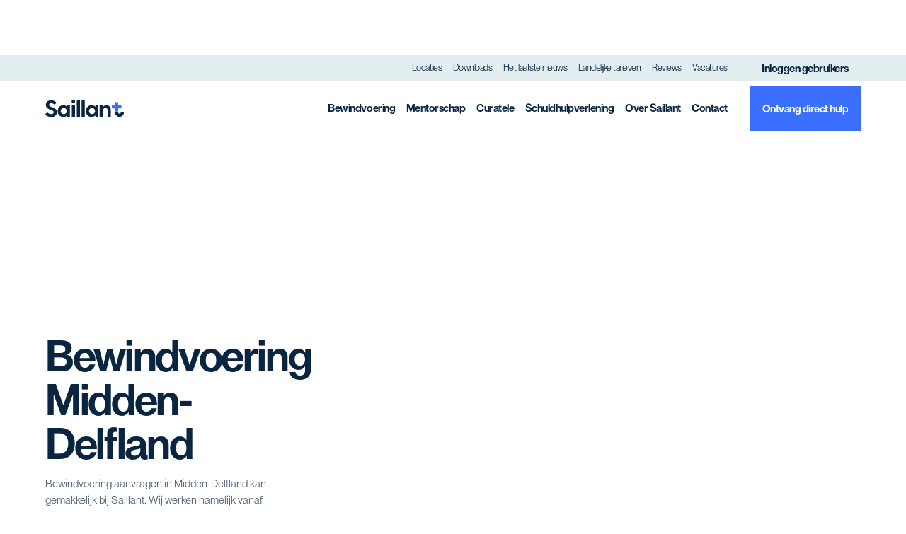

--- FILE ---
content_type: text/html; charset=utf-8
request_url: https://www.saillant.nl/bewindvoering-specialist/midden-delfland
body_size: 19024
content:
<!DOCTYPE html><!-- This site was created in Webflow. https://webflow.com --><!-- Last Published: Thu Jan 22 2026 16:41:58 GMT+0000 (Coordinated Universal Time) --><html data-wf-domain="www.saillant.nl" data-wf-page="6965eb41128eedb75f0e86b7" data-wf-site="6965eb41128eedb75f0e86cf" lang="en" data-wf-collection="6965eb41128eedb75f0e873d" data-wf-item-slug="midden-delfland"><head><meta charset="utf-8"/><title>Bewindvoering Midden-Delfland | Saillant</title><meta content="Krijg rust en stabiliteit terug in jouw huishouden. Samen met jou zoeken onze bewindvoerders naar een oplossing voor jouw financiële situatie of schulden. Voor Snelle Oplossing Schulden." name="description"/><meta content="width=device-width, initial-scale=1" name="viewport"/><meta content="Webflow" name="generator"/><link href="https://cdn.prod.website-files.com/6965eb41128eedb75f0e86cf/css/saillant-test.webflow.shared.5891184fe.css" rel="stylesheet" type="text/css" integrity="sha384-WJEYT+5Y5jZS0AYWY/Liq9tqSFU5EwW+m/5/Rc08WEpbMH+8ZO1yUF3xTeDalbeU" crossorigin="anonymous"/><script type="text/javascript">!function(o,c){var n=c.documentElement,t=" w-mod-";n.className+=t+"js",("ontouchstart"in o||o.DocumentTouch&&c instanceof DocumentTouch)&&(n.className+=t+"touch")}(window,document);</script><link href="https://cdn.prod.website-files.com/6965eb41128eedb75f0e86cf/6965eb41128eedb75f0e87f7_favicon.png" rel="shortcut icon" type="image/x-icon"/><link href="https://cdn.prod.website-files.com/6965eb41128eedb75f0e86cf/6965eb41128eedb75f0e8802_webclip.png" rel="apple-touch-icon"/><link href="https://www.saillant.nl/bewindvoering-specialist/midden-delfland" rel="canonical"/><script>
    // Define dataLayer and the gtag function.
    window.dataLayer = window.dataLayer || [];
    function gtag(){dataLayer.push(arguments);}

    // Set default consent state
    gtag('consent', 'default', {
        'ad_storage': 'denied',
        'ad_user_data': 'denied',
        'ad_personalization': 'denied',
        'analytics_storage': 'denied',
        'personalization_storage': 'denied',
        'functionality_storage': 'granted',
        'security_storage': 'granted',
        'wait_for_update': 500,
    });
    console.log('Event: Consent Default set to denied (functionality and security granted)');
</script>

<!-- Google Tag Manager -->
<script>(function(w,d,s,l,i){w[l]=w[l]||[];w[l].push({'gtm.start':
new Date().getTime(),event:'gtm.js'});var f=d.getElementsByTagName(s)[0],
j=d.createElement(s),dl=l!='dataLayer'?'&l='+l:'';j.async=true;j.src=
'https://www.googletagmanager.com/gtm.js?id='+i+dl;f.parentNode.insertBefore(j,f);
})(window,document,'script','dataLayer','GTM-MXMH5CJ');</script>
<!-- End Google Tag Manager -->

<!-- Consent update functions and additional functionality -->
<script>
    function get_current_consent_cookie() {
        var fs_css_data = getCookie("fs-cc");
        if(fs_css_data){
            try {
                var decodedUrl = decodeURIComponent(decodeURIComponent(fs_css_data));
                var obj = JSON.parse(decodedUrl);
                return obj.consents;
            } catch (e) {
                console.error('Error parsing consent cookie:', e);
                return false;
            }
        }
        return false;
    }

    function getCookie(name) {
        const value = `; ${document.cookie}`;
        const parts = value.split(`; ${name}=`);
        if (parts.length === 2) return parts.pop().split(';').shift();
    }

    function updateConsentState(consent_info) {
        var updateObject = {
            'functionality_storage': 'granted',
            'security_storage': 'granted',
        };

        if (consent_info) {
            updateObject.ad_storage = consent_info.marketing ? 'granted' : 'denied';
            updateObject.ad_user_data = consent_info.marketing ? 'granted' : 'denied';
            updateObject.analytics_storage = consent_info.analytics ? 'granted' : 'denied';
            updateObject.ad_personalization = consent_info.personalization ? 'granted' : 'denied';
            updateObject.personalization_storage = consent_info.personalization ? 'granted' : 'denied';
            
            console.log('Event: Consent Update - applied user preferences', updateObject);
        } else {
            console.log('Event: Consent Update - no stored preferences, maintaining default state');
        }

        // Attempt to update consent state and log response
        try {
            gtag('consent', 'update', updateObject);
            console.log('Attempted to update consent state with:', updateObject);
        } catch (e) {
            console.error('Error during consent state update:', e);
        }
    }

    function handleConsentChange() {
        console.log('Consent change detected');
        setTimeout(function() {
            var consent_info = get_current_consent_cookie();
            if (consent_info) {
                console.log('Consent cookie found, updating consent state:', consent_info);
                updateConsentState(consent_info);
            } else {
                console.warn('Consent cookie not found, retrying update...');
                // Probeer nogmaals om de consent cookie te krijgen
                setTimeout(function() {
                    var retry_consent_info = get_current_consent_cookie();
                    if (retry_consent_info) {
                        console.log('Retry successful, updating consent state:', retry_consent_info);
                    } else {
                        console.error('Retry failed, consent cookie still not found');
                    }
                    updateConsentState(retry_consent_info);
                }, 200);
            }
            // Herinitialiseer Google Tag Manager
            console.log('Reinitializing Google Tag Manager');
            (function(w,d,s,l,i){w[l]=w[l]||[];w[l].push({'gtm.start':
            new Date().getTime(),event:'gtm.js'});var f=d.getElementsByTagName(s)[0],
            j=d.createElement(s),dl=l!='dataLayer'?'&l='+l:'';j.async=true;j.src=
            'https://www.googletagmanager.com/gtm.js?id='+i+dl;f.parentNode.insertBefore(j,f);
            })(window,document,'script','dataLayer','GTM-MXMH5CJ');
        }, 300);
    }

    // Initialize consent
    setTimeout(function() {
        var consent_info = get_current_consent_cookie();
        if(consent_info){
            console.log('Initializing consent with stored preferences:', consent_info);
            updateConsentState(consent_info);
        } else {
            console.log('No stored consent preferences found during initialization');
        }
    }, 100);

    document.addEventListener("DOMContentLoaded", function() {
        var acceptCookieButton = document.querySelectorAll('.fs-cc-banner_button');
        var declineCookieButton = document.getElementById('cn-close-notice');

        if (acceptCookieButton) {
            acceptCookieButton.forEach(button => {
                button.addEventListener('click', handleConsentChange);
                console.log('Accept button event listener added');
            });
        } else {
            console.warn('Accept button not found');
        }

        if (declineCookieButton) {
            declineCookieButton.addEventListener('click', function() {
                console.log('Decline button clicked, updating consent state to null');
                updateConsentState(null);
            });
            console.log('Decline button event listener added');
        } else {
            console.warn('Decline button not found');
        }

        // Add event listeners for elements with fs-cc attributes
        document.querySelectorAll('[fs-cc="allow"], [fs-cc="deny"], [fs-cc="submit"]').forEach(element => {
            element.addEventListener('click', function() {
                console.log(`Element with fs-cc attribute clicked: ${element.getAttribute('fs-cc')}`);
                handleConsentChange();
            });
        });

        // Add event listeners for specific consent events
        ['analytics-activated', 'essential-activated', 'marketing-activated', 'personalization-activated', 'uncategorized-activated'].forEach(eventName => {
            document.addEventListener(eventName, function(event) {
                console.log(`Event: ${eventName} occurred, handling consent change`);
                handleConsentChange();
            });
        });
    });
</script>
<!-- Finsweet Cookie Consent -->
<script async src="https://cdn.jsdelivr.net/npm/@finsweet/cookie-consent@1/fs-cc.js" fs-cc-mode="opt-in"></script>


<!-- Please keep this css code to improve the font quality-->
<style>
  * {
  -webkit-font-smoothing: antialiased;
  -moz-osx-font-smoothing: grayscale;
}
  .fs-cc-banner_component {
  	display: none !important;
  }
  .fs-cc-banner_component--visible {
  	display: flex !important;
  }
</style>

<link rel="preconnect" href="https://assets.website-files.com/">
</head><body class="body"><section data-w-id="db2abcdd-6fcb-f99c-e985-87bbcad05fb3" class="navbar-wrapper"><div class="custom-css w-embed"><style>
  html { font-size: calc(0.5rem + 0.41666666666666663vw); }
  @media screen and (max-width:1920px) { html { font-size: calc(0.49999999999999994rem + 0.41666666666666674vw); } }
  @media screen and (max-width:1440px) { html { font-size: calc(0.8126951092611863rem + 0.20811654526534862vw); } }
  @media screen and (max-width:479px) { html { font-size: calc(0.8747384937238494rem + 0.41841004184100417vw); } }
</style>

<style type ="text/css">


.overlay {
pointer-events: none;
}

*:focus { outline: none; }

.outlined-heading {
-webkit-text-fill-color: transparent;
  -webkit-background-clip: text;
  -webkit-text-stroke: 0.0125em #FFFFFF;
  opacity: 0.3;
  }
  
.input-field {
-webkit-appearance: none:
-moz-appearance: none;
appearance: none;
border-radius:2px;
}
.splide__arrows {
  display: block;
}

</style></div><div class="w-layout-grid mededeling"><p class="mededeling-text">Vanwege een externe datastoring kunnen wij slechts beperkte handelingen uitvoeren. Wij verwachten vrijdag 12 april om 09:00 uur weer volledig beschikbaar te zijn. Onze excuses voor het ongemak.</p></div><div class="w-layout-grid topbar"><div id="w-node-_464d7afc-df5f-6cb1-ee60-bfca7ad4681b-cad05fb3" class="topbar-menu"><a href="/locaties" class="nav-container w-inline-block"><div class="nav-animation"><div class="nav-link secundair">Locaties</div><div class="line"></div></div></a><a href="/downloads" class="nav-container w-inline-block"><div class="nav-animation"><div class="nav-link secundair">Downloads</div><div class="line"></div></div></a><a href="/nieuws" class="nav-container w-inline-block"><div class="nav-animation"><div class="nav-link secundair">Het laatste nieuws</div><div class="line"></div></div></a><a href="https://cdn.prod.website-files.com/6965eb41128eedb75f0e86cf/6965eb41128eedb75f0e880c_tarieven-2023-bewindvoering-mentorschap-en-curatele.pdf" target="_blank" class="nav-container w-inline-block"><div class="nav-animation"><div class="nav-link secundair">Landelijke tarieven</div><div class="line"></div></div></a><a href="/reviews" class="nav-container w-inline-block"><div class="nav-animation"><div class="nav-link secundair">Reviews</div><div class="line"></div></div></a><a href="/vacatures" class="nav-container w-inline-block"><div class="nav-animation"><div class="nav-link secundair">Vacatures</div><div class="line"></div></div></a><div class="button-grid header"><a href="https://online.saillant.nl/v20211203/" id="w-node-_464d7afc-df5f-6cb1-ee60-bfca7ad4683b-cad05fb3" target="_blank" class="button topbar w-inline-block"><div class="button-mask"><div class="button-text">Inloggen gebruikers</div><div class="button-text hover">Inloggen gebruikers</div></div></a></div></div></div><div class="w-layout-grid navbar"><a href="/" id="w-node-_490b8c83-ae14-a866-8f95-20d0f61c3e01-cad05fb3" class="logo-container w-inline-block"><img src="https://cdn.prod.website-files.com/6965eb41128eedb75f0e86cf/6965eb41128eedb75f0e8756_logo%20saillant.svg" loading="lazy" alt="" class="logo-image"/></a><div id="w-node-_490b8c83-ae14-a866-8f95-20d0f61c3e03-cad05fb3" class="nav-menu"><a href="/bewindvoering" class="nav-container w-inline-block"><div class="nav-animation"><div class="nav-link">Bewindvoering</div><div class="line"></div></div></a><a href="/mentorschap-aanvragen" class="nav-container w-inline-block"><div class="nav-animation"><div class="nav-link">Mentorschap</div><div class="line"></div></div></a><a href="/curatele" class="nav-container w-inline-block"><div class="nav-animation"><div class="nav-link">Curatele</div><div class="line"></div></div></a><a href="/schuldhulpverlening" class="nav-container w-inline-block"><div class="nav-animation"><div class="nav-link">Schuldhulpverlening</div><div class="line"></div></div></a><a href="/over-saillant" class="nav-container w-inline-block"><div class="nav-animation"><div class="nav-link">Over Saillant</div><div class="line"></div></div></a><a href="/contact" class="nav-container w-inline-block"><div class="nav-animation"><div class="nav-link">Contact</div><div class="line"></div></div></a><div class="button-grid header"><a href="/ontvang-direct-hulp" id="w-node-_490b8c83-ae14-a866-8f95-20d0f61c3e28-cad05fb3" class="button conversion navbar w-inline-block"><div class="button-mask"><div class="button-text">Ontvang direct hulp</div><div class="button-text hover">Ontvang direct hulp</div></div></a></div></div><a id="w-node-_490b8c83-ae14-a866-8f95-20d0f61c3e2e-cad05fb3" data-w-id="490b8c83-ae14-a866-8f95-20d0f61c3e2e" href="#" class="menuclick w-inline-block"><div class="menuicon"><div class="hamburger-top"></div><div class="hamburger-bottom"></div></div></a><nav fs-scrolldisable-element="smart-nav" class="mobilemenu"><div id="w-node-db2abcdd-6fcb-f99c-e985-87bbcad05fe3-cad05fb3" class="menulinkgrid"><div id="w-node-db2abcdd-6fcb-f99c-e985-87bbcad05fe4-cad05fb3" class="nav-menu mobile"><a href="/bewindvoering" class="nav-container w-inline-block"><div class="nav-animation"><div class="nav-link mobile">Bewindvoering</div><div class="line"></div></div></a><a href="/mentorschap-aanvragen" class="nav-container w-inline-block"><div class="nav-animation"><div class="nav-link mobile">Mentorschap</div><div class="line"></div></div></a><a href="/curatele" class="nav-container w-inline-block"><div class="nav-animation"><div class="nav-link mobile">Curatele</div><div class="line"></div></div></a><a href="/schuldhulpverlening" class="nav-container w-inline-block"><div class="nav-animation"><div class="nav-link mobile">Schuldhulpverlening</div><div class="line"></div></div></a><a href="/over-saillant" class="nav-container w-inline-block"><div class="nav-animation"><div class="nav-link mobile">Over Saillant</div><div class="line"></div></div></a><a href="/contact" class="nav-container w-inline-block"><div class="nav-animation"><div class="nav-link mobile">Contact</div><div class="line"></div></div></a><a href="#" class="nav-container w-inline-block"><div class="nav-animation"><div class="line"></div></div></a><div class="spacer _2rem"></div><div class="horizontal-divider"></div><div class="spacer _2rem"></div><a href="/locaties" class="nav-container margin-bottom w-inline-block"><div class="nav-animation"><div class="nav-link mobile small">Locaties</div><div class="line"></div></div></a><a href="/downloads" class="nav-container margin-bottom w-inline-block"><div class="nav-animation"><div class="nav-link mobile small">Downloads</div><div class="line"></div></div></a><a href="/nieuws" class="nav-container margin-bottom w-inline-block"><div class="nav-animation"><div class="nav-link mobile small">Het laatste nieuws</div><div class="line"></div></div></a><a href="https://cdn.prod.website-files.com/6965eb41128eedb75f0e86cf/6965eb41128eedb75f0e880c_tarieven-2023-bewindvoering-mentorschap-en-curatele.pdf" target="_blank" class="nav-container w-inline-block"><div class="nav-animation"><div class="nav-link mobile small">Landelijke tarieven</div><div class="line"></div></div></a><a href="/reviews" class="nav-container w-inline-block"><div class="nav-animation"><div class="nav-link mobile small">Reviews</div><div class="line"></div></div></a><a href="/vacatures" class="nav-container w-inline-block"><div class="nav-animation"><div class="nav-link mobile small">Vacatures</div><div class="line"></div></div></a><div class="button-grid full"><a href="https://online.saillant.nl/v20211203/" id="w-node-_550b4e3d-00b9-2677-7676-bc889939dc1c-cad05fb3" target="_blank" class="button white w-inline-block"><div class="button-mask"><div class="button-text">Inloggen</div><div class="button-text hover">Inloggen</div></div></a><a href="/ontvang-direct-hulp" id="w-node-_550b4e3d-00b9-2677-7676-bc889939dc22-cad05fb3" class="button conversion w-inline-block"><div class="button-mask"><div class="button-text">Ontvang direct hulp</div><div class="button-text hover">Ontvang direct hulp</div></div></a></div></div></div></nav></div></section><section class="section"><div class="w-layout-grid main-grid header"><div id="w-node-_14495791-e582-e168-cd75-9574078afd78-5f0e86b7" class="container flex-vertical align-left"><h1 class="dark-heading">Bewindvoering Midden-Delfland</h1><p class="dark-paragraph">Bewindvoering aanvragen in Midden-Delfland kan gemakkelijk bij Saillant. Wij werken namelijk vanaf verschillende locaties in Nederland. Vanaf deze locaties verzorgen we huisbezoek in Midden-Delfland.  Bij Saillant helpen we je met alle financiële problemen en vragen. Ook kunnen we je ondersteunen in het maken van beslissingen als het gaat over zorg of het beheer daarvan. Gezamenlijk zoeken we naar de beste oplossing. Naast bewindvoering kun je bij Saillant ook terecht voor mentorschap, curatele en schuldhulpverlening in Midden-Delfland.</p><div class="button-grid"><a href="#lees-meer" id="w-node-_14495791-e582-e168-cd75-9574078afd7f-5f0e86b7" class="button w-inline-block"><div class="button-mask"><div class="button-text">Alles over bewindvoering</div><div class="button-text hover">Alles over bewindvoering</div></div></a><a href="/ontvang-direct-hulp" id="w-node-_14495791-e582-e168-cd75-9574078afd85-5f0e86b7" class="button conversion w-inline-block"><div class="button-mask"><div class="button-text">Bewindvoering aanvragen</div><div class="button-text hover">Bewindvoering aanvragen</div></div></a><div id="w-node-_14495791-e582-e168-cd75-9574078afd8b-5f0e86b7" class="container list"><div id="w-node-_14495791-e582-e168-cd75-9574078afd8c-5f0e86b7" class="dark-paragraph small">Wij zijn Horus gecertificeerd</div><img src="https://cdn.prod.website-files.com/6965eb41128eedb75f0e86cf/6965eb41128eedb75f0e87c9_shield-check-solid.svg" loading="eager" id="w-node-_14495791-e582-e168-cd75-9574078afd8e-5f0e86b7" alt="" class="image icon small"/></div></div></div></div><div class="background-wrapper tablet-relative"><div class="background-container _1-2-right tablet-full"><div class="background-color"></div><img src="https://cdn.prod.website-files.com/6965eb41128eedb75f0e86cf/6965eb41128eedb75f0e8801_vrolijk-gevoel.webp" loading="eager" alt="Bewindvoering Midden-Delfland" sizes="(max-width: 714px) 100vw, 714px" srcset="https://cdn.prod.website-files.com/6965eb41128eedb75f0e86cf/6965eb41128eedb75f0e8801_vrolijk-gevoel-p-500.png 500w, https://cdn.prod.website-files.com/6965eb41128eedb75f0e86cf/6965eb41128eedb75f0e8801_vrolijk-gevoel.webp 714w" class="image-client position-bottom"/><div data-w-id="14495791-e582-e168-cd75-9574078afd93" class="animation-container"></div></div></div></section><section class="section"><div class="w-layout-grid main-grid large-inner"><div id="w-node-_006dd6c5-456a-57cf-f4eb-e3b526c21583-5f0e86b7" class="wrapper dark sticky"><div class="container flex-vertical"><h2 class="white-heading">Word direct geholpen</h2><p class="white-paragraph">Vul de onderstaande gegevens in en wij nemen direct contact met je op om jouw aanvraag te behandelen. <a href="/downloads"><strong class="white-heading">Hulpverlener? Download hier de formulieren</strong></a></p><div class="spacer _1rem"></div><div class="form w-form"><form method="post" class="form-grid" data-basin-spam-protection="turnstile" data="" name="wf-form-Home-pagina" data-name="Home pagina" data-basin-capture-url="true" action="https://usebasin.com/f/ad4d4a2f84ec" data-basin-success-action="redirect" data-basin-turnstile-sitekey="0x4AAAAAACOM-gA3NmPShTo8" id="wf-form-Home-pagina" data-basin-form="true" data-wf-page-id="6965eb41128eedb75f0e86b7" data-wf-element-id="1ff9e4a1-b9e8-5490-5171-b7753450c5b9"><div id="w-node-_1ff9e4a1-b9e8-5490-5171-b7753450c5ba-3450c5b8" class="form-item"><div class="button-text">Voornaam</div><input class="input-field w-input" maxlength="256" name="Voornaam" data-name="Voornaam" placeholder="" type="text" id="Voornaam" required=""/></div><div id="w-node-_1ff9e4a1-b9e8-5490-5171-b7753450c5be-3450c5b8" class="form-item"><div class="button-text">Achternaam</div><input class="input-field w-input" maxlength="256" name="Achternaam" data-name="Achternaam" placeholder="" type="text" id="Achternaam" required=""/></div><div id="w-node-_1ff9e4a1-b9e8-5490-5171-b7753450c5c2-3450c5b8" class="form-item"><div class="button-text">E-mailadres</div><input class="input-field w-input" maxlength="256" name="Email" data-name="Email" placeholder="" type="email" id="Email" required=""/></div><div id="w-node-_1ff9e4a1-b9e8-5490-5171-b7753450c5c6-3450c5b8" class="form-item"><div class="button-text">Telefoonnummer</div><input class="input-field w-input" maxlength="256" name="Telefoonnummer" data-name="Telefoonnummer" placeholder="" type="number" id="Telefoonnummer" required=""/></div><div id="w-node-_1ff9e4a1-b9e8-5490-5171-b7753450c5ca-3450c5b8" class="form-item"><label class="w-checkbox checkbox-field"><div class="w-checkbox-input w-checkbox-input--inputType-custom checkbox-radio"></div><input type="checkbox" name="Akkoord-met-privacy-verklaring" id="Akkoord-met-privacy-verklaring" data-name="Akkoord met privacy verklaring" required="" style="opacity:0;position:absolute;z-index:-1"/><span class="white-paragraph w-form-label" for="Akkoord-met-privacy-verklaring">Ik ga akkoord met de privacy verklaring van Saillant</span></label></div><div id="w-node-_1ff9e4a1-b9e8-5490-5171-b7753450c5cf-3450c5b8" class="button-grid"><input type="submit" data-wait="Een ogenblik geduld..." id="w-node-_1ff9e4a1-b9e8-5490-5171-b7753450c5d0-3450c5b8" class="button conversion small w-button" value="Hulp aanvragen"/></div></form><div class="w-form-done"><div>Thank you! Your submission has been received!</div></div><div class="empty-state w-form-fail"><div>Er is iets fout gegaan bij het versturen van het formulier. Probeer het gerust nog eens!</div></div></div></div></div><div id="lees-meer" class="container spaced w-node-_006dd6c5-456a-57cf-f4eb-e3b526c215ac-5f0e86b7"><div class="container flex-vertical align-left"><h2 class="dark-heading">Onze diensten in Midden-Delfland</h2><h2 class="dark-heading">Bewindvoering Midden-Delfland</h2><div class="dark-rich-paragraph w-richtext"><p>Ontbreekt het overzicht van je geldzaken en kun je wel wat financiële ondersteuning gebruiken? Dan kan het verstandig zijn om een bewindvoerder in te schakelen. Saillant biedt bewindvoering aan in Midden-Delfland en gaat samen met jou op zoek naar oplossingen. Eerst even kennis maken? Dat kan in de vorm van een kennismakingsgesprek. Vraag deze gemakkelijk aan via het contactformulier. Wij nemen dan contact met je op om kennis te maken en samen wordt er gekeken naar een geschikt traject.</p></div></div><div class="horizontal-divider"></div><div class="container flex-vertical align-left"><h2 class="dark-heading">Bewindvoerder Midden-Delfland</h2><div class="dark-rich-paragraph w-richtext"><p>Waarom er een bewindvoerder aangesteld wordt, verschilt per situatie. Schuldproblematie is de bekendste reden. Wanneer je moeite hebt om je eigen financiële situatie op orde te houden, kan een bewindvoerder een uitkomst vormen. De verantwoordelijkheden van de bewindvoerder hangen af van de situatie. Het kan zijn dat alle goederen onder bewind geplaatst worden, maar dit is lang niet altijd vereist. Met de bewindvoerder kan besproken worden wat nodig is, zodat er samen naar een geschikte uitkomst gezocht kan worden.</p></div></div><div class="horizontal-divider"></div><div class="container flex-vertical align-left"><h2 class="dark-heading">Hoe kun je bewindvoering aanvragen in Midden-Delfland?</h2><div class="dark-rich-paragraph w-richtext"><p>Bewindvoering kan niet door iedereen aangevraagd worden. Degene op wie de bewindvoering van toepassing is, wordt ook wel betrokkene genoemd. De volgende personen of partijen zijn bij machte om bewindvoering aan te vragen: de betrokkene zelf of diens partner; familie van de betrokkene (tot de vierde graad). Hieronder vallen bijvoorbeeld (groot)ouders, (klein)kinderen, broers, zussen, etc.; een voogd of verzorger (wanneer de betrokkene nog minderjarig is); een huidige beschermingsbewindvoerder, curator of mentor; overige partijen. Denk hierbij aan een begeleidende instelling. Bewindvoering aanvragen kan alleen via een kantonrechter en hiervoor zijn enkele papieren en formulieren nodig. Saillant ondersteunt in deze aanvraag en biedt hulp bij het proces en het invullen van de vereiste formulieren.</p></div></div><div class="horizontal-divider"></div><div class="container flex-vertical align-left"><h2 class="dark-heading">Mentorschap Midden-Delfland</h2><div class="dark-rich-paragraph w-richtext"><p>Mentorschap in Midden-Delfland nodig? Saillant staat voor je klaar. Wij werken in regio Midden-Delfland zonder wachtlijst waardoor we je snel kunnen helpen. Bij Saillant staat persoonlijke aandacht hoog in het vaandel. Zoek jij mentorschap waarbij je niet als nummer wordt behandeld maar persoonlijk aandacht van ons kan verwachten? Meld je dan aan via ons contactformulier.</p></div></div><div class="horizontal-divider"></div><div class="container flex-vertical align-left"><h2 class="dark-heading">Wat is mentorschap?</h2><div class="dark-rich-paragraph w-richtext"><p>Bij mentorschap richten we ons op personen met een verstandelijke beperking, dementie of andere psychische problematiek die de betrokkene hindert bij het maken van bepaalde (financiële) keuzes. Vaak kan de betrokkene met behulp van familie nog veel zelf doen, maar als dit niet het geval is, kan mentorschap een uitkomst bieden. Voorop staat persoonlijke aandacht voor de cliënt. Saillant regio Midden-Delfland kent bekwame mentoren die het hun prioriteit maken een goede relatie op te bouwen met de cliënt, en deze te ondersteunen waar nodig. Om dit te waarborgen zorgt de mentor voor een maandelijks contactmoment in Midden-Delfland, om met de cliënt te bespreken hoe de zaken ervoor staan.</p></div></div><div class="horizontal-divider"></div><div class="container flex-vertical align-left"><h2 class="dark-heading">Hoe kun je mentorschap aanvragen in Midden-Delfland?</h2><div class="dark-rich-paragraph w-richtext"><p>Mentorschap kan alleen door specifieke partijen worden aangevraagd. Het proces voor deze aanvraag loopt over het algemeen hetzelfde als voor bewindvoering. De volgende personen of partijen zijn in de mogelijkheid om mentorschap aan te vragen: de betrokkene zelf of diens partner; familie van de betrokkene (tot de vierde graad). Hieronder vallen bijvoorbeeld (groot)ouders, (klein)kinderen, broers, zussen, etc.; een voogd of verzorger (wanneer de betrokkene nog minderjarig is); een huidige beschermingsbewindvoerder, curator of mentor; overige partijen. Denk hierbij aan een begeleidende instelling.</p></div></div><div class="horizontal-divider"></div><div class="container flex-vertical align-left"><h2 class="dark-heading">Curatele Midden-Delfland</h2><div class="dark-rich-paragraph w-richtext"><p>Op zoek naar een curator in Midden-Delfland? Saillant kan hulp bieden bij curatele. We kijken naar de omstandigheden van de betrokkene en hoe onze professionele curators hierin kunnen ondersteunen. Samen komen we tot een oplossing die het best aansluit op de situatie van de betrokkene. Meer weten of vast een kennismaking organiseren? Bereik ons via het contactformulier op onze website en we gaan direct voor je aan de slag.</p></div></div><div class="horizontal-divider"></div><div class="container flex-vertical align-left"><h2 class="dark-heading">Wat is curatele?</h2><div class="dark-rich-paragraph w-richtext"><p>Wanneer je vanwege omstandigheden niet in staat bent om de juiste financiële en soms persoonlijke keuzes te maken, kan curatele een uitkomst vormen. Curatele is een zware maatregel, waarbij de betrokkene zijn of haar handelsbekwaamheid verliest. Dit gebeurt wanneer de betrokkene niet langer in staat is de juiste keuzes te maken door persoonlijke problematiek, zoals verslaving of een geestelijke stoornis. Onder curatele is de betrokkene niet langer bij machte om zelfstandig rechtshandelingen te verrichten. Voor dergelijke handelingen moet er toestemming zijn van de curator. Dit is bijvoorbeeld het geval voor het tekenen van contracten, het opstellen van officiële documenten, etc. Met behulp van een curator, wordt de betrokkene dus in bescherming genomen tegen eventuele schadelijke (financiële) beslissingen.</p></div></div><div class="horizontal-divider"></div><div class="container flex-vertical align-left"><h2 class="dark-heading">Schuldhulpverlening Midden-Delfland</h2><div class="dark-rich-paragraph w-richtext"><p>Op zoek naar schuldhulpverlening in Midden-Delfland? Saillant biedt efficiënte service, waardoor je zo snel mogelijk weer schuldenvrij door het leven gaat. Vanwege onze jarenlange ervaring, weten wij gemakkelijk een traject op maat op te stellen. Meer weten over schuldhulpverlening in de regio Midden-Delfland of alvast kennis maken? Neem contact met ons op via het contactformulier en wij gaan direct voor je aan de slag.</p></div></div><div class="horizontal-divider"></div><div class="container flex-vertical align-left"><h2 class="dark-heading">Schuldhulpverlening bij Saillant</h2><div class="dark-rich-paragraph w-richtext"><p>Saillant regio Midden-Delfland heeft diverse bekwame schuldhulpverleners in dienst die hulp kunnen bieden op de weg naar een schuldenvrij bestaan. Ze brengen stabiliteit in huidige inkomsten en uitgaven en zorgen ervoor dat vaste lasten (op tijd) worden betaald, zodat eventuele nieuwe schulden uitblijven. Vervolgens zorgt Saillant ervoor dat je wordt aangemeld voor een schuldhulpverleningstraject. Dit traject kent twee varianten: het minnelijke traject (MSNP) en het wettelijke traject (WSNP). Welk traject op jou van toepassing is, is afhankelijk van de schuldeisers. Bij een minnelijk traject zullen de schuldhulpverleners proberen regelingen te treffen met alle schuldeisers en hierbij een aflossingsbedrag voorstellen. Wanneer je je aan de regeling houdt, maar er na het traject nog een bedrag openstaat, wordt dit bedrag kwijtgescholden. In het geval van schuldeisers die niet akkoord gaan met een dergelijke regeling, wordt er een wettelijk traject gestart. In dit geval wordt er ook vaak een bewindvoerder aangewezen, die helpt met de verdere begeleiding.</p></div></div><div class="horizontal-divider"></div><div class="container flex-vertical align-left"><h2 class="dark-heading">Hoe lang duurt schuldhulpverlening?</h2><div class="dark-rich-paragraph w-richtext"><p>De duur van schuldhulpverlening kan afhankelijk zijn van de situatie. Over het algemeen bekleden de trajecten drie jaar. Mocht de situatie dan nog niet opgelost zijn, is er een mogelijkheid om te verlengen. De totale duur van het traject mag echter niet meer zijn dan vijf jaar.</p></div></div><div class="horizontal-divider"></div><div class="container flex-vertical align-left"><h2 class="dark-heading">Over Saillant</h2><div class="dark-rich-paragraph w-richtext"><p>Bij Saillant staat persoonlijke aandacht met onze cliënten centraal. Iedere cliënt krijgt dan ook zijn of haar eigen contactpersoon. Wij zijn een hecht en professioneel team waarbij eenieder het goede contact met zijn of haar cliënt waarborgt. De cliënten kunnen ons team dagelijks telefonisch of per e-mail bereiken. Ook bezoeken wij onze cliënten met enige regelmaat op locatie. Op deze manier zorgen wij ook voor persoonlijk contact in regio Midden-Delfland.  Ben je benieuwd wat we voor jou kunnen betekenen? Neem dan contact met ons op.</p></div></div><div class="horizontal-divider"></div><div class="container flex-vertical align-left"><h2 class="dark-heading"><strong>Handige links en documenten</strong></h2><div class="dark-rich-paragraph w-richtext"><ul role="list"><li><a href="https://assets.website-files.com/5de6646319a79fc633c1a479/60811d5f791ff33622bd7b2b_Aanmeldformulier%20Fillable%20Bewindvoering.pdf">Aanmeldformulier bewindvoering</a></li><li><a href="https://assets.website-files.com/5de6646319a79fc633c1a479/605a47539239898a3867806e_instellen-bewindvoering-en-of-mentorschap_Saillant.pdf">Verzoek tot onderbewindstelling en/of instelling van mentorschap</a></li><li><a href="https://assets.website-files.com/5de6646319a79fc633c1a479/605a4752bde44fc12cc9f306_akkoordverklaring_Saillant.pdf">Akkoordverklaring familie</a></li><li><a href="https://assets.website-files.com/5de6646319a79fc633c1a479/605a4752bde44fc12cc9f306_akkoordverklaring_Saillant.pdf">Bereidverklaring Bewindvoerder</a></li><li><a href="https://assets.website-files.com/5de6646319a79fc633c1a479/605a47549239894fe7678074_Plan-van-aanpak-bewind_Saillant.pdf">Plan van aanpak bewindvoering</a></li><li><a href="https://assets.website-files.com/5de6646319a79fc633c1a479/605a4755b0bbba2142ff74d6_Aanvullend-plan-van-aanpak-bij-problematische-schulden-verkwisting_Saillant.pdf">Aanvullend Plan van aanpak bij Problematische Schulden</a></li></ul><p>‍</p><p>Saillant is aangesloten en werkt conform de richtlijnen van de branchevereniging Horus. Het Landelijke Overleg Vakinhoud Civiel en Kanton (LOVCK) stelt ieder jaar de <a href="https://cdn.prod.website-files.com/62bec54f904433cd49ce1d55/63e4e46cbb842c801342b986_tarieven-2023-bewindvoering-mentorschap-en-curatele.pdf">tarieven</a> vast die wij mogen hanteren.<br/></p></div><div class="button-grid"><a href="/over-saillant" id="w-node-_006dd6c5-456a-57cf-f4eb-e3b526c21618-5f0e86b7" class="button w-inline-block"><div class="button-mask"><div class="button-text">Meer over Saillant</div><div class="button-text hover">Meer over Saillant</div></div></a><a href="/ontvang-direct-hulp" id="w-node-_006dd6c5-456a-57cf-f4eb-e3b526c2161e-5f0e86b7" class="button conversion w-inline-block"><div class="button-mask"><div class="button-text">Ontvang direct hulp</div><div class="button-text hover">Ontvang direct hulp</div></div></a></div></div><div class="horizontal-divider"></div><div class="container"><h2 class="dark-heading">Vragen over bewindvoering</h2><div class="collection-list-wrapper w-dyn-list"><div role="list" class="collection-list flex-vertical w-dyn-items"><div role="listitem" class="collection-item _1-1 w-dyn-item"><div class="faq-item"><div class="faq-item-header"><div class="faq-question"><h3 class="dark-paragraph bold">Wat mag een bewindvoerder wel en niet?</h3></div><div class="faq-icon"><div class="_w-faq-icon"><div class="faq-stripe-1"></div><div class="faq-stripe-2"></div></div></div></div><div class="faq-item-bottom"><div class="faq-item-divider"><div class="faq-divider"></div></div><div class="faq-answer"><div class="dark-paragraph w-richtext"><p>Een bewindvoerder mag het vermogen beheren, rekeningen betalen en de belastingaangifte doen. Een bewindvoerder mag echter niet zomaar grote uitgaven doen zonder toestemming van de kantonrechter. Daarnaast moet de bewindvoerder zich houden aan de wettelijke verplichtingen en is hij of zij verplicht om jaarlijks verantwoording af te leggen aan de kantonrechter.</p><p>‍</p></div></div></div></div></div><div role="listitem" class="collection-item _1-1 w-dyn-item"><div class="faq-item"><div class="faq-item-header"><div class="faq-question"><h3 class="dark-paragraph bold">Kan een familielid bewindvoerder zijn?</h3></div><div class="faq-icon"><div class="_w-faq-icon"><div class="faq-stripe-1"></div><div class="faq-stripe-2"></div></div></div></div><div class="faq-item-bottom"><div class="faq-item-divider"><div class="faq-divider"></div></div><div class="faq-answer"><div class="dark-paragraph w-richtext"><p>Ja, het is mogelijk om een familielid als bewindvoerder aan te stellen. Wel moet deze persoon aan dezelfde eisen voldoen als een professionele bewindvoerder en is het belangrijk om te kijken of er geen belangenverstrengeling optreedt.</p><p>‍</p></div></div></div></div></div><div role="listitem" class="collection-item _1-1 w-dyn-item"><div class="faq-item"><div class="faq-item-header"><div class="faq-question"><h3 class="dark-paragraph bold">Wie mag er bewindvoerder zijn?</h3></div><div class="faq-icon"><div class="_w-faq-icon"><div class="faq-stripe-1"></div><div class="faq-stripe-2"></div></div></div></div><div class="faq-item-bottom"><div class="faq-item-divider"><div class="faq-divider"></div></div><div class="faq-answer"><div class="dark-paragraph w-richtext"><p>Een bewindvoerder moet aan bepaalde eisen voldoen, zoals een meerderjarige leeftijd en een goede staat van dienst. Daarnaast moet de bewindvoerder beschikken over voldoende kennis en ervaring op financieel gebied. Het is ook mogelijk om een professionele bewindvoerder in te schakelen.</p><p>‍</p></div></div></div></div></div><div role="listitem" class="collection-item _1-1 w-dyn-item"><div class="faq-item"><div class="faq-item-header"><div class="faq-question"><h3 class="dark-paragraph bold">Wat doet een bewindvoerder precies?</h3></div><div class="faq-icon"><div class="_w-faq-icon"><div class="faq-stripe-1"></div><div class="faq-stripe-2"></div></div></div></div><div class="faq-item-bottom"><div class="faq-item-divider"><div class="faq-divider"></div></div><div class="faq-answer"><div class="dark-paragraph w-richtext"><p>Een bewindvoerder is verantwoordelijk voor het beheren van de financiën van een persoon die daar zelf niet meer toe in staat is. Dit houdt in dat de bewindvoerder het vermogen beheert, rekeningen betaalt en de belastingaangifte doet. Het doel van bewindvoering is om de financiële rust te herstellen en de persoon in kwestie weer meer controle te geven over zijn of haar financiële situatie.</p><p>‍</p></div></div></div></div></div><div role="listitem" class="collection-item _1-1 w-dyn-item"><div class="faq-item"><div class="faq-item-header"><div class="faq-question"><h3 class="dark-paragraph bold">Kan ik een bewindvoerder aanvragen bij mij in de buurt of thuis? (deze moet nog gelinkt worden naar de plaatsen indien die geupload zijn)</h3></div><div class="faq-icon"><div class="_w-faq-icon"><div class="faq-stripe-1"></div><div class="faq-stripe-2"></div></div></div></div><div class="faq-item-bottom"><div class="faq-item-divider"><div class="faq-divider"></div></div><div class="faq-answer"><div class="dark-paragraph w-richtext"><p>Ja, Saillant werkt door het hele land en biedt kennismakingsgesprekken bij de cliënt thuis. </p><p>Plekken waar wij veel actief zijn met bewindvoering: </p><p>·      Bewindvoering Alkmaar</p><p>·      <a href="/bewindvoering-specialist/rotterdam">Bewindvoering Rotterdam</a></p><p>·     <a href="/bewindvoering-specialist/den-haag"> Bewindvoering Den Haag</a></p><p>·      <a href="/bewindvoering-specialist/rijswijk">Bewindvoering Rijswijk</a></p><p>·      Bewindvoering Leeuwarden</p><p>·      Bewindvoering Tilburg</p><p>·      <a href="/bewindvoering-specialist/utrecht">Bewindvoering Utrecht</a></p><p>·      Bewindvoering Boxmeer</p><p>·      Bewindvoering Geldrop</p><p>·      <a href="/bewindvoering-specialist/dordrecht">Bewindvoering Dordrecht</a></p><p>·      Bewindvoering Amersfoort</p><p>·      <a href="/bewindvoering-specialist/zoetermeer">Bewindvoering Zoetermeer</a></p><p>·      Bewindvoering Lelystad</p><p>·      <a href="/bewindvoering-specialist/eindhoven">Bewindvoering Eindhoven</a></p><p>‍</p></div></div></div></div></div><div role="listitem" class="collection-item _1-1 w-dyn-item"><div class="faq-item"><div class="faq-item-header"><div class="faq-question"><h3 class="dark-paragraph bold">Wat is een bewindvoerder?</h3></div><div class="faq-icon"><div class="_w-faq-icon"><div class="faq-stripe-1"></div><div class="faq-stripe-2"></div></div></div></div><div class="faq-item-bottom"><div class="faq-item-divider"><div class="faq-divider"></div></div><div class="faq-answer"><div class="dark-paragraph w-richtext"><p>Een bewindvoerder is een persoon die door de rechter is aangewezen om het financiële beheer van een persoon te regelen. Dit kan nodig zijn in gevallen waarin iemand niet meer in staat is om zelf voor zijn of haar financiën te zorgen, bijvoorbeeld door een lichamelijke of geestelijke aandoening. De bewindvoerder zal dan beslissingen moeten nemen over hoe de financiën van die persoon worden besteed, en ervoor zorgen dat de rekeningen worden betaald. In sommige gevallen kan de bewindvoerder ook beslissingen nemen over andere zaken, zoals wonen, goederen of zorg. </p><p>Iemand kan ervoor kiezen om een bewindvoerder aan te stellen voordat er problemen zijn, bijvoorbeeld als ze weten dat ze in de toekomst niet meer in staat zullen zijn om voor hun financiën te zorgen. Dit wordt een &#x27;volmacht&#x27; genoemd. Iemand kan ook achteraf een bewindvoerder aanstellen, als er al problemen zijn. In dat geval moet de rechter eerst toestemming geven. </p><p>Het is belangrijk om te weten dat er verschillende soorten bewindvoerders zijn. Er zijn &#x27;rechtbank bewindvoerders&#x27;, die worden aangesteld door de rechter, en &#x27;volmacht bewindvoerders&#x27;, die door iemand zelf worden aangesteld. Rechtbank bewindvoerders zijn meestal professionele mensen, zoals een accountant of een advocaat. Volmacht bewindvoerders kunnen dat ook zijn, maar hoeven dat niet te zijn. Iemand kan bijvoorbeeld ook een vriend of familielid als volmacht bewindvoerder aanstellen.</p></div></div></div></div></div><div role="listitem" class="collection-item _1-1 w-dyn-item"><div class="faq-item"><div class="faq-item-header"><div class="faq-question"><h3 class="dark-paragraph bold">Bewindvoering aanvragen? Hoe?</h3></div><div class="faq-icon"><div class="_w-faq-icon"><div class="faq-stripe-1"></div><div class="faq-stripe-2"></div></div></div></div><div class="faq-item-bottom"><div class="faq-item-divider"><div class="faq-divider"></div></div><div class="faq-answer"><div class="dark-paragraph w-richtext"><p>Je kunt een verzoek tot curatele, bewind of mentorschap doen bij de kantonrechter. Hiervoor is geen advocaat nodig. De volgende personen of instellingen kunnen <a href="https://www.rijksoverheid.nl/onderwerpen/curatele-bewind-en-mentorschap/vraag-en-antwoord/taken-curator-beschermingsbewindvoerder-of-mentor">curatele, bewind of mentorschap </a>aanvragen of wijzigen:<br/></p><ul role="list"><li>De betrokkene zelf.</li><li>De partner van de betrokkene.</li><li>Familieleden van de betrokkenen tot in de 4e graad. Dit zijn ouders, grootouders, kinderen, kleinkinderen, broers, zussen, ooms, tantes, neven en nichten.</li><li>Degene die het gezag uitoefent, zoals de voogd als de betrokkene minderjarig is.</li><li>De curator, beschermingsbewindvoerder of mentor.</li><li>De officier van Justitie. Dit kan alleen in uitzonderlijke gevallen, bijvoorbeeld omdat er geen familie meer is.</li><li>De instelling die de betrokkene verzorgt of begeleidt.</li></ul><p>Er zijn <a href="https://www.rechtspraak.nl/Voor-advocaten-en-juristen/Reglementen-procedures-en-formulieren/Civiel/Curatele-bewind-en-mentorschap/Paginas/default.aspx">formulieren voor het aanvragen of wijzigen van curatele, bewind of mentorschap</a>. Wij helpen je hier graag mee, je kunt ons een mail sturen via het <a href="/contact">contact formulier</a>.</p><p>‍</p></div></div></div></div></div><div role="listitem" class="collection-item _1-1 w-dyn-item"><div class="faq-item"><div class="faq-item-header"><div class="faq-question"><h3 class="dark-paragraph bold">Wat kan of mag een bewindvoerder niet voor jou regelen?</h3></div><div class="faq-icon"><div class="_w-faq-icon"><div class="faq-stripe-1"></div><div class="faq-stripe-2"></div></div></div></div><div class="faq-item-bottom"><div class="faq-item-divider"><div class="faq-divider"></div></div><div class="faq-answer"><div class="dark-paragraph w-richtext"><ul role="list"><li>Inschrijven in de basisadministratie van de gemeente</li><li>Aanvragen van een identiteitskaart/paspoort</li><li>Aanmelden bij het UWV Werkbedrijf (voorheen CWI)</li><li>Aanvragen van DigiD</li><li>Aanleveren van medische gegevens</li><li>Afmelden bij het zorgkantoor</li><li>Zorgen voor huisvesting</li><li>Aanvragen bijstand/uitkering</li></ul></div></div></div></div></div><div role="listitem" class="collection-item _1-1 w-dyn-item"><div class="faq-item"><div class="faq-item-header"><div class="faq-question"><h3 class="dark-paragraph bold">Wat doet de bewindvoerder voor jou?</h3></div><div class="faq-icon"><div class="_w-faq-icon"><div class="faq-stripe-1"></div><div class="faq-stripe-2"></div></div></div></div><div class="faq-item-bottom"><div class="faq-item-divider"><div class="faq-divider"></div></div><div class="faq-answer"><div class="dark-paragraph w-richtext"><ul role="list"><li>Verzorgen aanmeldprocedure beschermingsbewind</li><li>Opstellen van een budgetplan</li><li>Openen van een bankrekening op naam van de cliënt</li><li>Ontvangen van inkomen op de bankrekening van de cliënt</li><li>Betalen van het weekgeld aan de cliënt</li><li>Betalen van de vaste lasten</li><li>Aanvragen van bijzondere bijstand bij de gemeente</li><li>Aanvragen van zorg- en huurtoeslag</li><li>Inventariseren van de schuldenlast</li><li>Aanvragen van een schuldenregeling bij de gemeente</li><li>Aanvragen van WA-verzekering</li><li>Declareren nota’s bij een ziektekostenverzekeraar</li><li>Verzorgen van de belastingaangifte Box 1</li><li>Verzorgen van een Rekening en Verantwoording aan de rechtbank</li></ul></div></div></div></div></div><div role="listitem" class="collection-item _1-1 w-dyn-item"><div class="faq-item"><div class="faq-item-header"><div class="faq-question"><h3 class="dark-paragraph bold">Voor wie is beschermingsbewind bedoeld?</h3></div><div class="faq-icon"><div class="_w-faq-icon"><div class="faq-stripe-1"></div><div class="faq-stripe-2"></div></div></div></div><div class="faq-item-bottom"><div class="faq-item-divider"><div class="faq-divider"></div></div><div class="faq-answer"><div class="dark-paragraph w-richtext"><p>Onderbewindstelling is bedoeld voor mensen die door hun lichamelijke of geestelijke toestand tijdelijk of blijvend niet in staat zijn om hun financiële belangen te behartigen. Het is niet altijd nodig om alle goederen van iemand onder bewind te stellen. Soms kan een bewind alleen over bepaalde goederen worden volstaan. Zijn de goederen van iemand geheel of gedeeltelijk onder bewind gesteld, dan mag die persoon niet meer zelfstandig daarover beslissen. De bewindvoerder gaat ook over het beheer van de goederen. Beslissingen over moeten, zolang dat gaat, samen met de betrokkene worden genomen. Met onderbewindstelling wordt het vermogen van de betrokkene beschermd.</p></div></div></div></div></div></div></div></div></div></div></section><section class="section"><div class="background-wrapper tablet-relative"><div class="background-container _1-2-left tablet-full"><div data-w-id="374bda21-faf9-eb22-61c8-7c0bc2e0d8d7" class="animation-container"></div><div class="background-color direction-1"></div><img src="https://cdn.prod.website-files.com/6965eb41128eedb75f0e86cf/6965eb41128eedb75f0e87c7_wijzende-vrouw.webp" loading="lazy" sizes="239.96875px" srcset="https://cdn.prod.website-files.com/6965eb41128eedb75f0e86cf/6965eb41128eedb75f0e87c7_wijzende-vrouw-p-500.png 500w, https://cdn.prod.website-files.com/6965eb41128eedb75f0e86cf/6965eb41128eedb75f0e87c7_wijzende-vrouw-p-800.png 800w, https://cdn.prod.website-files.com/6965eb41128eedb75f0e86cf/6965eb41128eedb75f0e87c7_wijzende-vrouw.webp 855w" alt="" class="image-client"/></div></div><div class="w-layout-grid main-grid large-inner overflow-hidden"><div id="w-node-b1875089-c612-0945-431a-f03963a46f58-4adc7c37" class="spacer desktop-only"></div><div id="w-node-_258b908d-021a-23c5-8fda-e0e34adc7c3b-4adc7c37" class="container flex-vertical align-left"><h2 class="dark-heading">Wat cliënten over ons zeggen</h2><div class="spacer _1rem"></div><div id="w-node-_258b908d-021a-23c5-8fda-e0e34adc7c5a-4adc7c37" class="collection-list-wrapper desktop-only w-dyn-list"><div role="list" class="collection-list wrap w-dyn-items"><div role="listitem" class="collection-item _1-2 w-dyn-item"><div class="wrapper bordered full-height"><div class="container flex-vertical align-left"><div class="dark-paragraph date-conversion">January 13, 2026</div><h3 class="dark-heading">Tineke Oornink</h3><h3 class="dark-heading w-condition-invisible">Anoniem</h3><div class="review-stars"><img src="https://cdn.prod.website-files.com/6965eb41128eedb75f0e86cf/6965eb41128eedb75f0e87c8_review-star.svg" loading="lazy" alt="" class="image icon small"/><img src="https://cdn.prod.website-files.com/6965eb41128eedb75f0e86cf/6965eb41128eedb75f0e87c8_review-star.svg" loading="lazy" alt="" class="image icon small"/><img src="https://cdn.prod.website-files.com/6965eb41128eedb75f0e86cf/6965eb41128eedb75f0e87c8_review-star.svg" loading="lazy" alt="" class="image icon small"/><img src="https://cdn.prod.website-files.com/6965eb41128eedb75f0e86cf/6965eb41128eedb75f0e87c8_review-star.svg" loading="lazy" alt="" class="image icon small"/><img src="https://cdn.prod.website-files.com/6965eb41128eedb75f0e86cf/6965eb41128eedb75f0e87c8_review-star.svg" loading="lazy" alt="" class="image icon small"/></div><p class="dark-paragraph">Ben al jaren bij ze en mooi problemen gehad zijn toppers
Dus de gene die zegt ze zijn slecht zoek een ander zijn hele ergere gasten hun doen echt hun best voor je</p></div></div></div><div role="listitem" class="collection-item _1-2 w-dyn-item"><div class="wrapper bordered full-height"><div class="container flex-vertical align-left"><div class="dark-paragraph date-conversion">January 13, 2026</div><h3 class="dark-heading">Somada Oornink</h3><h3 class="dark-heading w-condition-invisible">Anoniem</h3><div class="review-stars"><img src="https://cdn.prod.website-files.com/6965eb41128eedb75f0e86cf/6965eb41128eedb75f0e87c8_review-star.svg" loading="lazy" alt="" class="image icon small"/><img src="https://cdn.prod.website-files.com/6965eb41128eedb75f0e86cf/6965eb41128eedb75f0e87c8_review-star.svg" loading="lazy" alt="" class="image icon small"/><img src="https://cdn.prod.website-files.com/6965eb41128eedb75f0e86cf/6965eb41128eedb75f0e87c8_review-star.svg" loading="lazy" alt="" class="image icon small"/><img src="https://cdn.prod.website-files.com/6965eb41128eedb75f0e86cf/6965eb41128eedb75f0e87c8_review-star.svg" loading="lazy" alt="" class="image icon small"/><img src="https://cdn.prod.website-files.com/6965eb41128eedb75f0e86cf/6965eb41128eedb75f0e87c8_review-star.svg" loading="lazy" alt="" class="image icon small"/></div><p class="dark-paragraph">Heel vriendelijk en vertrouwd kan geen andere goede bewind bedenken eerlijk gezegd en de andere reviews slaan nergens op want saillant denkt altijd aandachtig met je mee voor oplossingen.</p></div></div></div><div role="listitem" class="collection-item _1-2 w-dyn-item"><div class="wrapper bordered full-height"><div class="container flex-vertical align-left"><div class="dark-paragraph date-conversion">January 13, 2026</div><h3 class="dark-heading">Diederik</h3><h3 class="dark-heading w-condition-invisible">Anoniem</h3><div class="review-stars"><img src="https://cdn.prod.website-files.com/6965eb41128eedb75f0e86cf/6965eb41128eedb75f0e87c8_review-star.svg" loading="lazy" alt="" class="image icon small"/><img src="https://cdn.prod.website-files.com/6965eb41128eedb75f0e86cf/6965eb41128eedb75f0e87c8_review-star.svg" loading="lazy" alt="" class="image icon small"/><img src="https://cdn.prod.website-files.com/6965eb41128eedb75f0e86cf/6965eb41128eedb75f0e87c8_review-star.svg" loading="lazy" alt="" class="image icon small"/><img src="https://cdn.prod.website-files.com/6965eb41128eedb75f0e86cf/6965eb41128eedb75f0e87c8_review-star.svg" loading="lazy" alt="" class="image icon small"/><img src="https://cdn.prod.website-files.com/6965eb41128eedb75f0e86cf/6965eb41128eedb75f0e87c8_review-star.svg" loading="lazy" alt="" class="image icon small"/></div><p class="dark-paragraph">Ik vind kees echt tof peer van bewindvoering ik ben blij dat ik bij hun zit als cliënt  ik raad deze bewindvoerder aan iedereen die hulp nodig hebben schaam je niet om hulp te vragen als het om schulden gaat ik had ok schulden dankzij kees ben ik eindelijk vrij van schulden</p></div></div></div><div role="listitem" class="collection-item _1-2 w-dyn-item"><div class="wrapper bordered full-height"><div class="container flex-vertical align-left"><div class="dark-paragraph date-conversion">January 13, 2026</div><h3 class="dark-heading w-condition-invisible">Liesbeth</h3><h3 class="dark-heading">Anoniem</h3><div class="review-stars"><img src="https://cdn.prod.website-files.com/6965eb41128eedb75f0e86cf/6965eb41128eedb75f0e87c8_review-star.svg" loading="lazy" alt="" class="image icon small"/><img src="https://cdn.prod.website-files.com/6965eb41128eedb75f0e86cf/6965eb41128eedb75f0e87c8_review-star.svg" loading="lazy" alt="" class="image icon small"/><img src="https://cdn.prod.website-files.com/6965eb41128eedb75f0e86cf/6965eb41128eedb75f0e87c8_review-star.svg" loading="lazy" alt="" class="image icon small"/><img src="https://cdn.prod.website-files.com/6965eb41128eedb75f0e86cf/6965eb41128eedb75f0e87c8_review-star.svg" loading="lazy" alt="" class="image icon small"/><img src="https://cdn.prod.website-files.com/6965eb41128eedb75f0e86cf/6965eb41128eedb75f0e87c8_review-star.svg" loading="lazy" alt="" class="image icon small"/></div><p class="dark-paragraph">Ben al een aantal jaar cliënt bij Saillant. 
En heb nog nooit meegemaakt dat ze niet voor je klaarstaan. Ze helpen mee, denken mee, storten altijd op tijd, rekeningen worden op tijd betaald. Mijn voorkeur qua bewindvoerder gaat echt uit naar Kees. Kees is echt een topper, maar ook Shelley is altijd behulpzaam.</p></div></div></div></div></div><div id="w-node-_258b908d-021a-23c5-8fda-e0e34adc7c40-4adc7c37" class="splide slider desktop"><div class="splide_embed w-embed"><style>

.splide__arrows, .splide__sr {
  display: block;
}

.splide__arrow:disabled {
  display: none;
}

.splide__pagination {
	opacity: 0;
  height: 1px;
}

</style></div><div class="splide__arrows"><a id="w-node-_579ce1a7-d36b-fb4e-b5c6-0b390ffe6720-4adc7c37" href="#" class="splide__arrow splide__arrow--prev w-button"></a><a href="#" class="splide__arrow splide__arrow--next w-button"></a></div><div class="splide__track w-dyn-list"><div role="list" class="splide__list w-dyn-items"><div role="listitem" class="splide__slide w-dyn-item"><div class="wrapper bordered full-height"><div class="container flex-vertical align-left"><div class="dark-paragraph date-conversion">January 2026</div><h3 class="dark-heading">Tineke Oornink</h3><h3 class="dark-heading w-condition-invisible">Anoniem</h3><div class="review-stars"><img src="https://cdn.prod.website-files.com/6965eb41128eedb75f0e86cf/6965eb41128eedb75f0e87c8_review-star.svg" loading="lazy" alt="" class="image icon small"/><img src="https://cdn.prod.website-files.com/6965eb41128eedb75f0e86cf/6965eb41128eedb75f0e87c8_review-star.svg" loading="lazy" alt="" class="image icon small"/><img src="https://cdn.prod.website-files.com/6965eb41128eedb75f0e86cf/6965eb41128eedb75f0e87c8_review-star.svg" loading="lazy" alt="" class="image icon small"/><img src="https://cdn.prod.website-files.com/6965eb41128eedb75f0e86cf/6965eb41128eedb75f0e87c8_review-star.svg" loading="lazy" alt="" class="image icon small"/><img src="https://cdn.prod.website-files.com/6965eb41128eedb75f0e86cf/6965eb41128eedb75f0e87c8_review-star.svg" loading="lazy" alt="" class="image icon small"/></div><p class="dark-paragraph">Ben al jaren bij ze en mooi problemen gehad zijn toppers
Dus de gene die zegt ze zijn slecht zoek een ander zijn hele ergere gasten hun doen echt hun best voor je</p></div></div></div><div role="listitem" class="splide__slide w-dyn-item"><div class="wrapper bordered full-height"><div class="container flex-vertical align-left"><div class="dark-paragraph date-conversion">January 2026</div><h3 class="dark-heading">Somada Oornink</h3><h3 class="dark-heading w-condition-invisible">Anoniem</h3><div class="review-stars"><img src="https://cdn.prod.website-files.com/6965eb41128eedb75f0e86cf/6965eb41128eedb75f0e87c8_review-star.svg" loading="lazy" alt="" class="image icon small"/><img src="https://cdn.prod.website-files.com/6965eb41128eedb75f0e86cf/6965eb41128eedb75f0e87c8_review-star.svg" loading="lazy" alt="" class="image icon small"/><img src="https://cdn.prod.website-files.com/6965eb41128eedb75f0e86cf/6965eb41128eedb75f0e87c8_review-star.svg" loading="lazy" alt="" class="image icon small"/><img src="https://cdn.prod.website-files.com/6965eb41128eedb75f0e86cf/6965eb41128eedb75f0e87c8_review-star.svg" loading="lazy" alt="" class="image icon small"/><img src="https://cdn.prod.website-files.com/6965eb41128eedb75f0e86cf/6965eb41128eedb75f0e87c8_review-star.svg" loading="lazy" alt="" class="image icon small"/></div><p class="dark-paragraph">Heel vriendelijk en vertrouwd kan geen andere goede bewind bedenken eerlijk gezegd en de andere reviews slaan nergens op want saillant denkt altijd aandachtig met je mee voor oplossingen.</p></div></div></div><div role="listitem" class="splide__slide w-dyn-item"><div class="wrapper bordered full-height"><div class="container flex-vertical align-left"><div class="dark-paragraph date-conversion">January 2026</div><h3 class="dark-heading">Diederik</h3><h3 class="dark-heading w-condition-invisible">Anoniem</h3><div class="review-stars"><img src="https://cdn.prod.website-files.com/6965eb41128eedb75f0e86cf/6965eb41128eedb75f0e87c8_review-star.svg" loading="lazy" alt="" class="image icon small"/><img src="https://cdn.prod.website-files.com/6965eb41128eedb75f0e86cf/6965eb41128eedb75f0e87c8_review-star.svg" loading="lazy" alt="" class="image icon small"/><img src="https://cdn.prod.website-files.com/6965eb41128eedb75f0e86cf/6965eb41128eedb75f0e87c8_review-star.svg" loading="lazy" alt="" class="image icon small"/><img src="https://cdn.prod.website-files.com/6965eb41128eedb75f0e86cf/6965eb41128eedb75f0e87c8_review-star.svg" loading="lazy" alt="" class="image icon small"/><img src="https://cdn.prod.website-files.com/6965eb41128eedb75f0e86cf/6965eb41128eedb75f0e87c8_review-star.svg" loading="lazy" alt="" class="image icon small"/></div><p class="dark-paragraph">Ik vind kees echt tof peer van bewindvoering ik ben blij dat ik bij hun zit als cliënt  ik raad deze bewindvoerder aan iedereen die hulp nodig hebben schaam je niet om hulp te vragen als het om schulden gaat ik had ok schulden dankzij kees ben ik eindelijk vrij van schulden</p></div></div></div><div role="listitem" class="splide__slide w-dyn-item"><div class="wrapper bordered full-height"><div class="container flex-vertical align-left"><div class="dark-paragraph date-conversion">January 2026</div><h3 class="dark-heading w-condition-invisible">Liesbeth</h3><h3 class="dark-heading">Anoniem</h3><div class="review-stars"><img src="https://cdn.prod.website-files.com/6965eb41128eedb75f0e86cf/6965eb41128eedb75f0e87c8_review-star.svg" loading="lazy" alt="" class="image icon small"/><img src="https://cdn.prod.website-files.com/6965eb41128eedb75f0e86cf/6965eb41128eedb75f0e87c8_review-star.svg" loading="lazy" alt="" class="image icon small"/><img src="https://cdn.prod.website-files.com/6965eb41128eedb75f0e86cf/6965eb41128eedb75f0e87c8_review-star.svg" loading="lazy" alt="" class="image icon small"/><img src="https://cdn.prod.website-files.com/6965eb41128eedb75f0e86cf/6965eb41128eedb75f0e87c8_review-star.svg" loading="lazy" alt="" class="image icon small"/><img src="https://cdn.prod.website-files.com/6965eb41128eedb75f0e86cf/6965eb41128eedb75f0e87c8_review-star.svg" loading="lazy" alt="" class="image icon small"/></div><p class="dark-paragraph">Ben al een aantal jaar cliënt bij Saillant. 
En heb nog nooit meegemaakt dat ze niet voor je klaarstaan. Ze helpen mee, denken mee, storten altijd op tijd, rekeningen worden op tijd betaald. Mijn voorkeur qua bewindvoerder gaat echt uit naar Kees. Kees is echt een topper, maar ook Shelley is altijd behulpzaam.</p></div></div></div><div role="listitem" class="splide__slide w-dyn-item"><div class="wrapper bordered full-height"><div class="container flex-vertical align-left"><div class="dark-paragraph date-conversion">January 2026</div><h3 class="dark-heading w-condition-invisible">Diana Anoniem</h3><h3 class="dark-heading">Anoniem</h3><div class="review-stars"><img src="https://cdn.prod.website-files.com/6965eb41128eedb75f0e86cf/6965eb41128eedb75f0e87c8_review-star.svg" loading="lazy" alt="" class="image icon small"/><img src="https://cdn.prod.website-files.com/6965eb41128eedb75f0e86cf/6965eb41128eedb75f0e87c8_review-star.svg" loading="lazy" alt="" class="image icon small"/><img src="https://cdn.prod.website-files.com/6965eb41128eedb75f0e86cf/6965eb41128eedb75f0e87c8_review-star.svg" loading="lazy" alt="" class="image icon small"/><img src="https://cdn.prod.website-files.com/6965eb41128eedb75f0e86cf/6965eb41128eedb75f0e87c8_review-star.svg" loading="lazy" alt="" class="image icon small"/><img src="https://cdn.prod.website-files.com/6965eb41128eedb75f0e86cf/6965eb41128eedb75f0e87c8_review-star.svg" loading="lazy" alt="" class="image icon small w-condition-invisible"/></div><p class="dark-paragraph">Ze helpen mij goed en het contact verloopt soepel
</p></div></div></div><div role="listitem" class="splide__slide w-dyn-item"><div class="wrapper bordered full-height"><div class="container flex-vertical align-left"><div class="dark-paragraph date-conversion">January 2026</div><h3 class="dark-heading">Can Sen</h3><h3 class="dark-heading w-condition-invisible">Anoniem</h3><div class="review-stars"><img src="https://cdn.prod.website-files.com/6965eb41128eedb75f0e86cf/6965eb41128eedb75f0e87c8_review-star.svg" loading="lazy" alt="" class="image icon small"/><img src="https://cdn.prod.website-files.com/6965eb41128eedb75f0e86cf/6965eb41128eedb75f0e87c8_review-star.svg" loading="lazy" alt="" class="image icon small"/><img src="https://cdn.prod.website-files.com/6965eb41128eedb75f0e86cf/6965eb41128eedb75f0e87c8_review-star.svg" loading="lazy" alt="" class="image icon small"/><img src="https://cdn.prod.website-files.com/6965eb41128eedb75f0e86cf/6965eb41128eedb75f0e87c8_review-star.svg" loading="lazy" alt="" class="image icon small"/><img src="https://cdn.prod.website-files.com/6965eb41128eedb75f0e86cf/6965eb41128eedb75f0e87c8_review-star.svg" loading="lazy" alt="" class="image icon small"/></div><p class="dark-paragraph">Ik word altijd goed geholpen, als je t aan mij vraagt zijn dit zeer gespecialiseerde mensen die klaar staan wanneer je ze nodig hebt. Met name Shelley &amp; Kees, dit zijn echt de toppers van het bedrijf!:)
</p></div></div></div><div role="listitem" class="splide__slide w-dyn-item"><div class="wrapper bordered full-height"><div class="container flex-vertical align-left"><div class="dark-paragraph date-conversion">January 2026</div><h3 class="dark-heading">josje .. v</h3><h3 class="dark-heading w-condition-invisible">Anoniem</h3><div class="review-stars"><img src="https://cdn.prod.website-files.com/6965eb41128eedb75f0e86cf/6965eb41128eedb75f0e87c8_review-star.svg" loading="lazy" alt="" class="image icon small"/><img src="https://cdn.prod.website-files.com/6965eb41128eedb75f0e86cf/6965eb41128eedb75f0e87c8_review-star.svg" loading="lazy" alt="" class="image icon small"/><img src="https://cdn.prod.website-files.com/6965eb41128eedb75f0e86cf/6965eb41128eedb75f0e87c8_review-star.svg" loading="lazy" alt="" class="image icon small"/><img src="https://cdn.prod.website-files.com/6965eb41128eedb75f0e86cf/6965eb41128eedb75f0e87c8_review-star.svg" loading="lazy" alt="" class="image icon small"/><img src="https://cdn.prod.website-files.com/6965eb41128eedb75f0e86cf/6965eb41128eedb75f0e87c8_review-star.svg" loading="lazy" alt="" class="image icon small"/></div><p class="dark-paragraph">heel tevreden al jaren zo</p></div></div></div><div role="listitem" class="splide__slide w-dyn-item"><div class="wrapper bordered full-height"><div class="container flex-vertical align-left"><div class="dark-paragraph date-conversion">January 2026</div><h3 class="dark-heading w-condition-invisible">Daisy Hendrix</h3><h3 class="dark-heading">Anoniem</h3><div class="review-stars"><img src="https://cdn.prod.website-files.com/6965eb41128eedb75f0e86cf/6965eb41128eedb75f0e87c8_review-star.svg" loading="lazy" alt="" class="image icon small"/><img src="https://cdn.prod.website-files.com/6965eb41128eedb75f0e86cf/6965eb41128eedb75f0e87c8_review-star.svg" loading="lazy" alt="" class="image icon small"/><img src="https://cdn.prod.website-files.com/6965eb41128eedb75f0e86cf/6965eb41128eedb75f0e87c8_review-star.svg" loading="lazy" alt="" class="image icon small"/><img src="https://cdn.prod.website-files.com/6965eb41128eedb75f0e86cf/6965eb41128eedb75f0e87c8_review-star.svg" loading="lazy" alt="" class="image icon small"/><img src="https://cdn.prod.website-files.com/6965eb41128eedb75f0e86cf/6965eb41128eedb75f0e87c8_review-star.svg" loading="lazy" alt="" class="image icon small"/></div><p class="dark-paragraph">Fijne bewindvoerder!! Stord leefgeld op tijd en erg behulpzam</p></div></div></div></div></div></div><div class="spacer _2rem"></div><a href="/reviews" data-w-id="2b287011-9366-6156-944c-33e572665db0" class="nav-container flex-horizontal w-inline-block"><div class="nav-animation"><div class="nav-link">Bekijk alle reviews</div><div class="line"></div></div><img src="https://cdn.prod.website-files.com/6965eb41128eedb75f0e86cf/6965eb41128eedb75f0e8710_linkicon.svg" loading="lazy" alt="" class="image icon"/></a></div></div></section><section class="section"><div class="w-layout-grid main-grid"><h2 id="w-node-_5fc80c53-a777-0fb3-950a-e6b383ca20b2-e796b3aa" class="dark-heading">Overige diensten</h2><div id="w-node-ea5659cc-70ff-ce1a-6a31-9814e796b3b6-e796b3aa" class="wrapper light"><div class="container"><img src="https://cdn.prod.website-files.com/6965eb41128eedb75f0e86cf/6965eb41128eedb75f0e8736_handshake-heart.svg" loading="lazy" alt="" class="image icon large"/><div class="spacer _1rem"></div><a href="/mentorschap-aanvragen" class="nav-container flex-horizontal w-inline-block"><div class="nav-animation"><div class="nav-link">Mentorschap</div><div class="line"></div></div><img src="https://cdn.prod.website-files.com/6965eb41128eedb75f0e86cf/6965eb41128eedb75f0e8710_linkicon.svg" loading="lazy" alt="" class="image icon"/></a></div></div><div id="w-node-ea5659cc-70ff-ce1a-6a31-9814e796b3c0-e796b3aa" class="wrapper light"><div class="container"><img src="https://cdn.prod.website-files.com/6965eb41128eedb75f0e86cf/6965eb41128eedb75f0e87e9_balance-write-off.svg" loading="lazy" alt="" class="image icon large"/><div class="spacer _1rem"></div><a href="/curatele" class="nav-container flex-horizontal w-inline-block"><div class="nav-animation"><div class="nav-link">Curatele</div><div class="line"></div></div><img src="https://cdn.prod.website-files.com/6965eb41128eedb75f0e86cf/6965eb41128eedb75f0e8710_linkicon.svg" loading="lazy" alt="" class="image icon"/></a></div></div><div id="w-node-ea5659cc-70ff-ce1a-6a31-9814e796b3ca-e796b3aa" class="wrapper light"><div class="container"><img src="https://cdn.prod.website-files.com/6965eb41128eedb75f0e86cf/6965eb41128eedb75f0e872f_rental-house-contract.svg" loading="lazy" alt="" class="image icon large"/><div class="spacer _1rem"></div><a href="/schuldhulpverlening" class="nav-container flex-horizontal w-inline-block"><div class="nav-animation"><div class="nav-link">Schuldhulpverlening</div><div class="line"></div></div><img src="https://cdn.prod.website-files.com/6965eb41128eedb75f0e86cf/6965eb41128eedb75f0e8710_linkicon.svg" loading="lazy" alt="" class="image icon"/></a></div></div></div></section><section class="section light"><div class="w-layout-grid main-grid"><div id="w-node-_570f3253-60dd-456b-e0e7-450c498cd8b4-498cd8b2" class="container flex-vertical align-left justify-spacebetween"><a href="#" class="logo-container w-inline-block"><img src="https://cdn.prod.website-files.com/6965eb41128eedb75f0e86cf/6965eb41128eedb75f0e8756_logo%20saillant.svg" loading="lazy" alt="" class="logo-image desktop-only"/></a><div class="container flex-vertical align-left"><div class="spacer _2rem"></div><h3 class="dark-heading">Locaties</h3><div class="spacer _2rem"></div><p class="dark-paragraph">Wij werken vanaf verschillende locaties door het land, vanuit hier kunnen wij een bezoek aan huis verzorgen voor een kennismakingsgesprek.</p><div class="spacer _1rem"></div><a href="/locaties" data-w-id="79b7e22d-1254-2c1a-f7b6-4010c93e4f76" class="nav-container flex-horizontal w-inline-block"><div class="nav-animation"><div class="nav-link">Belijk alle locaties</div><div class="line"></div></div><img src="https://cdn.prod.website-files.com/6965eb41128eedb75f0e86cf/6965eb41128eedb75f0e8710_linkicon.svg" loading="lazy" alt="" class="image icon"/></a></div></div><div id="w-node-_570f3253-60dd-456b-e0e7-450c498cd8be-498cd8b2" class="container flex-vertical align-left"><h3 class="dark-heading">Onze diensten</h3><div class="button-grid full"><a href="/bewindvoering" class="link-dark w-inline-block"><div class="button-text">Bewindvoering</div><img src="https://cdn.prod.website-files.com/6965eb41128eedb75f0e86cf/6965eb41128eedb75f0e8710_linkicon.svg" loading="lazy" id="w-node-_570f3253-60dd-456b-e0e7-450c498cd8c5-498cd8b2" alt="" class="image icon"/></a><a href="/mentorschap-aanvragen" class="link-dark w-inline-block"><div class="button-text">Mentorschap</div><img src="https://cdn.prod.website-files.com/6965eb41128eedb75f0e86cf/6965eb41128eedb75f0e8710_linkicon.svg" loading="lazy" id="w-node-_570f3253-60dd-456b-e0e7-450c498cd8c9-498cd8b2" alt="" class="image icon"/></a><a href="/curatele" class="link-dark w-inline-block"><div class="button-text">Curatele</div><img src="https://cdn.prod.website-files.com/6965eb41128eedb75f0e86cf/6965eb41128eedb75f0e8710_linkicon.svg" loading="lazy" id="w-node-_570f3253-60dd-456b-e0e7-450c498cd8cd-498cd8b2" alt="" class="image icon"/></a><a href="/schuldhulpverlening" class="link-dark w-inline-block"><div class="button-text">Schuldhulpverlening</div><img src="https://cdn.prod.website-files.com/6965eb41128eedb75f0e86cf/6965eb41128eedb75f0e8710_linkicon.svg" loading="lazy" id="w-node-_570f3253-60dd-456b-e0e7-450c498cd8d1-498cd8b2" alt="" class="image icon"/></a></div></div><div id="w-node-_570f3253-60dd-456b-e0e7-450c498cd8d2-498cd8b2" class="container flex-vertical align-left"><h3 class="dark-heading">Telefonisch spreekuur</h3><div class="button-grid full"><div id="w-node-_570f3253-60dd-456b-e0e7-450c498cd8d6-498cd8b2" class="spreekuur-grid"><div class="button-text">Maandag </div><div class="button-text">09:00 - 11:00</div></div><div id="w-node-_570f3253-60dd-456b-e0e7-450c498cd8db-498cd8b2" class="spreekuur-grid"><div class="button-text">Dinsdag</div><div class="button-text">09:00 - 11:00</div></div><div id="w-node-_570f3253-60dd-456b-e0e7-450c498cd8e0-498cd8b2" class="spreekuur-grid"><div class="button-text">Donderdag </div><div class="button-text">09:00 - 11:00</div></div><div id="w-node-_570f3253-60dd-456b-e0e7-450c498cd8e5-498cd8b2" class="spreekuur-grid"><div class="button-text">Vrijdag</div><div class="button-text">09:00 - 11:00</div></div></div></div><div id="w-node-_570f3253-60dd-456b-e0e7-450c498cd8ea-498cd8b2" class="container flex-vertical align-right"><a href="/ontvang-direct-hulp" class="button conversion small w-inline-block"><div class="button-mask"><div class="button-text">Ontvang direct hulp</div><div class="button-text hover">Ontvang direct hulp</div></div></a></div><div id="w-node-_570f3253-60dd-456b-e0e7-450c498cd8f1-498cd8b2" class="horizontal-divider padding"></div><div id="w-node-b08c5926-ee7b-50bf-1369-47b82c3cd1e1-498cd8b2" class="bottom-menu"><a href="/privacy-verklaring" class="nav-container w-inline-block"><div class="nav-animation"><div class="nav-link secundair">Privacy verklaring</div><div class="line"></div></div></a><div fs-cc="open-preferences" class="nav-container"><div class="nav-animation"><div class="nav-link secundair">Cookie instellingen</div><div class="line"></div></div></div><a href="https://cdn.prod.website-files.com/6965eb41128eedb75f0e86cf/6965eb41128eedb75f0e8807_huisregelement.pdf" target="_blank" class="nav-container w-inline-block"><div class="nav-animation"><div class="nav-link secundair">Huisregelement</div><div class="line"></div></div></a><a href="https://cdn.prod.website-files.com/6965eb41128eedb75f0e86cf/6965eb41128eedb75f0e880b_Klachtenformulier%20Saillant%20BV.pdf" target="_blank" class="nav-container w-inline-block"><div class="nav-animation"><div class="nav-link secundair">Klachtenformulier</div><div class="line"></div></div></a><a href="https://www.talkpixels.nl" target="_blank" class="nav-container w-inline-block"><div class="nav-animation"><div class="nav-link secundair">Realisatie door Talkpixels</div><div class="line"></div></div></a></div></div></section><div class="cookiescript"><div fs-cc="banner" class="fs-cc-banner_component"><div class="fs-cc-banner_container"><div id="w-node-_465f702a-2c89-2b01-fece-50254a96fcd6-4a96fcd3" class="container flex-vertical align-left"><div id="w-node-_465f702a-2c89-2b01-fece-50254a96fcd9-4a96fcd3" class="black-paragraph">Bij Saillant maken wij gebruik van cookies om de gebruikerservaring te optimaliseren.</div><a fs-cc="open-preferences" id="w-node-_9bbd8b85-010e-0259-9fb4-b36a78660b3b-4a96fcd3" href="#" class="fs-cc-banner_text-link">Instellingen</a></div><div id="w-node-_465f702a-2c89-2b01-fece-50254a96fcdb-4a96fcd3" class="cookiescript-container"><a fs-cc="deny" id="w-node-_465f702a-2c89-2b01-fece-50254a96fcde-4a96fcd3" href="#" class="fs-cc-banner_button fs-cc-button-alt w-button">Weigeren</a><a fs-cc="allow" id="w-node-_465f702a-2c89-2b01-fece-50254a96fce0-4a96fcd3" href="#" class="fs-cc-banner_button w-button">Accepteren</a><div fs-cc="close" class="fs-cc-banner_close hidden"><div class="fs-cc-banner_close-icon w-embed"><svg fill="#ffffff" aria-hidden="true" focusable="false" viewBox="0 0 16 16">
	<path d="M9.414 8l4.293-4.293-1.414-1.414L8 6.586 3.707 2.293 2.293 3.707 6.586 8l-4.293 4.293 1.414 1.414L8 9.414l4.293 4.293 1.414-1.414L9.414 8z"></path>
</svg></div></div></div></div><div fs-cc="interaction" class="fs-cc-banner_trigger"></div></div><div fs-cc-scroll="disable" fs-cc="preferences" class="fs-cc-prefs_component w-form"><form id="cookie-preferences" name="wf-form-Cookie-Preferences" data-name="Cookie Preferences" method="get" class="fs-cc-prefs_form" data-wf-page-id="6965eb41128eedb75f0e86b7" data-wf-element-id="465f702a-2c89-2b01-fece-50254a96fce6"><div fs-cc="close" class="fs-cc-prefs_close"><div class="fs-cc-prefs_close-icon w-embed"><svg fill="currentColor" aria-hidden="true" focusable="false" viewBox="0 0 16 16">
	<path d="M9.414 8l4.293-4.293-1.414-1.414L8 6.586 3.707 2.293 2.293 3.707 6.586 8l-4.293 4.293 1.414 1.414L8 9.414l4.293 4.293 1.414-1.414L9.414 8z"></path>
</svg></div></div><div class="fs-cc-prefs_content"><div class="fs-cc-prefs_space-small"><div class="fs-cc-prefs_title">Cookie instellingen</div></div><div class="fs-cc-prefs_space-small"><div class="fs-cc-prefs_text">Wij gebruiken cookies om jouw gebruikerservaring te optimaliseren. Het weigeren van onze cookies kan ertoe leiden dat sommige functies op deze website niet naar behoren functioneren.</div><div class="fs-cc-prefs_space-medium"><a fs-cc="deny" id="w-node-_465f702a-2c89-2b01-fece-50254a96fcf1-4a96fcd3" href="#" class="fs-cc-prefs_button fs-cc-button-alt full w-button">Weiger alle cookies</a><a fs-cc="allow" id="w-node-_465f702a-2c89-2b01-fece-50254a96fcf3-4a96fcd3" href="#" class="fs-cc-prefs_button full w-button">Accepteer alle cookies</a></div></div><div class="fs-cc-prefs_space-small"><div class="fs-cc-prefs_title">Wijzig cookies instellingen per categorie</div></div><div class="fs-cc-prefs_option"><div class="fs-cc-prefs_toggle-wrapper"><div class="fs-cc-prefs_label">Essentiële</div><div class="fs-cc-prefs_text"><strong class="always-active">Altijd actief</strong></div></div><div class="fs-cc-prefs_text">Deze cookies zijn noodzakelijk voor de basis functionaliteiten van deze website. </div></div><div class="fs-cc-prefs_option"><div class="fs-cc-prefs_toggle-wrapper"><div class="fs-cc-prefs_label">Marketing</div><label class="w-checkbox fs-cc-prefs_checkbox-field"><input type="checkbox" id="marketing-2" name="marketing-2" data-name="Marketing 2" fs-cc-checkbox="marketing" class="w-checkbox-input fs-cc-prefs_checkbox"/><span for="marketing-2" class="fs-cc-prefs_checkbox-label w-form-label">Essential</span><div class="fs-cc-prefs_toggle"></div></label></div><div class="fs-cc-prefs_text">Deze cookies worden gebruiker om gepersonaliseerde advertenties te tonen. Ook kunnen deze worden ingezet om het aantal advertenties te limiteren voor meet doeleinde en effectiviteit van onze campagnes. Advertising networks plaatst deze normaal gesproken met toestemming van de website eigenaar. </div></div><div class="fs-cc-prefs_option"><div class="fs-cc-prefs_toggle-wrapper"><div class="fs-cc-prefs_label">Personalisatie</div><label class="w-checkbox fs-cc-prefs_checkbox-field"><input type="checkbox" id="personalization-2" name="personalization-2" data-name="Personalization 2" fs-cc-checkbox="personalization" class="w-checkbox-input fs-cc-prefs_checkbox"/><span for="personalization-2" class="fs-cc-prefs_checkbox-label w-form-label">Essential</span><div class="fs-cc-prefs_toggle"></div></label></div><div class="fs-cc-prefs_text">Deze cookies zorgen ervoor dat persoonlijke voorkeuren onthouden kunnen worden zoals taal en regio voor een betere gebruikerservaring. Wij kunnen bijvoorbeeld het lokale weer aan jou tonen op basis van je huidige locatie.</div></div><div class="fs-cc-prefs_option"><div class="fs-cc-prefs_toggle-wrapper"><div class="fs-cc-prefs_label">Analytics</div><label class="w-checkbox fs-cc-prefs_checkbox-field"><input type="checkbox" id="analytics-2" name="analytics-2" data-name="Analytics 2" fs-cc-checkbox="analytics" class="w-checkbox-input fs-cc-prefs_checkbox"/><span for="analytics-2" class="fs-cc-prefs_checkbox-label w-form-label">Essential</span><div class="fs-cc-prefs_toggle"></div></label></div><div class="fs-cc-prefs_text">Deze cookies geven ons inzicht over hoe onze website presteert en hoe jij als gebruiker met onze website interacteert ook op momenten van een technische storing. Wij verzamelen geen persoonlijke gegevens. </div></div><div class="fs-cc-prefs_buttons-wrapper"><a fs-cc="submit" href="#" class="fs-cc-prefs_button full w-button">Bevestigen en opslaan</a></div><input type="submit" data-wait="Please wait..." class="fs-cc-prefs_submit-hide w-button" value="Submit"/><div class="w-embed"><style>
/* smooth scrolling on iOS devices */
.fs-cc-prefs_content{-webkit-overflow-scrolling: touch}
</style></div></div></form><div class="w-form-done"></div><div class="w-form-fail"></div><div fs-cc="close" class="fs-cc-prefs_overlay"></div><div fs-cc="interaction" class="fs-cc-prefs_trigger"></div></div></div><script src="https://d3e54v103j8qbb.cloudfront.net/js/jquery-3.5.1.min.dc5e7f18c8.js?site=6965eb41128eedb75f0e86cf" type="text/javascript" integrity="sha256-9/aliU8dGd2tb6OSsuzixeV4y/faTqgFtohetphbbj0=" crossorigin="anonymous"></script><script src="https://cdn.prod.website-files.com/6965eb41128eedb75f0e86cf/js/webflow.schunk.36b8fb49256177c8.js" type="text/javascript" integrity="sha384-4abIlA5/v7XaW1HMXKBgnUuhnjBYJ/Z9C1OSg4OhmVw9O3QeHJ/qJqFBERCDPv7G" crossorigin="anonymous"></script><script src="https://cdn.prod.website-files.com/6965eb41128eedb75f0e86cf/js/webflow.schunk.53a0db9b818a52fd.js" type="text/javascript" integrity="sha384-FcfCpc6Lmk+qvO0FkS+0vhvrktmA22DcHS1ajAlGCNf3JQsFZE3mA2gq6EjrjX1k" crossorigin="anonymous"></script><script src="https://cdn.prod.website-files.com/6965eb41128eedb75f0e86cf/js/webflow.62cd6342.6cda53c563e6e4da.js" type="text/javascript" integrity="sha384-Mb7QtR6FmWvURyNEfRxki4WAPcwaAuVHT3X5lBfKQZZQc4WnbdTBJh7DMYIm9x03" crossorigin="anonymous"></script><script src="https://cdn.jsdelivr.net/gh/letstalkpixels/saillant/splide/js/splide.min.js"></script>
<script src="https://cdn.jsdelivr.net/gh/letstalkpixels/saillant/main.min.js?v=1.0.1"></script>
<script src="https://cdn.jsdelivr.net/gh/letstalkpixels/saillant/finsweet/scrolldisable.js"></script>
<script src="https://js.usebasin.com/v2.10.0.min.js" defer></script><script type="application/ld+json">
{
  "@context": "https://schema.org/", 
  "@type": "BreadcrumbList", 
  "itemListElement": [{
    "@type": "ListItem", 
    "position": 1, 
    "name": "Home",
    "item": "https://www.saillant.nl"  
  },{
    "@type": "ListItem", 
    "position": 2, 
    "name": "Bewindvoering",
    "item": "https://www.saillant.nl/bewindvoering-specialist"  
  },{
    "@type": "ListItem", 
    "position": 3, 
    "name": "Bewindvoering Midden-Delfland",
    "item": "https://www.saillant.nl/bewindvoering-specialist/midden-delfland"  
  }]
}
</script>

    <script type="application/ld+json">
    {
      "@context": "https://schema.org",
      "@type": "Organization",
      "image": [
     
        "https://cdn.prod.website-files.com/62bec54f904433cd49ce1d55/63652680c1ad2d8e38401cfa_opengraph.webp"
       ],
      "@id": "www.saillant.nl/Midden-Delfland",
      "name": "Midden-Delfland",
      "address": {
        "@type": "PostalAddress",
        "addressLocality": "Midden-Delfland",
        "addressCountry": "NL"
        }
    
      },
      "url": "www.saillant.nl/midden-delfland ",
      "telephone": "088 810 11 11",
      "openingHoursSpecification": [
        {
          "@type": "OpeningHoursSpecification",
          "dayOfWeek": [
            "Monday",
            "Tuesday",
            "Wednesday"
            "Thursday"
            "Friday"
          ],
          "opens": "09:00",
          "closes": "17:00"
        },
        
          }
          
    </script>
    
    
    <script>

// Wait for the DOM to be fully loaded
document.addEventListener('DOMContentLoaded', function() {
  // Find all Webflow forms on the page
  var webflowForms = document.querySelectorAll('form[data-name]');
  
  // Loop through each form
  webflowForms.forEach(function(form) {
    // Create a new hidden input field
    var hiddenField = document.createElement('input');
    hiddenField.type = 'hidden';
    hiddenField.name = 'page_url';
    hiddenField.value = window.location.href;
    
    // Add the hidden field to the form
    form.appendChild(hiddenField);
  });
});

</script>
</body></html>

--- FILE ---
content_type: text/css
request_url: https://cdn.prod.website-files.com/6965eb41128eedb75f0e86cf/css/saillant-test.webflow.shared.5891184fe.css
body_size: 23106
content:
html {
  -webkit-text-size-adjust: 100%;
  -ms-text-size-adjust: 100%;
  font-family: sans-serif;
}

body {
  margin: 0;
}

article, aside, details, figcaption, figure, footer, header, hgroup, main, menu, nav, section, summary {
  display: block;
}

audio, canvas, progress, video {
  vertical-align: baseline;
  display: inline-block;
}

audio:not([controls]) {
  height: 0;
  display: none;
}

[hidden], template {
  display: none;
}

a {
  background-color: #0000;
}

a:active, a:hover {
  outline: 0;
}

abbr[title] {
  border-bottom: 1px dotted;
}

b, strong {
  font-weight: bold;
}

dfn {
  font-style: italic;
}

h1 {
  margin: .67em 0;
  font-size: 2em;
}

mark {
  color: #000;
  background: #ff0;
}

small {
  font-size: 80%;
}

sub, sup {
  vertical-align: baseline;
  font-size: 75%;
  line-height: 0;
  position: relative;
}

sup {
  top: -.5em;
}

sub {
  bottom: -.25em;
}

img {
  border: 0;
}

svg:not(:root) {
  overflow: hidden;
}

hr {
  box-sizing: content-box;
  height: 0;
}

pre {
  overflow: auto;
}

code, kbd, pre, samp {
  font-family: monospace;
  font-size: 1em;
}

button, input, optgroup, select, textarea {
  color: inherit;
  font: inherit;
  margin: 0;
}

button {
  overflow: visible;
}

button, select {
  text-transform: none;
}

button, html input[type="button"], input[type="reset"] {
  -webkit-appearance: button;
  cursor: pointer;
}

button[disabled], html input[disabled] {
  cursor: default;
}

button::-moz-focus-inner, input::-moz-focus-inner {
  border: 0;
  padding: 0;
}

input {
  line-height: normal;
}

input[type="checkbox"], input[type="radio"] {
  box-sizing: border-box;
  padding: 0;
}

input[type="number"]::-webkit-inner-spin-button, input[type="number"]::-webkit-outer-spin-button {
  height: auto;
}

input[type="search"] {
  -webkit-appearance: none;
}

input[type="search"]::-webkit-search-cancel-button, input[type="search"]::-webkit-search-decoration {
  -webkit-appearance: none;
}

legend {
  border: 0;
  padding: 0;
}

textarea {
  overflow: auto;
}

optgroup {
  font-weight: bold;
}

table {
  border-collapse: collapse;
  border-spacing: 0;
}

td, th {
  padding: 0;
}

@font-face {
  font-family: webflow-icons;
  src: url("[data-uri]") format("truetype");
  font-weight: normal;
  font-style: normal;
}

[class^="w-icon-"], [class*=" w-icon-"] {
  speak: none;
  font-variant: normal;
  text-transform: none;
  -webkit-font-smoothing: antialiased;
  -moz-osx-font-smoothing: grayscale;
  font-style: normal;
  font-weight: normal;
  line-height: 1;
  font-family: webflow-icons !important;
}

.w-icon-slider-right:before {
  content: "";
}

.w-icon-slider-left:before {
  content: "";
}

.w-icon-nav-menu:before {
  content: "";
}

.w-icon-arrow-down:before, .w-icon-dropdown-toggle:before {
  content: "";
}

.w-icon-file-upload-remove:before {
  content: "";
}

.w-icon-file-upload-icon:before {
  content: "";
}

* {
  box-sizing: border-box;
}

html {
  height: 100%;
}

body {
  color: #333;
  background-color: #fff;
  min-height: 100%;
  margin: 0;
  font-family: Arial, sans-serif;
  font-size: 14px;
  line-height: 20px;
}

img {
  vertical-align: middle;
  max-width: 100%;
  display: inline-block;
}

html.w-mod-touch * {
  background-attachment: scroll !important;
}

.w-block {
  display: block;
}

.w-inline-block {
  max-width: 100%;
  display: inline-block;
}

.w-clearfix:before, .w-clearfix:after {
  content: " ";
  grid-area: 1 / 1 / 2 / 2;
  display: table;
}

.w-clearfix:after {
  clear: both;
}

.w-hidden {
  display: none;
}

.w-button {
  color: #fff;
  line-height: inherit;
  cursor: pointer;
  background-color: #3898ec;
  border: 0;
  border-radius: 0;
  padding: 9px 15px;
  text-decoration: none;
  display: inline-block;
}

input.w-button {
  -webkit-appearance: button;
}

html[data-w-dynpage] [data-w-cloak] {
  color: #0000 !important;
}

.w-code-block {
  margin: unset;
}

pre.w-code-block code {
  all: inherit;
}

.w-optimization {
  display: contents;
}

.w-webflow-badge, .w-webflow-badge > img {
  box-sizing: unset;
  width: unset;
  height: unset;
  max-height: unset;
  max-width: unset;
  min-height: unset;
  min-width: unset;
  margin: unset;
  padding: unset;
  float: unset;
  clear: unset;
  border: unset;
  border-radius: unset;
  background: unset;
  background-image: unset;
  background-position: unset;
  background-size: unset;
  background-repeat: unset;
  background-origin: unset;
  background-clip: unset;
  background-attachment: unset;
  background-color: unset;
  box-shadow: unset;
  transform: unset;
  direction: unset;
  font-family: unset;
  font-weight: unset;
  color: unset;
  font-size: unset;
  line-height: unset;
  font-style: unset;
  font-variant: unset;
  text-align: unset;
  letter-spacing: unset;
  -webkit-text-decoration: unset;
  text-decoration: unset;
  text-indent: unset;
  text-transform: unset;
  list-style-type: unset;
  text-shadow: unset;
  vertical-align: unset;
  cursor: unset;
  white-space: unset;
  word-break: unset;
  word-spacing: unset;
  word-wrap: unset;
  transition: unset;
}

.w-webflow-badge {
  white-space: nowrap;
  cursor: pointer;
  box-shadow: 0 0 0 1px #0000001a, 0 1px 3px #0000001a;
  visibility: visible !important;
  opacity: 1 !important;
  z-index: 2147483647 !important;
  color: #aaadb0 !important;
  overflow: unset !important;
  background-color: #fff !important;
  border-radius: 3px !important;
  width: auto !important;
  height: auto !important;
  margin: 0 !important;
  padding: 6px !important;
  font-size: 12px !important;
  line-height: 14px !important;
  text-decoration: none !important;
  display: inline-block !important;
  position: fixed !important;
  inset: auto 12px 12px auto !important;
  transform: none !important;
}

.w-webflow-badge > img {
  position: unset;
  visibility: unset !important;
  opacity: 1 !important;
  vertical-align: middle !important;
  display: inline-block !important;
}

h1, h2, h3, h4, h5, h6 {
  margin-bottom: 10px;
  font-weight: bold;
}

h1 {
  margin-top: 20px;
  font-size: 38px;
  line-height: 44px;
}

h2 {
  margin-top: 20px;
  font-size: 32px;
  line-height: 36px;
}

h3 {
  margin-top: 20px;
  font-size: 24px;
  line-height: 30px;
}

h4 {
  margin-top: 10px;
  font-size: 18px;
  line-height: 24px;
}

h5 {
  margin-top: 10px;
  font-size: 14px;
  line-height: 20px;
}

h6 {
  margin-top: 10px;
  font-size: 12px;
  line-height: 18px;
}

p {
  margin-top: 0;
  margin-bottom: 10px;
}

blockquote {
  border-left: 5px solid #e2e2e2;
  margin: 0 0 10px;
  padding: 10px 20px;
  font-size: 18px;
  line-height: 22px;
}

figure {
  margin: 0 0 10px;
}

ul, ol {
  margin-top: 0;
  margin-bottom: 10px;
  padding-left: 40px;
}

.w-list-unstyled {
  padding-left: 0;
  list-style: none;
}

.w-embed:before, .w-embed:after {
  content: " ";
  grid-area: 1 / 1 / 2 / 2;
  display: table;
}

.w-embed:after {
  clear: both;
}

.w-video {
  width: 100%;
  padding: 0;
  position: relative;
}

.w-video iframe, .w-video object, .w-video embed {
  border: none;
  width: 100%;
  height: 100%;
  position: absolute;
  top: 0;
  left: 0;
}

fieldset {
  border: 0;
  margin: 0;
  padding: 0;
}

button, [type="button"], [type="reset"] {
  cursor: pointer;
  -webkit-appearance: button;
  border: 0;
}

.w-form {
  margin: 0 0 15px;
}

.w-form-done {
  text-align: center;
  background-color: #ddd;
  padding: 20px;
  display: none;
}

.w-form-fail {
  background-color: #ffdede;
  margin-top: 10px;
  padding: 10px;
  display: none;
}

label {
  margin-bottom: 5px;
  font-weight: bold;
  display: block;
}

.w-input, .w-select {
  color: #333;
  vertical-align: middle;
  background-color: #fff;
  border: 1px solid #ccc;
  width: 100%;
  height: 38px;
  margin-bottom: 10px;
  padding: 8px 12px;
  font-size: 14px;
  line-height: 1.42857;
  display: block;
}

.w-input::placeholder, .w-select::placeholder {
  color: #999;
}

.w-input:focus, .w-select:focus {
  border-color: #3898ec;
  outline: 0;
}

.w-input[disabled], .w-select[disabled], .w-input[readonly], .w-select[readonly], fieldset[disabled] .w-input, fieldset[disabled] .w-select {
  cursor: not-allowed;
}

.w-input[disabled]:not(.w-input-disabled), .w-select[disabled]:not(.w-input-disabled), .w-input[readonly], .w-select[readonly], fieldset[disabled]:not(.w-input-disabled) .w-input, fieldset[disabled]:not(.w-input-disabled) .w-select {
  background-color: #eee;
}

textarea.w-input, textarea.w-select {
  height: auto;
}

.w-select {
  background-color: #f3f3f3;
}

.w-select[multiple] {
  height: auto;
}

.w-form-label {
  cursor: pointer;
  margin-bottom: 0;
  font-weight: normal;
  display: inline-block;
}

.w-radio {
  margin-bottom: 5px;
  padding-left: 20px;
  display: block;
}

.w-radio:before, .w-radio:after {
  content: " ";
  grid-area: 1 / 1 / 2 / 2;
  display: table;
}

.w-radio:after {
  clear: both;
}

.w-radio-input {
  float: left;
  margin: 3px 0 0 -20px;
  line-height: normal;
}

.w-file-upload {
  margin-bottom: 10px;
  display: block;
}

.w-file-upload-input {
  opacity: 0;
  z-index: -100;
  width: .1px;
  height: .1px;
  position: absolute;
  overflow: hidden;
}

.w-file-upload-default, .w-file-upload-uploading, .w-file-upload-success {
  color: #333;
  display: inline-block;
}

.w-file-upload-error {
  margin-top: 10px;
  display: block;
}

.w-file-upload-default.w-hidden, .w-file-upload-uploading.w-hidden, .w-file-upload-error.w-hidden, .w-file-upload-success.w-hidden {
  display: none;
}

.w-file-upload-uploading-btn {
  cursor: pointer;
  background-color: #fafafa;
  border: 1px solid #ccc;
  margin: 0;
  padding: 8px 12px;
  font-size: 14px;
  font-weight: normal;
  display: flex;
}

.w-file-upload-file {
  background-color: #fafafa;
  border: 1px solid #ccc;
  flex-grow: 1;
  justify-content: space-between;
  margin: 0;
  padding: 8px 9px 8px 11px;
  display: flex;
}

.w-file-upload-file-name {
  font-size: 14px;
  font-weight: normal;
  display: block;
}

.w-file-remove-link {
  cursor: pointer;
  width: auto;
  height: auto;
  margin-top: 3px;
  margin-left: 10px;
  padding: 3px;
  display: block;
}

.w-icon-file-upload-remove {
  margin: auto;
  font-size: 10px;
}

.w-file-upload-error-msg {
  color: #ea384c;
  padding: 2px 0;
  display: inline-block;
}

.w-file-upload-info {
  padding: 0 12px;
  line-height: 38px;
  display: inline-block;
}

.w-file-upload-label {
  cursor: pointer;
  background-color: #fafafa;
  border: 1px solid #ccc;
  margin: 0;
  padding: 8px 12px;
  font-size: 14px;
  font-weight: normal;
  display: inline-block;
}

.w-icon-file-upload-icon, .w-icon-file-upload-uploading {
  width: 20px;
  margin-right: 8px;
  display: inline-block;
}

.w-icon-file-upload-uploading {
  height: 20px;
}

.w-container {
  max-width: 940px;
  margin-left: auto;
  margin-right: auto;
}

.w-container:before, .w-container:after {
  content: " ";
  grid-area: 1 / 1 / 2 / 2;
  display: table;
}

.w-container:after {
  clear: both;
}

.w-container .w-row {
  margin-left: -10px;
  margin-right: -10px;
}

.w-row:before, .w-row:after {
  content: " ";
  grid-area: 1 / 1 / 2 / 2;
  display: table;
}

.w-row:after {
  clear: both;
}

.w-row .w-row {
  margin-left: 0;
  margin-right: 0;
}

.w-col {
  float: left;
  width: 100%;
  min-height: 1px;
  padding-left: 10px;
  padding-right: 10px;
  position: relative;
}

.w-col .w-col {
  padding-left: 0;
  padding-right: 0;
}

.w-col-1 {
  width: 8.33333%;
}

.w-col-2 {
  width: 16.6667%;
}

.w-col-3 {
  width: 25%;
}

.w-col-4 {
  width: 33.3333%;
}

.w-col-5 {
  width: 41.6667%;
}

.w-col-6 {
  width: 50%;
}

.w-col-7 {
  width: 58.3333%;
}

.w-col-8 {
  width: 66.6667%;
}

.w-col-9 {
  width: 75%;
}

.w-col-10 {
  width: 83.3333%;
}

.w-col-11 {
  width: 91.6667%;
}

.w-col-12 {
  width: 100%;
}

.w-hidden-main {
  display: none !important;
}

@media screen and (max-width: 991px) {
  .w-container {
    max-width: 728px;
  }

  .w-hidden-main {
    display: inherit !important;
  }

  .w-hidden-medium {
    display: none !important;
  }

  .w-col-medium-1 {
    width: 8.33333%;
  }

  .w-col-medium-2 {
    width: 16.6667%;
  }

  .w-col-medium-3 {
    width: 25%;
  }

  .w-col-medium-4 {
    width: 33.3333%;
  }

  .w-col-medium-5 {
    width: 41.6667%;
  }

  .w-col-medium-6 {
    width: 50%;
  }

  .w-col-medium-7 {
    width: 58.3333%;
  }

  .w-col-medium-8 {
    width: 66.6667%;
  }

  .w-col-medium-9 {
    width: 75%;
  }

  .w-col-medium-10 {
    width: 83.3333%;
  }

  .w-col-medium-11 {
    width: 91.6667%;
  }

  .w-col-medium-12 {
    width: 100%;
  }

  .w-col-stack {
    width: 100%;
    left: auto;
    right: auto;
  }
}

@media screen and (max-width: 767px) {
  .w-hidden-main, .w-hidden-medium {
    display: inherit !important;
  }

  .w-hidden-small {
    display: none !important;
  }

  .w-row, .w-container .w-row {
    margin-left: 0;
    margin-right: 0;
  }

  .w-col {
    width: 100%;
    left: auto;
    right: auto;
  }

  .w-col-small-1 {
    width: 8.33333%;
  }

  .w-col-small-2 {
    width: 16.6667%;
  }

  .w-col-small-3 {
    width: 25%;
  }

  .w-col-small-4 {
    width: 33.3333%;
  }

  .w-col-small-5 {
    width: 41.6667%;
  }

  .w-col-small-6 {
    width: 50%;
  }

  .w-col-small-7 {
    width: 58.3333%;
  }

  .w-col-small-8 {
    width: 66.6667%;
  }

  .w-col-small-9 {
    width: 75%;
  }

  .w-col-small-10 {
    width: 83.3333%;
  }

  .w-col-small-11 {
    width: 91.6667%;
  }

  .w-col-small-12 {
    width: 100%;
  }
}

@media screen and (max-width: 479px) {
  .w-container {
    max-width: none;
  }

  .w-hidden-main, .w-hidden-medium, .w-hidden-small {
    display: inherit !important;
  }

  .w-hidden-tiny {
    display: none !important;
  }

  .w-col {
    width: 100%;
  }

  .w-col-tiny-1 {
    width: 8.33333%;
  }

  .w-col-tiny-2 {
    width: 16.6667%;
  }

  .w-col-tiny-3 {
    width: 25%;
  }

  .w-col-tiny-4 {
    width: 33.3333%;
  }

  .w-col-tiny-5 {
    width: 41.6667%;
  }

  .w-col-tiny-6 {
    width: 50%;
  }

  .w-col-tiny-7 {
    width: 58.3333%;
  }

  .w-col-tiny-8 {
    width: 66.6667%;
  }

  .w-col-tiny-9 {
    width: 75%;
  }

  .w-col-tiny-10 {
    width: 83.3333%;
  }

  .w-col-tiny-11 {
    width: 91.6667%;
  }

  .w-col-tiny-12 {
    width: 100%;
  }
}

.w-widget {
  position: relative;
}

.w-widget-map {
  width: 100%;
  height: 400px;
}

.w-widget-map label {
  width: auto;
  display: inline;
}

.w-widget-map img {
  max-width: inherit;
}

.w-widget-map .gm-style-iw {
  text-align: center;
}

.w-widget-map .gm-style-iw > button {
  display: none !important;
}

.w-widget-twitter {
  overflow: hidden;
}

.w-widget-twitter-count-shim {
  vertical-align: top;
  text-align: center;
  background: #fff;
  border: 1px solid #758696;
  border-radius: 3px;
  width: 28px;
  height: 20px;
  display: inline-block;
  position: relative;
}

.w-widget-twitter-count-shim * {
  pointer-events: none;
  -webkit-user-select: none;
  user-select: none;
}

.w-widget-twitter-count-shim .w-widget-twitter-count-inner {
  text-align: center;
  color: #999;
  font-family: serif;
  font-size: 15px;
  line-height: 12px;
  position: relative;
}

.w-widget-twitter-count-shim .w-widget-twitter-count-clear {
  display: block;
  position: relative;
}

.w-widget-twitter-count-shim.w--large {
  width: 36px;
  height: 28px;
}

.w-widget-twitter-count-shim.w--large .w-widget-twitter-count-inner {
  font-size: 18px;
  line-height: 18px;
}

.w-widget-twitter-count-shim:not(.w--vertical) {
  margin-left: 5px;
  margin-right: 8px;
}

.w-widget-twitter-count-shim:not(.w--vertical).w--large {
  margin-left: 6px;
}

.w-widget-twitter-count-shim:not(.w--vertical):before, .w-widget-twitter-count-shim:not(.w--vertical):after {
  content: " ";
  pointer-events: none;
  border: solid #0000;
  width: 0;
  height: 0;
  position: absolute;
  top: 50%;
  left: 0;
}

.w-widget-twitter-count-shim:not(.w--vertical):before {
  border-width: 4px;
  border-color: #75869600 #5d6c7b #75869600 #75869600;
  margin-top: -4px;
  margin-left: -9px;
}

.w-widget-twitter-count-shim:not(.w--vertical).w--large:before {
  border-width: 5px;
  margin-top: -5px;
  margin-left: -10px;
}

.w-widget-twitter-count-shim:not(.w--vertical):after {
  border-width: 4px;
  border-color: #fff0 #fff #fff0 #fff0;
  margin-top: -4px;
  margin-left: -8px;
}

.w-widget-twitter-count-shim:not(.w--vertical).w--large:after {
  border-width: 5px;
  margin-top: -5px;
  margin-left: -9px;
}

.w-widget-twitter-count-shim.w--vertical {
  width: 61px;
  height: 33px;
  margin-bottom: 8px;
}

.w-widget-twitter-count-shim.w--vertical:before, .w-widget-twitter-count-shim.w--vertical:after {
  content: " ";
  pointer-events: none;
  border: solid #0000;
  width: 0;
  height: 0;
  position: absolute;
  top: 100%;
  left: 50%;
}

.w-widget-twitter-count-shim.w--vertical:before {
  border-width: 5px;
  border-color: #5d6c7b #75869600 #75869600;
  margin-left: -5px;
}

.w-widget-twitter-count-shim.w--vertical:after {
  border-width: 4px;
  border-color: #fff #fff0 #fff0;
  margin-left: -4px;
}

.w-widget-twitter-count-shim.w--vertical .w-widget-twitter-count-inner {
  font-size: 18px;
  line-height: 22px;
}

.w-widget-twitter-count-shim.w--vertical.w--large {
  width: 76px;
}

.w-background-video {
  color: #fff;
  height: 500px;
  position: relative;
  overflow: hidden;
}

.w-background-video > video {
  object-fit: cover;
  z-index: -100;
  background-position: 50%;
  background-size: cover;
  width: 100%;
  height: 100%;
  margin: auto;
  position: absolute;
  inset: -100%;
}

.w-background-video > video::-webkit-media-controls-start-playback-button {
  -webkit-appearance: none;
  display: none !important;
}

.w-background-video--control {
  background-color: #0000;
  padding: 0;
  position: absolute;
  bottom: 1em;
  right: 1em;
}

.w-background-video--control > [hidden] {
  display: none !important;
}

.w-slider {
  text-align: center;
  clear: both;
  -webkit-tap-highlight-color: #0000;
  tap-highlight-color: #0000;
  background: #ddd;
  height: 300px;
  position: relative;
}

.w-slider-mask {
  z-index: 1;
  white-space: nowrap;
  height: 100%;
  display: block;
  position: relative;
  left: 0;
  right: 0;
  overflow: hidden;
}

.w-slide {
  vertical-align: top;
  white-space: normal;
  text-align: left;
  width: 100%;
  height: 100%;
  display: inline-block;
  position: relative;
}

.w-slider-nav {
  z-index: 2;
  text-align: center;
  -webkit-tap-highlight-color: #0000;
  tap-highlight-color: #0000;
  height: 40px;
  margin: auto;
  padding-top: 10px;
  position: absolute;
  inset: auto 0 0;
}

.w-slider-nav.w-round > div {
  border-radius: 100%;
}

.w-slider-nav.w-num > div {
  font-size: inherit;
  line-height: inherit;
  width: auto;
  height: auto;
  padding: .2em .5em;
}

.w-slider-nav.w-shadow > div {
  box-shadow: 0 0 3px #3336;
}

.w-slider-nav-invert {
  color: #fff;
}

.w-slider-nav-invert > div {
  background-color: #2226;
}

.w-slider-nav-invert > div.w-active {
  background-color: #222;
}

.w-slider-dot {
  cursor: pointer;
  background-color: #fff6;
  width: 1em;
  height: 1em;
  margin: 0 3px .5em;
  transition: background-color .1s, color .1s;
  display: inline-block;
  position: relative;
}

.w-slider-dot.w-active {
  background-color: #fff;
}

.w-slider-dot:focus {
  outline: none;
  box-shadow: 0 0 0 2px #fff;
}

.w-slider-dot:focus.w-active {
  box-shadow: none;
}

.w-slider-arrow-left, .w-slider-arrow-right {
  cursor: pointer;
  color: #fff;
  -webkit-tap-highlight-color: #0000;
  tap-highlight-color: #0000;
  -webkit-user-select: none;
  user-select: none;
  width: 80px;
  margin: auto;
  font-size: 40px;
  position: absolute;
  inset: 0;
  overflow: hidden;
}

.w-slider-arrow-left [class^="w-icon-"], .w-slider-arrow-right [class^="w-icon-"], .w-slider-arrow-left [class*=" w-icon-"], .w-slider-arrow-right [class*=" w-icon-"] {
  position: absolute;
}

.w-slider-arrow-left:focus, .w-slider-arrow-right:focus {
  outline: 0;
}

.w-slider-arrow-left {
  z-index: 3;
  right: auto;
}

.w-slider-arrow-right {
  z-index: 4;
  left: auto;
}

.w-icon-slider-left, .w-icon-slider-right {
  width: 1em;
  height: 1em;
  margin: auto;
  inset: 0;
}

.w-slider-aria-label {
  clip: rect(0 0 0 0);
  border: 0;
  width: 1px;
  height: 1px;
  margin: -1px;
  padding: 0;
  position: absolute;
  overflow: hidden;
}

.w-slider-force-show {
  display: block !important;
}

.w-dropdown {
  text-align: left;
  z-index: 900;
  margin-left: auto;
  margin-right: auto;
  display: inline-block;
  position: relative;
}

.w-dropdown-btn, .w-dropdown-toggle, .w-dropdown-link {
  vertical-align: top;
  color: #222;
  text-align: left;
  white-space: nowrap;
  margin-left: auto;
  margin-right: auto;
  padding: 20px;
  text-decoration: none;
  position: relative;
}

.w-dropdown-toggle {
  -webkit-user-select: none;
  user-select: none;
  cursor: pointer;
  padding-right: 40px;
  display: inline-block;
}

.w-dropdown-toggle:focus {
  outline: 0;
}

.w-icon-dropdown-toggle {
  width: 1em;
  height: 1em;
  margin: auto 20px auto auto;
  position: absolute;
  top: 0;
  bottom: 0;
  right: 0;
}

.w-dropdown-list {
  background: #ddd;
  min-width: 100%;
  display: none;
  position: absolute;
}

.w-dropdown-list.w--open {
  display: block;
}

.w-dropdown-link {
  color: #222;
  padding: 10px 20px;
  display: block;
}

.w-dropdown-link.w--current {
  color: #0082f3;
}

.w-dropdown-link:focus {
  outline: 0;
}

@media screen and (max-width: 767px) {
  .w-nav-brand {
    padding-left: 10px;
  }
}

.w-lightbox-backdrop {
  cursor: auto;
  letter-spacing: normal;
  text-indent: 0;
  text-shadow: none;
  text-transform: none;
  visibility: visible;
  white-space: normal;
  word-break: normal;
  word-spacing: normal;
  word-wrap: normal;
  color: #fff;
  text-align: center;
  z-index: 2000;
  opacity: 0;
  -webkit-user-select: none;
  -moz-user-select: none;
  -webkit-tap-highlight-color: transparent;
  background: #000000e6;
  outline: 0;
  font-family: Helvetica Neue, Helvetica, Ubuntu, Segoe UI, Verdana, sans-serif;
  font-size: 17px;
  font-style: normal;
  font-weight: 300;
  line-height: 1.2;
  list-style: disc;
  position: fixed;
  inset: 0;
  -webkit-transform: translate(0);
}

.w-lightbox-backdrop, .w-lightbox-container {
  -webkit-overflow-scrolling: touch;
  height: 100%;
  overflow: auto;
}

.w-lightbox-content {
  height: 100vh;
  position: relative;
  overflow: hidden;
}

.w-lightbox-view {
  opacity: 0;
  width: 100vw;
  height: 100vh;
  position: absolute;
}

.w-lightbox-view:before {
  content: "";
  height: 100vh;
}

.w-lightbox-group, .w-lightbox-group .w-lightbox-view, .w-lightbox-group .w-lightbox-view:before {
  height: 86vh;
}

.w-lightbox-frame, .w-lightbox-view:before {
  vertical-align: middle;
  display: inline-block;
}

.w-lightbox-figure {
  margin: 0;
  position: relative;
}

.w-lightbox-group .w-lightbox-figure {
  cursor: pointer;
}

.w-lightbox-img {
  width: auto;
  max-width: none;
  height: auto;
}

.w-lightbox-image {
  float: none;
  max-width: 100vw;
  max-height: 100vh;
  display: block;
}

.w-lightbox-group .w-lightbox-image {
  max-height: 86vh;
}

.w-lightbox-caption {
  text-align: left;
  text-overflow: ellipsis;
  white-space: nowrap;
  background: #0006;
  padding: .5em 1em;
  position: absolute;
  bottom: 0;
  left: 0;
  right: 0;
  overflow: hidden;
}

.w-lightbox-embed {
  width: 100%;
  height: 100%;
  position: absolute;
  inset: 0;
}

.w-lightbox-control {
  cursor: pointer;
  background-position: center;
  background-repeat: no-repeat;
  background-size: 24px;
  width: 4em;
  transition: all .3s;
  position: absolute;
  top: 0;
}

.w-lightbox-left {
  background-image: url("[data-uri]");
  display: none;
  bottom: 0;
  left: 0;
}

.w-lightbox-right {
  background-image: url("[data-uri]");
  display: none;
  bottom: 0;
  right: 0;
}

.w-lightbox-close {
  background-image: url("[data-uri]");
  background-size: 18px;
  height: 2.6em;
  right: 0;
}

.w-lightbox-strip {
  white-space: nowrap;
  padding: 0 1vh;
  line-height: 0;
  position: absolute;
  bottom: 0;
  left: 0;
  right: 0;
  overflow: auto hidden;
}

.w-lightbox-item {
  box-sizing: content-box;
  cursor: pointer;
  width: 10vh;
  padding: 2vh 1vh;
  display: inline-block;
  -webkit-transform: translate3d(0, 0, 0);
}

.w-lightbox-active {
  opacity: .3;
}

.w-lightbox-thumbnail {
  background: #222;
  height: 10vh;
  position: relative;
  overflow: hidden;
}

.w-lightbox-thumbnail-image {
  position: absolute;
  top: 0;
  left: 0;
}

.w-lightbox-thumbnail .w-lightbox-tall {
  width: 100%;
  top: 50%;
  transform: translate(0, -50%);
}

.w-lightbox-thumbnail .w-lightbox-wide {
  height: 100%;
  left: 50%;
  transform: translate(-50%);
}

.w-lightbox-spinner {
  box-sizing: border-box;
  border: 5px solid #0006;
  border-radius: 50%;
  width: 40px;
  height: 40px;
  margin-top: -20px;
  margin-left: -20px;
  animation: .8s linear infinite spin;
  position: absolute;
  top: 50%;
  left: 50%;
}

.w-lightbox-spinner:after {
  content: "";
  border: 3px solid #0000;
  border-bottom-color: #fff;
  border-radius: 50%;
  position: absolute;
  inset: -4px;
}

.w-lightbox-hide {
  display: none;
}

.w-lightbox-noscroll {
  overflow: hidden;
}

@media (min-width: 768px) {
  .w-lightbox-content {
    height: 96vh;
    margin-top: 2vh;
  }

  .w-lightbox-view, .w-lightbox-view:before {
    height: 96vh;
  }

  .w-lightbox-group, .w-lightbox-group .w-lightbox-view, .w-lightbox-group .w-lightbox-view:before {
    height: 84vh;
  }

  .w-lightbox-image {
    max-width: 96vw;
    max-height: 96vh;
  }

  .w-lightbox-group .w-lightbox-image {
    max-width: 82.3vw;
    max-height: 84vh;
  }

  .w-lightbox-left, .w-lightbox-right {
    opacity: .5;
    display: block;
  }

  .w-lightbox-close {
    opacity: .8;
  }

  .w-lightbox-control:hover {
    opacity: 1;
  }
}

.w-lightbox-inactive, .w-lightbox-inactive:hover {
  opacity: 0;
}

.w-richtext:before, .w-richtext:after {
  content: " ";
  grid-area: 1 / 1 / 2 / 2;
  display: table;
}

.w-richtext:after {
  clear: both;
}

.w-richtext[contenteditable="true"]:before, .w-richtext[contenteditable="true"]:after {
  white-space: initial;
}

.w-richtext ol, .w-richtext ul {
  overflow: hidden;
}

.w-richtext .w-richtext-figure-selected.w-richtext-figure-type-video div:after, .w-richtext .w-richtext-figure-selected[data-rt-type="video"] div:after, .w-richtext .w-richtext-figure-selected.w-richtext-figure-type-image div, .w-richtext .w-richtext-figure-selected[data-rt-type="image"] div {
  outline: 2px solid #2895f7;
}

.w-richtext figure.w-richtext-figure-type-video > div:after, .w-richtext figure[data-rt-type="video"] > div:after {
  content: "";
  display: none;
  position: absolute;
  inset: 0;
}

.w-richtext figure {
  max-width: 60%;
  position: relative;
}

.w-richtext figure > div:before {
  cursor: default !important;
}

.w-richtext figure img {
  width: 100%;
}

.w-richtext figure figcaption.w-richtext-figcaption-placeholder {
  opacity: .6;
}

.w-richtext figure div {
  color: #0000;
  font-size: 0;
}

.w-richtext figure.w-richtext-figure-type-image, .w-richtext figure[data-rt-type="image"] {
  display: table;
}

.w-richtext figure.w-richtext-figure-type-image > div, .w-richtext figure[data-rt-type="image"] > div {
  display: inline-block;
}

.w-richtext figure.w-richtext-figure-type-image > figcaption, .w-richtext figure[data-rt-type="image"] > figcaption {
  caption-side: bottom;
  display: table-caption;
}

.w-richtext figure.w-richtext-figure-type-video, .w-richtext figure[data-rt-type="video"] {
  width: 60%;
  height: 0;
}

.w-richtext figure.w-richtext-figure-type-video iframe, .w-richtext figure[data-rt-type="video"] iframe {
  width: 100%;
  height: 100%;
  position: absolute;
  top: 0;
  left: 0;
}

.w-richtext figure.w-richtext-figure-type-video > div, .w-richtext figure[data-rt-type="video"] > div {
  width: 100%;
}

.w-richtext figure.w-richtext-align-center {
  clear: both;
  margin-left: auto;
  margin-right: auto;
}

.w-richtext figure.w-richtext-align-center.w-richtext-figure-type-image > div, .w-richtext figure.w-richtext-align-center[data-rt-type="image"] > div {
  max-width: 100%;
}

.w-richtext figure.w-richtext-align-normal {
  clear: both;
}

.w-richtext figure.w-richtext-align-fullwidth {
  text-align: center;
  clear: both;
  width: 100%;
  max-width: 100%;
  margin-left: auto;
  margin-right: auto;
  display: block;
}

.w-richtext figure.w-richtext-align-fullwidth > div {
  padding-bottom: inherit;
  display: inline-block;
}

.w-richtext figure.w-richtext-align-fullwidth > figcaption {
  display: block;
}

.w-richtext figure.w-richtext-align-floatleft {
  float: left;
  clear: none;
  margin-right: 15px;
}

.w-richtext figure.w-richtext-align-floatright {
  float: right;
  clear: none;
  margin-left: 15px;
}

.w-nav {
  z-index: 1000;
  background: #ddd;
  position: relative;
}

.w-nav:before, .w-nav:after {
  content: " ";
  grid-area: 1 / 1 / 2 / 2;
  display: table;
}

.w-nav:after {
  clear: both;
}

.w-nav-brand {
  float: left;
  color: #333;
  text-decoration: none;
  position: relative;
}

.w-nav-link {
  vertical-align: top;
  color: #222;
  text-align: left;
  margin-left: auto;
  margin-right: auto;
  padding: 20px;
  text-decoration: none;
  display: inline-block;
  position: relative;
}

.w-nav-link.w--current {
  color: #0082f3;
}

.w-nav-menu {
  float: right;
  position: relative;
}

[data-nav-menu-open] {
  text-align: center;
  background: #c8c8c8;
  min-width: 200px;
  position: absolute;
  top: 100%;
  left: 0;
  right: 0;
  overflow: visible;
  display: block !important;
}

.w--nav-link-open {
  display: block;
  position: relative;
}

.w-nav-overlay {
  width: 100%;
  display: none;
  position: absolute;
  top: 100%;
  left: 0;
  right: 0;
  overflow: hidden;
}

.w-nav-overlay [data-nav-menu-open] {
  top: 0;
}

.w-nav[data-animation="over-left"] .w-nav-overlay {
  width: auto;
}

.w-nav[data-animation="over-left"] .w-nav-overlay, .w-nav[data-animation="over-left"] [data-nav-menu-open] {
  z-index: 1;
  top: 0;
  right: auto;
}

.w-nav[data-animation="over-right"] .w-nav-overlay {
  width: auto;
}

.w-nav[data-animation="over-right"] .w-nav-overlay, .w-nav[data-animation="over-right"] [data-nav-menu-open] {
  z-index: 1;
  top: 0;
  left: auto;
}

.w-nav-button {
  float: right;
  cursor: pointer;
  -webkit-tap-highlight-color: #0000;
  tap-highlight-color: #0000;
  -webkit-user-select: none;
  user-select: none;
  padding: 18px;
  font-size: 24px;
  display: none;
  position: relative;
}

.w-nav-button:focus {
  outline: 0;
}

.w-nav-button.w--open {
  color: #fff;
  background-color: #c8c8c8;
}

.w-nav[data-collapse="all"] .w-nav-menu {
  display: none;
}

.w-nav[data-collapse="all"] .w-nav-button, .w--nav-dropdown-open, .w--nav-dropdown-toggle-open {
  display: block;
}

.w--nav-dropdown-list-open {
  position: static;
}

@media screen and (max-width: 991px) {
  .w-nav[data-collapse="medium"] .w-nav-menu {
    display: none;
  }

  .w-nav[data-collapse="medium"] .w-nav-button {
    display: block;
  }
}

@media screen and (max-width: 767px) {
  .w-nav[data-collapse="small"] .w-nav-menu {
    display: none;
  }

  .w-nav[data-collapse="small"] .w-nav-button {
    display: block;
  }

  .w-nav-brand {
    padding-left: 10px;
  }
}

@media screen and (max-width: 479px) {
  .w-nav[data-collapse="tiny"] .w-nav-menu {
    display: none;
  }

  .w-nav[data-collapse="tiny"] .w-nav-button {
    display: block;
  }
}

.w-tabs {
  position: relative;
}

.w-tabs:before, .w-tabs:after {
  content: " ";
  grid-area: 1 / 1 / 2 / 2;
  display: table;
}

.w-tabs:after {
  clear: both;
}

.w-tab-menu {
  position: relative;
}

.w-tab-link {
  vertical-align: top;
  text-align: left;
  cursor: pointer;
  color: #222;
  background-color: #ddd;
  padding: 9px 30px;
  text-decoration: none;
  display: inline-block;
  position: relative;
}

.w-tab-link.w--current {
  background-color: #c8c8c8;
}

.w-tab-link:focus {
  outline: 0;
}

.w-tab-content {
  display: block;
  position: relative;
  overflow: hidden;
}

.w-tab-pane {
  display: none;
  position: relative;
}

.w--tab-active {
  display: block;
}

@media screen and (max-width: 479px) {
  .w-tab-link {
    display: block;
  }
}

.w-ix-emptyfix:after {
  content: "";
}

@keyframes spin {
  0% {
    transform: rotate(0);
  }

  100% {
    transform: rotate(360deg);
  }
}

.w-dyn-empty {
  background-color: #ddd;
  padding: 10px;
}

.w-dyn-hide, .w-dyn-bind-empty, .w-condition-invisible {
  display: none !important;
}

.wf-layout-layout {
  display: grid;
}

@font-face {
  font-family: Standerd;
  src: url("https://cdn.prod.website-files.com/6965eb41128eedb75f0e86cf/6965eb41128eedb75f0e872e_Standerd-Bold.woff") format("woff");
  font-weight: 700;
  font-style: normal;
  font-display: swap;
}

@font-face {
  font-family: Standerd;
  src: url("https://cdn.prod.website-files.com/6965eb41128eedb75f0e86cf/6965eb41128eedb75f0e8730_Standerd-Medium.woff") format("woff");
  font-weight: 500;
  font-style: normal;
  font-display: swap;
}

@font-face {
  font-family: Standerd;
  src: url("https://cdn.prod.website-files.com/6965eb41128eedb75f0e86cf/6965eb41128eedb75f0e8737_Standerd-Regular.woff") format("woff");
  font-weight: 400;
  font-style: normal;
  font-display: swap;
}

:root {
  --saillant-secundair: #0a2540;
  --saillant-conversion: #3b6fff;
  --white: white;
  --saillant-light: #e2eef0;
  --lemon-chiffon: #fff7e7;
}

.w-layout-grid {
  grid-row-gap: 16px;
  grid-column-gap: 16px;
  grid-template-rows: auto auto;
  grid-template-columns: 1fr 1fr;
  grid-auto-columns: 1fr;
  display: grid;
}

.w-checkbox {
  margin-bottom: 5px;
  padding-left: 20px;
  display: block;
}

.w-checkbox:before {
  content: " ";
  grid-area: 1 / 1 / 2 / 2;
  display: table;
}

.w-checkbox:after {
  content: " ";
  clear: both;
  grid-area: 1 / 1 / 2 / 2;
  display: table;
}

.w-checkbox-input {
  float: left;
  margin: 4px 0 0 -20px;
  line-height: normal;
}

.w-checkbox-input--inputType-custom {
  border: 1px solid #ccc;
  border-radius: 2px;
  width: 12px;
  height: 12px;
}

.w-checkbox-input--inputType-custom.w--redirected-checked {
  background-color: #3898ec;
  background-image: url("https://d3e54v103j8qbb.cloudfront.net/static/custom-checkbox-checkmark.589d534424.svg");
  background-position: 50%;
  background-repeat: no-repeat;
  background-size: cover;
  border-color: #3898ec;
}

.w-checkbox-input--inputType-custom.w--redirected-focus {
  box-shadow: 0 0 3px 1px #3898ec;
}

.w-pagination-wrapper {
  flex-wrap: wrap;
  justify-content: center;
  display: flex;
}

.w-pagination-previous {
  color: #333;
  background-color: #fafafa;
  border: 1px solid #ccc;
  border-radius: 2px;
  margin-left: 10px;
  margin-right: 10px;
  padding: 9px 20px;
  font-size: 14px;
  display: block;
}

.w-pagination-previous-icon {
  margin-right: 4px;
}

.w-pagination-next {
  color: #333;
  background-color: #fafafa;
  border: 1px solid #ccc;
  border-radius: 2px;
  margin-left: 10px;
  margin-right: 10px;
  padding: 9px 20px;
  font-size: 14px;
  display: block;
}

.w-pagination-next-icon {
  margin-left: 4px;
}

.w-form-formradioinput--inputType-custom {
  border: 1px solid #ccc;
  border-radius: 50%;
  width: 12px;
  height: 12px;
}

.w-form-formradioinput--inputType-custom.w--redirected-focus {
  box-shadow: 0 0 3px 1px #3898ec;
}

.w-form-formradioinput--inputType-custom.w--redirected-checked {
  border-width: 4px;
  border-color: #3898ec;
}

.w-layout-layout {
  grid-row-gap: 20px;
  grid-column-gap: 20px;
  grid-auto-columns: 1fr;
  justify-content: center;
  padding: 20px;
}

.w-layout-cell {
  flex-direction: column;
  justify-content: flex-start;
  align-items: flex-start;
  display: flex;
}

body {
  color: var(--saillant-secundair);
  font-family: Standerd, sans-serif;
  font-size: 1rem;
  line-height: 1.5;
}

h1 {
  color: var(--saillant-secundair);
  letter-spacing: -.15rem;
  margin-top: 0;
  margin-bottom: 1rem;
  font-size: 4rem;
  font-weight: 700;
  line-height: 1;
}

h2 {
  letter-spacing: -.05rem;
  margin-top: 0;
  margin-bottom: 1rem;
  font-size: 2.5rem;
  font-weight: 700;
  line-height: 1;
}

h3 {
  letter-spacing: -.025rem;
  margin-top: 0;
  margin-bottom: 0;
  font-size: 1.25rem;
  font-weight: 700;
  line-height: 1.2;
}

h4 {
  letter-spacing: -.025rem;
  margin-top: 0;
  margin-bottom: 0;
  font-size: 1rem;
  font-weight: 700;
  line-height: 1.2;
}

h5 {
  margin-top: 0;
  margin-bottom: 0;
  font-size: .875rem;
  font-weight: 700;
  line-height: 1.5;
}

h6 {
  margin-top: 0;
  margin-bottom: 0;
  font-size: .75rem;
  font-weight: 700;
  line-height: 1.5;
}

p {
  color: #0a2540b8;
  margin-bottom: 0;
}

a {
  color: var(--saillant-conversion);
  font-weight: 400;
}

ul, ol {
  margin-top: 0;
  margin-bottom: 0;
  padding-left: 1.25rem;
}

li {
  color: #0a2540b8;
  margin-bottom: .25rem;
  font-family: Standerd, sans-serif;
}

img {
  max-width: 100%;
  display: inline-block;
}

label {
  margin-bottom: .25rem;
  font-family: Visbycf;
  font-weight: 500;
}

strong {
  color: #0a2540;
  font-weight: 700;
}

blockquote {
  border-left: .25rem solid #e2e2e2;
  margin-bottom: 0;
  padding: .75rem 1.25rem;
  font-size: 1.25rem;
  line-height: 1.5;
}

figure {
  margin-top: 2rem;
  margin-bottom: 2rem;
}

figcaption {
  text-align: center;
  margin-top: .25rem;
}

.z-2 {
  z-index: 2;
  position: relative;
}

.text-color-black {
  color: #000;
}

.fs-styleguide_row {
  grid-column-gap: 1.25rem;
  grid-row-gap: 1.25rem;
  grid-template-rows: auto;
  grid-template-columns: auto;
  grid-auto-columns: auto;
  grid-auto-flow: column;
  justify-content: start;
  display: grid;
}

.text-style-strikethrough {
  text-decoration: line-through;
}

.fs-styleguide_3-col {
  grid-column-gap: 1.5rem;
  grid-row-gap: 1.5rem;
  grid-template-rows: auto;
  grid-template-columns: 1fr 1fr 1fr;
  grid-auto-columns: 1fr;
  display: grid;
}

.text-weight-semibold {
  font-weight: 600;
}

.text-weight-light {
  font-weight: 300;
}

.max-width-full {
  width: 100%;
  max-width: none;
}

.layer {
  justify-content: center;
  align-items: center;
  position: absolute;
  inset: 0%;
}

.show {
  display: block;
}

.fs-styleguide_color-sample {
  background-color: #f5f5f5;
  margin-top: .5rem;
  padding: 5rem;
}

.overflow-hidden {
  overflow: hidden;
}

.global-styles {
  display: block;
  position: fixed;
  inset: 0% auto auto 0%;
}

.icon-1x1-small {
  width: 2rem;
  height: 2rem;
}

.text-weight-bold {
  font-weight: 700;
}

.text-size-large {
  font-size: 1.5rem;
}

.icon-medium {
  height: 3rem;
}

.text-size-regular {
  font-size: 1rem;
}

.text-weight-normal {
  font-weight: 400;
}

.fs-styleguide_section {
  grid-column-gap: 4rem;
  grid-row-gap: 2.5rem;
  grid-template-rows: auto;
  grid-template-columns: .5fr 1fr;
  grid-auto-columns: 1fr;
  align-items: start;
  padding-top: 2rem;
  padding-bottom: 2rem;
  display: grid;
}

.text-align-center {
  text-align: center;
}

.z-1 {
  z-index: 1;
  position: relative;
}

.icon-small {
  height: 2rem;
}

.show-mobile-portrait {
  display: none;
}

.text-style-italic {
  font-style: italic;
}

.hide {
  display: none;
}

.fs-styleguide_section-type {
  color: #fff;
  text-align: center;
  letter-spacing: 1px;
  text-transform: uppercase;
  background-color: #000;
  padding: 1.25rem;
  font-size: 1rem;
  font-weight: 600;
}

.text-size-medium {
  font-size: 1.25rem;
}

.text-align-left {
  text-align: left;
}

.text-weight-xbold {
  font-weight: 800;
}

.text-style-link {
  text-decoration: underline;
}

.text-style-muted {
  opacity: .6;
}

.text-size-small {
  font-size: .875rem;
}

.text-rich-text h1 {
  margin-top: 2rem;
  margin-bottom: 1.5rem;
}

.text-rich-text h2, .text-rich-text h3, .text-rich-text h4 {
  margin-top: 1.5rem;
  margin-bottom: 1rem;
}

.text-rich-text h5 {
  margin-top: 1.25rem;
  margin-bottom: .75rem;
  font-family: Standerd, sans-serif;
}

.text-rich-text h6 {
  margin-top: 1.25rem;
  margin-bottom: .5rem;
}

.text-rich-text p, .text-rich-text blockquote, .text-rich-text ul {
  margin-bottom: .75rem;
}

.max-width-xlarge {
  width: 100%;
  max-width: 64rem;
}

.icon-large {
  height: 4rem;
}

.max-width-medium {
  width: 100%;
  max-width: 32rem;
}

.max-width-xsmall {
  width: 100%;
  max-width: 16rem;
}

.form-input {
  background-color: #0000;
  min-height: 3rem;
  margin-bottom: .75rem;
  padding: .5rem 1rem;
  font-family: Visbycf;
}

.max-width-xxsmall {
  width: 100%;
  max-width: 12rem;
}

.text-size-tiny {
  font-size: .75rem;
}

.icon-1x1-medium {
  width: 3rem;
  height: 3rem;
}

.container-large {
  width: 100%;
  max-width: 80rem;
  margin-left: auto;
  margin-right: auto;
}

.max-width-xxlarge {
  width: 100%;
  max-width: 80rem;
}

.text-style-quote {
  border-left: .25rem solid #e2e2e2;
  margin-bottom: 0;
  padding: .75rem 1.25rem;
  font-size: 1.25rem;
  line-height: 1.5;
}

.fs-styleguide_classes {
  display: none;
}

.align-center {
  margin-left: auto;
  margin-right: auto;
}

.fs-styleguide_1-col {
  grid-column-gap: 1.25rem;
  grid-row-gap: 1.25rem;
  grid-template-rows: auto;
  grid-template-columns: 1fr;
  grid-auto-columns: 1fr;
  display: grid;
}

.spacing-clean {
  margin: 0;
  padding: 0;
}

.page-padding {
  padding-left: 2.5rem;
  padding-right: 2.5rem;
}

.text-align-right {
  text-align: right;
}

.show-tablet {
  display: none;
}

.max-width-large {
  width: 100%;
  max-width: 48rem;
}

.text-color-grey {
  color: gray;
}

.show-mobile-landscape {
  display: none;
}

.max-width-small {
  width: 100%;
  max-width: 20rem;
}

.icon-1x1-large {
  width: 4rem;
  height: 4rem;
}

.form-message-error {
  margin-top: .75rem;
  padding: .75rem;
}

.utility_component {
  justify-content: center;
  align-items: center;
  width: 100vw;
  max-width: 100%;
  height: 100vh;
  max-height: 100%;
  padding-left: 1.25rem;
  padding-right: 1.25rem;
  display: flex;
}

.utility_form-block {
  text-align: center;
  flex-direction: column;
  max-width: 20rem;
  display: flex;
}

.utility_form {
  flex-direction: column;
  align-items: stretch;
  display: flex;
}

.utility_image {
  margin-bottom: .5rem;
  margin-left: auto;
  margin-right: auto;
}

.container-medium {
  width: 100%;
  max-width: 64rem;
  margin-left: auto;
  margin-right: auto;
}

.container-small {
  width: 100%;
  max-width: 48rem;
  margin-left: auto;
  margin-right: auto;
}

.margin-tiny {
  margin: .125rem;
}

.margin-xxsmall {
  margin: .25rem;
}

.margin-xsmall {
  margin: .5rem;
}

.margin-small {
  margin: 1rem;
}

.margin-medium {
  margin: 2rem;
}

.margin-large {
  margin: 3rem;
}

.margin-xlarge {
  margin: 4rem;
}

.margin-xxlarge {
  margin: 5rem;
}

.margin-huge {
  margin: 6rem;
}

.margin-xhuge {
  margin: 8rem;
}

.margin-xxhuge {
  margin: 12rem;
}

.margin-0 {
  margin: 0;
}

.padding-0 {
  padding: 0;
}

.padding-tiny {
  padding: .125rem;
}

.padding-xxsmall {
  padding: .25rem;
}

.padding-xsmall {
  padding: .5rem;
}

.padding-small {
  padding: 1rem;
}

.padding-medium {
  padding: 2rem;
}

.padding-large {
  padding: 3rem;
}

.padding-xlarge {
  padding: 4rem;
}

.padding-xxlarge {
  padding: 5rem;
}

.padding-huge {
  padding: 6rem;
}

.padding-xhuge {
  padding: 8rem;
}

.padding-xxhuge {
  padding: 12rem;
}

.text-style-allcaps {
  text-transform: uppercase;
}

.margin-top {
  margin-bottom: 0;
  margin-left: 0;
  margin-right: 0;
}

.margin-bottom {
  margin-top: 0;
  margin-left: 0;
  margin-right: 0;
}

.margin-left {
  margin-top: 0;
  margin-bottom: 0;
  margin-right: 0;
}

.margin-right {
  margin-top: 0;
  margin-bottom: 0;
  margin-left: 0;
}

.margin-vertical {
  margin-left: 0;
  margin-right: 0;
}

.margin-horizontal {
  margin-top: 0;
  margin-bottom: 0;
}

.padding-top {
  padding-bottom: 0;
  padding-left: 0;
  padding-right: 0;
}

.padding-bottom {
  padding-top: 0;
  padding-left: 0;
  padding-right: 0;
}

.padding-left {
  padding-top: 0;
  padding-bottom: 0;
  padding-right: 0;
}

.padding-right {
  padding-top: 0;
  padding-bottom: 0;
  padding-left: 0;
}

.padding-vertical {
  padding-left: 0;
  padding-right: 0;
}

.padding-horizontal {
  padding-top: 0;
  padding-bottom: 0;
}

.overflow-scroll {
  overflow: scroll;
}

.overflow-auto {
  overflow: auto;
}

.text-style-nowrap {
  white-space: nowrap;
}

.text-weight-medium {
  font-weight: 500;
}

.fs-styleguide_version-details {
  z-index: 5;
  letter-spacing: 1px;
  text-transform: uppercase;
  font-weight: 500;
}

.fs-styleguide_page-header {
  border-bottom: 2px solid #e6e6e6;
  margin-bottom: 2rem;
  padding-top: 5rem;
  padding-bottom: 5rem;
}

.section {
  background-color: var(--white);
  position: relative;
}

.section.light {
  background-color: var(--saillant-light);
}

.main-grid {
  z-index: 5;
  grid-column-gap: 1rem;
  grid-row-gap: 1rem;
  grid-template-rows: auto;
  grid-template-columns: 1fr 1fr 1fr 1fr 1fr 1fr 1fr 1fr 1fr 1fr 1fr 1fr;
  width: 100%;
  margin-left: auto;
  margin-right: auto;
  padding: 2.5rem 5vw;
  position: relative;
}

.main-grid.header {
  z-index: 2;
  min-height: 75vh;
  margin-top: 5rem;
  padding-top: 25rem;
  position: relative;
}

.main-grid.header.small {
  min-height: auto;
  padding-top: 10rem;
}

.main-grid.header.xtra-small {
  padding-top: 10vh;
}

.main-grid.large-inner {
  grid-column-gap: 1.5rem;
  grid-row-gap: 1.5rem;
}

.main-grid.no-inner {
  grid-column-gap: 0rem;
  grid-row-gap: 0rem;
}

.main-grid.no-inner.negative-margin._5top {
  padding-top: 0;
}

.dark-heading {
  color: var(--saillant-secundair);
  font-weight: 700;
}

.dark-heading.h2 {
  letter-spacing: -.05rem;
  font-size: 2.5rem;
}

.button-grid {
  grid-column-gap: 1rem;
  grid-row-gap: 1rem;
  flex-wrap: nowrap;
  flex: 0 auto;
  grid-template-rows: auto;
  grid-template-columns: 1fr;
  grid-auto-columns: 1fr;
  align-items: center;
  margin-top: 2rem;
  display: grid;
  position: relative;
}

.button-grid.full {
  grid-column-gap: 1rem;
  grid-row-gap: 1rem;
  flex-wrap: wrap;
  grid-template-rows: auto;
  grid-template-columns: 1fr;
  grid-auto-columns: 1fr;
  width: 100%;
  display: grid;
}

.button-grid.full.no-padding {
  margin-top: 0;
}

.button-grid.header {
  margin-top: 0;
  margin-left: 1.5rem;
}

.button {
  background-color: var(--saillant-light);
  color: var(--saillant-secundair);
  letter-spacing: -.0313rem;
  border-style: none;
  border-width: 0;
  flex-direction: column;
  flex: 0 auto;
  justify-content: center;
  align-items: center;
  width: 100%;
  min-width: 10em;
  min-height: 4rem;
  padding: 1em 2em;
  font-size: 1rem;
  font-weight: 700;
  text-decoration: none;
  display: flex;
}

.button.conversion {
  background-color: var(--saillant-conversion);
  color: #fff;
  font-weight: 700;
}

.button.conversion.small {
  background-color: var(--saillant-conversion);
}

.button.conversion.navbar {
  max-width: 10em;
}

.button.white {
  background-color: var(--white);
}

.button.small {
  width: auto;
}

.button.topbar {
  max-width: 10em;
  min-height: auto;
  padding-top: .25rem;
  padding-bottom: .25rem;
}

.container {
  position: relative;
}

.container.flex-vertical {
  flex-direction: column;
  display: flex;
}

.container.flex-vertical.align-left {
  flex-flow: column;
  align-items: flex-start;
  display: flex;
}

.container.flex-vertical.align-left.justify-spacebetween {
  justify-content: space-between;
}

.container.flex-vertical.align-left.full-height {
  height: 100%;
  min-height: 12.5rem;
}

.container.flex-vertical.sticky {
  position: sticky;
  top: 15rem;
}

.container.flex-vertical.align-right {
  flex-flow: column;
  align-items: flex-start;
  display: flex;
}

.container.spaced {
  grid-column-gap: 2rem;
  grid-row-gap: 2rem;
  flex-direction: column;
  display: flex;
}

.container.flex-horizontal {
  flex-direction: row;
  display: flex;
}

.container.flex-horizontal.gap-1rem {
  grid-column-gap: 1rem;
  grid-row-gap: 1rem;
}

.container.flex-horizontal.gap-1rem.align-center {
  flex: none;
  align-items: center;
}

.container.flex-horizontal.justify-space-between {
  flex-wrap: nowrap;
  justify-content: space-between;
}

.container.flex-horizontal.justify-space-between.full-width {
  width: 100%;
}

.container.list {
  grid-column-gap: .25rem;
  grid-row-gap: .25rem;
  grid-template-rows: auto;
  grid-template-columns: 2rem 1fr;
  grid-auto-columns: 1fr;
  align-items: center;
  display: grid;
}

.background-wrapper {
  position: absolute;
  inset: 0%;
}

.background-color {
  background-image: repeating-radial-gradient(circle farthest-side at 100% 0, #fff7e7, #ffd3b6 75%);
  width: 100%;
  min-width: 100%;
  height: 100%;
  min-height: 100%;
  position: absolute;
  inset: 0%;
}

.background-color.direction-1 {
  background-image: repeating-radial-gradient(circle at 0 100%, #fff7e7 50%, #ffd3b6);
}

.dark-paragraph {
  color: #0a2540b8;
  font-size: 1rem;
}

.dark-paragraph.max-ch {
  max-height: 5ch;
  overflow: hidden;
}

.dark-paragraph.bold {
  color: var(--saillant-secundair);
  font-weight: 700;
}

.dark-paragraph.small {
  font-size: .85rem;
}

.image-client {
  z-index: 2;
  object-fit: contain;
  width: 100%;
  min-width: 100%;
  height: 100%;
  min-height: 100%;
  margin-left: auto;
  margin-right: auto;
  padding-top: 10%;
  display: inline-block;
  position: absolute;
  bottom: 0%;
  left: 0%;
  right: 0%;
}

.image-client.position-bottom {
  object-position: 50% 100%;
  display: inline-block;
}

.wrapper-quicklinks {
  z-index: 50;
  background-color: var(--white);
  width: 100%;
  padding: 2.5rem;
  position: absolute;
  inset: auto auto 1.5rem 1.5rem;
}

.wrapper-quicklinks.desktop-only {
  background-color: #fff;
  width: 43.5vw;
}

.wrapper-quicklinks.desktop {
  display: none;
}

.logo-image {
  width: 8rem;
  min-width: 8rem;
  height: 100%;
  max-height: 100%;
}

.logo-image.desktop-only {
  overflow: visible;
}

.line {
  background-color: var(--saillant-conversion);
  height: .125rem;
  margin-top: 0;
}

.image.icon {
  width: 2rem;
  min-width: 2rem;
  height: 2rem;
  min-height: 2rem;
  position: relative;
}

.image.icon.small {
  width: 1.5rem;
  min-width: 1.5rem;
  height: 1.5rem;
  min-height: 1.5rem;
}

.image.icon.large {
  width: 4rem;
  min-width: 4rem;
  height: 4rem;
  min-height: 4rem;
}

.image.icon.extra-large {
  width: 5rem;
  min-width: 5rem;
  height: 5rem;
  min-height: 5rem;
}

.image.full {
  object-fit: cover;
  width: 100%;
  min-width: 100%;
  height: 100%;
  min-height: 100%;
  max-height: 100%;
  position: relative;
}

.image.max-height {
  max-height: 24rem;
}

.hamburger-top {
  background-color: #fff;
  width: 30px;
  height: 2px;
}

.nav-container {
  color: #fff;
  flex-direction: column;
  justify-content: center;
  align-items: center;
  padding-left: .5rem;
  padding-right: .5rem;
  font-weight: 400;
  text-decoration: none;
  display: flex;
  position: relative;
}

.nav-container.flex-horizontal {
  grid-column-gap: .5rem;
  border-bottom: 1px solid #0a254014;
  flex-direction: row;
  justify-content: space-between;
  padding-left: 0;
  padding-right: 0;
}

.nav-container.flex-horizontal.absolute-bottom-left {
  position: absolute;
  inset: auto auto 0% 0%;
}

.nav-link {
  color: var(--saillant-secundair);
  text-align: center;
  letter-spacing: -.0313rem;
  font-size: 1rem;
  font-weight: 700;
  line-height: 180%;
  text-decoration: none;
}

.nav-link.secundair {
  font-size: .85rem;
  font-weight: 400;
}

.nav-link.align-left {
  text-align: left;
}

.logo-container {
  z-index: 99;
}

.menulinkgrid {
  grid-template-rows: auto auto;
  grid-template-columns: 1fr;
  grid-auto-columns: 1fr;
  place-items: center;
  width: 100%;
  max-width: 1440px;
  max-height: 80vh;
  margin-left: auto;
  margin-right: auto;
  padding: 5rem 5vw;
  display: grid;
}

.menuclick {
  justify-content: center;
  align-items: center;
  width: 3rem;
  min-width: 3rem;
  height: 3rem;
  min-height: 3rem;
  display: none;
  position: absolute;
  bottom: auto;
  left: auto;
}

.hamburger-bottom {
  background-color: #fff;
  width: 30px;
  height: 2px;
  margin-top: 6px;
}

.nav-animation {
  flex-direction: column;
  align-items: flex-start;
  display: flex;
}

.menuicon {
  justify-content: center;
  align-items: center;
  display: block;
}

.nav-menu {
  grid-column-gap: 0px;
  grid-row-gap: 0px;
  grid-template-rows: auto;
  grid-template-columns: 1fr 1fr 1fr 1fr;
  grid-auto-columns: 1fr;
  align-items: center;
  display: flex;
}

.navbar {
  z-index: 9999;
  grid-column-gap: 1vw;
  grid-row-gap: 1vw;
  grid-template-rows: auto;
  grid-template-columns: 1fr 1fr 1fr 1fr 1fr 1fr 1fr 1fr 1fr 1fr 1fr 1fr;
  align-items: center;
  width: 100%;
  min-width: 100%;
  max-height: 5rem;
  padding: .5rem 5vw;
  position: relative;
}

.navbar-wrapper {
  z-index: 999;
  background-color: var(--white);
  box-shadow: none;
  flex-flow: column wrap;
  align-items: center;
  width: 100%;
  max-height: 100%;
  display: flex;
  position: fixed;
  inset: 0% 0% auto;
}

.mobilemenu {
  background-color: #faf7ef;
  grid-template-rows: auto auto auto auto;
  grid-template-columns: 1fr 1fr 1fr 1fr 1fr 1fr 1fr 1fr;
  grid-auto-columns: 1fr;
  justify-content: center;
  align-items: center;
  width: 100vw;
  height: 0;
  padding-left: 5rem;
  padding-right: 5rem;
  display: none;
  position: absolute;
  overflow: hidden;
}

.wrapper {
  z-index: 2;
  padding: 2.5rem;
}

.wrapper.light {
  background-color: var(--saillant-light);
}

.wrapper.light.full-height {
  height: 100%;
}

.wrapper.dark {
  background-color: var(--saillant-secundair);
  position: relative;
}

.wrapper.dark.sticky {
  position: sticky;
  top: 7.5rem;
}

.wrapper.dark.in-content {
  margin-top: 2.5rem;
  margin-bottom: 2.5rem;
  padding: 1.5rem;
}

.wrapper.bordered {
  border: 1px solid #0a254014;
}

.wrapper.bordered.full-height {
  height: 100%;
}

.wrapper.bordered.full-width {
  width: 100%;
}

.wrapper.error {
  background-color: var(--lemon-chiffon);
}

.wrapper.image-vacancies {
  background-color: var(--lemon-chiffon);
  margin-top: 5rem;
  padding-bottom: 0;
  display: flex;
}

.button-mask {
  flex: 0 auto;
  overflow: hidden;
}

.button-text {
  text-align: center;
  white-space: nowrap;
  font-weight: 700;
  line-height: 1.8;
}

.button-text.hover {
  display: none;
  position: absolute;
}

.white-heading {
  color: var(--white);
  font-family: Standerd, sans-serif;
  font-weight: 700;
}

.white-heading.no-padding {
  margin-bottom: 0;
}

.white-heading.h2 {
  letter-spacing: -.05rem;
  font-size: 2.5rem;
}

.white-paragraph {
  color: #ffffffb8;
  font-family: Standerd, sans-serif;
}

.form-grid {
  grid-column-gap: 1rem;
  grid-row-gap: 0rem;
  grid-template-rows: auto auto;
  grid-template-columns: 1fr 1fr;
  grid-auto-columns: 1fr;
  width: 100%;
  min-width: 100%;
  display: grid;
}

.form-item {
  color: #fff;
  flex-direction: column;
  align-items: flex-start;
  display: flex;
}

.form-item.padding-bottom {
  margin-bottom: 2.5rem;
}

.form-item.padding-top {
  margin-top: 2.5rem;
}

.input-field {
  color: var(--saillant-secundair);
  border: 1px solid #7e9394;
  min-height: 4rem;
  padding: .5rem 1rem;
  font-size: 1rem;
}

.input-field:active {
  font-size: 1rem;
}

.input-field:focus {
  border-width: 1px;
  border-color: #3097ff;
}

.input-field::placeholder {
  color: #0a25407a;
  font-size: 1rem;
}

.input-field.search {
  margin-bottom: 0;
  padding-left: 3rem;
}

.input-field.large {
  min-height: 10rem;
}

.checkbox-field {
  align-items: center;
  margin-bottom: .5rem;
  display: flex;
}

.checkbox-radio {
  border: .125rem solid #fff;
  width: 1.5rem;
  min-width: 1.5rem;
  height: 1.5rem;
  min-height: 1.5rem;
  margin-right: .5rem;
}

.checkbox-radio.w--redirected-checked {
  border-width: .125rem;
  border-color: var(--saillant-conversion);
  background-color: var(--saillant-conversion);
  background-image: url("https://cdn.prod.website-files.com/6965eb41128eedb75f0e86cf/6965eb41128eedb75f0e87cd_check-solid.svg");
  background-position: 50%;
  background-repeat: no-repeat;
  background-size: 16px 16px;
  background-attachment: scroll;
}

.collection-list {
  flex-flow: row;
  display: flex;
  position: relative;
}

.collection-list.flex-vertical {
  flex-flow: column;
}

.collection-list.wrap {
  flex-wrap: wrap;
}

.collection-list.flex-horizontal {
  grid-column-gap: 0rem;
  grid-row-gap: 0rem;
  flex-flow: wrap;
}

.spacer._1rem {
  height: 1rem;
}

.spacer._2rem {
  height: 2rem;
}

.spacer.desktop-only.min-height {
  min-height: 50vh;
}

.hero-certificaat {
  background-color: var(--saillant-secundair);
  border-radius: 0%;
  justify-content: center;
  align-items: center;
  width: 7.5rem;
  min-width: 7.5rem;
  height: 7.5rem;
  min-height: 7.5rem;
  display: flex;
  position: absolute;
  top: -7.5rem;
  left: 0;
}

.splide__list {
  justify-content: flex-start;
  align-items: flex-start;
  display: flex;
}

.splide {
  width: 100%;
  position: relative;
}

.splide.slider {
  z-index: 9;
  cursor: grab;
}

.splide.slider.desktop {
  display: none;
}

.splide__slide {
  flex-direction: column;
  flex: none;
  align-items: stretch;
  width: 33.3333%;
  display: flex;
}

.splide__slide:first-child {
  padding-left: 0;
}

.splide__track {
  width: 100%;
}

.collection-item {
  flex: 0 auto;
}

.collection-item._1-4 {
  border-radius: .125rem;
  flex-flow: column;
  flex: 0 auto;
  width: 25%;
  min-width: 25%;
  max-width: 25%;
  margin-bottom: 1rem;
  padding-left: .5rem;
  padding-right: .5rem;
  display: flex;
  overflow: hidden;
}

.collection-item._1-1 {
  width: 100%;
  min-width: 100%;
  margin-bottom: 1rem;
}

.collection-item._1-2 {
  flex: 0 auto;
  width: 50%;
  min-width: 50%;
  max-width: 50%;
  margin-bottom: 1rem;
  padding-left: .5rem;
  padding-right: .5rem;
}

.collection-item.overflow-hidden.margin-bottom {
  margin-bottom: .5rem;
}

.link-dark {
  grid-column-gap: 1rem;
  grid-row-gap: 1rem;
  color: var(--saillant-secundair);
  border-bottom: 1px solid #24324b14;
  grid-template-rows: auto;
  grid-template-columns: 1fr 2.5rem;
  grid-auto-columns: 1fr;
  place-items: center start;
  width: 100%;
  margin-top: .5rem;
  text-decoration: none;
  display: grid;
}

.horizontal-divider {
  background-color: #24324b14;
  width: 100%;
  height: 1px;
}

.horizontal-divider.padding {
  margin-top: 2rem;
  margin-bottom: 2rem;
}

.horizontal-divider.light {
  background-color: #ffffff1f;
}

.spreekuur-grid {
  grid-column-gap: 1rem;
  grid-row-gap: 1rem;
  color: var(--saillant-secundair);
  border-bottom: 1px solid #24324b14;
  grid-template-rows: auto;
  grid-template-columns: 1fr auto;
  grid-auto-columns: 1fr;
  place-items: center start;
  width: 100%;
  margin-top: .5rem;
  text-decoration: none;
  display: grid;
}

.icon {
  width: 2.5rem;
  min-width: 2.5rem;
  height: 2.5rem;
  min-height: 2.5rem;
}

.icon.large {
  width: 5rem;
  min-width: 5rem;
  height: 5rem;
  min-height: 5rem;
}

.icon.search {
  width: 1.5rem;
  min-width: 1.5rem;
  height: 1.5rem;
  min-height: 1.5rem;
  margin-top: auto;
  margin-bottom: auto;
  position: absolute;
  inset: 0% 0% 0% 1rem;
}

.faq-stripe-1 {
  background-color: var(--saillant-conversion);
  width: .125rem;
  height: 100%;
}

.faq-item {
  cursor: pointer;
}

.faq-icon {
  background-color: var(--saillant-light);
  justify-content: center;
  align-items: center;
  padding: 1rem;
  display: flex;
  position: relative;
}

.faq-answer {
  background-color: var(--saillant-light);
  border-top: 1px solid #0a254014;
  padding: 1rem;
}

.faq-question {
  background-color: var(--saillant-light);
  flex: 1;
  align-items: center;
  padding: 1rem;
  display: flex;
}

._w-faq-icon {
  justify-content: center;
  align-items: center;
  width: 2rem;
  height: 2rem;
  display: flex;
  position: relative;
}

.faq-stripe-2 {
  background-color: var(--saillant-conversion);
  width: 100%;
  height: .125rem;
  position: absolute;
}

.faq-item-bottom {
  perspective-origin: 50% 0;
  transform-origin: 50% 0;
  overflow: hidden;
}

.faq-divider {
  border-top: .0625rem solid #121a2f14;
  height: 0;
}

.faq-item-header {
  align-items: stretch;
  display: flex;
}

.collection-list-wrapper.negative-margin {
  margin-left: -.5rem;
  margin-right: -.5rem;
}

.collection-list-wrapper.full-width {
  width: 100%;
}

.background-container {
  overflow: hidden;
}

.background-container._1-2-right, .background-container._1-2-left {
  width: 50vw;
  min-width: 50vw;
  max-width: 50vw;
  height: 100%;
  margin-left: 50vw;
  position: relative;
}

.background-container._1-2-left {
  width: 50vw;
  min-width: 50vw;
  max-width: 50vw;
  height: 100%;
  margin-left: 0;
  position: relative;
}

.empty-state {
  background-color: var(--saillant-light);
}

.tab-link {
  background-color: var(--saillant-light);
  color: #0a25407a;
  text-align: center;
  width: 25%;
  padding: 1rem;
  font-weight: 700;
  display: inline-block;
}

.tab-link:hover {
  color: #0a2540;
}

.tab-link.w--current {
  background-color: var(--saillant-secundair);
  color: var(--white);
  width: 24%;
}

.tab-pane {
  padding-top: 2rem;
}

.tab-menu {
  justify-content: space-between;
  display: flex;
}

.inner-grid {
  grid-column-gap: 1rem;
  grid-row-gap: 1rem;
  grid-template-rows: auto;
  grid-template-columns: 1fr 1fr 1fr 1fr 1fr 1fr 1fr 1fr;
  grid-auto-columns: 1fr;
  display: grid;
}

.inner-grid.no-padding {
  padding: 0;
}

.link-block {
  grid-column-gap: 0px;
  grid-row-gap: 0px;
  flex: 1;
  grid-template-rows: 15rem auto;
  grid-template-columns: 1fr;
  grid-auto-columns: 1fr;
  text-decoration: none;
  display: grid;
}

.link-block.inner-grid {
  grid-template-rows: auto;
  grid-template-columns: 1fr 1fr 1fr 1fr 1fr 1fr 1fr 1fr;
}

.link-block.icon {
  flex: 0 auto;
  width: 2rem;
  min-width: 2rem;
  height: 2rem;
  min-height: 2rem;
}

.dark-rich-paragraph {
  color: var(--saillant-secundair);
}

.animation-container {
  z-index: 3;
  background-color: #fff;
  width: 100%;
  height: 100%;
  position: relative;
}

.topbar {
  z-index: 9999;
  grid-column-gap: 1vw;
  grid-row-gap: 1vw;
  background-color: var(--saillant-light);
  grid-template-rows: auto;
  grid-template-columns: 1fr 1fr 1fr 1fr 1fr 1fr 1fr 1fr 1fr 1fr 1fr 1fr;
  width: 100%;
  min-width: 100%;
  padding: 0 5vw;
  position: relative;
}

.topbar-menu {
  grid-column-gap: 0px;
  grid-row-gap: 0px;
  flex-wrap: nowrap;
  grid-template-rows: auto;
  grid-template-columns: 1fr 1fr 1fr 1fr;
  grid-auto-columns: 1fr;
  justify-content: flex-end;
  align-items: center;
  display: flex;
}

.review-stars {
  grid-column-gap: .25rem;
  flex-direction: row;
  margin-bottom: .5rem;
  display: flex;
}

.bottom-menu {
  grid-column-gap: 0px;
  grid-row-gap: 0px;
  flex-wrap: nowrap;
  grid-template-rows: auto;
  grid-template-columns: 1fr 1fr 1fr 1fr;
  grid-auto-columns: 1fr;
  justify-content: flex-end;
  align-items: center;
  display: flex;
}

.hidden {
  display: none;
}

.radio-button {
  align-items: center;
  display: flex;
}

.radio-button.hidden {
  display: none;
}

.fs-cc-banner_component {
  z-index: 998;
  background-color: var(--white);
  width: 25rem;
  margin-left: auto;
  padding: 1.5rem;
  font-size: 1rem;
  display: none;
  position: fixed;
  inset: auto 5vw 2.5vh 0%;
  box-shadow: 7px 7px 56px #0a254014;
}

.fs-cc-manager_icon {
  width: 32px;
  height: 32px;
}

.fs-cc-banner_container {
  flex-flow: column;
  justify-content: space-between;
  align-items: center;
  width: 100%;
  margin-left: auto;
  margin-right: auto;
  display: flex;
}

.fs-cc-banner_trigger {
  display: none;
}

.fs-cc-prefs_button {
  text-align: center;
  background-color: #4353ff;
  border: 2px solid #4353ff;
  border-radius: 8px;
  justify-content: center;
  align-items: center;
  min-width: 10em;
  min-height: 4em;
  padding: 1em;
  font-weight: 700;
  display: flex;
}

.fs-cc-prefs_button.full {
  background-color: var(--saillant-conversion);
}

.fs-cc-prefs_button.fs-cc-button-alt {
  color: #4353ff;
  text-align: center;
  background-color: #fff;
  border-color: #4353ff;
  border-radius: 8px;
}

.fs-cc-prefs_button.fs-cc-button-alt.full {
  border-bottom-color: var(--saillant-secundair);
  color: var(--saillant-secundair);
}

.fs-cc-manager_component {
  z-index: 999;
  grid-column-gap: 16px;
  grid-row-gap: 16px;
  grid-template-rows: auto auto;
  grid-template-columns: 1fr 1fr;
  grid-auto-columns: 1fr;
  display: none;
  position: fixed;
  inset: auto auto 20px 20px;
}

.fs-cc-prefs_buttons-wrapper {
  grid-template-rows: auto;
  grid-template-columns: 1fr 1fr;
  grid-auto-columns: 1fr;
  justify-content: flex-end;
  margin-top: 2em;
  display: flex;
}

.black-paragraph {
  color: #101828b8;
  letter-spacing: -.005em;
  margin-bottom: 0;
  font-size: 1em;
  font-weight: 400;
  line-height: 180%;
}

.fs-cc-prefs_toggle {
  background-color: #fff;
  border-radius: 999px;
  width: 20px;
  height: 20px;
}

.fs-cc-prefs_content {
  height: 100%;
  padding: 2em;
  font-size: 1rem;
  overflow: scroll;
}

.fs-cc-banner_close {
  opacity: 1;
  cursor: pointer;
  border: 2px solid #ffffff3d;
  border-radius: 8px;
  margin-left: 12px;
  padding: 10px;
}

.fs-cc-banner_close.hidden, .fs-cc-manager_trigger, .fs-cc-prefs_trigger {
  display: none;
}

.fs-cc-banner_close-icon {
  width: 24px;
  height: 24px;
}

.fs-cc-banner_button {
  color: #fff;
  text-align: center;
  background-color: #3958f4;
  border: 2px solid #4353ff;
  border-radius: 0;
  justify-content: center;
  align-items: center;
  min-width: 140px;
  min-height: 4em;
  font-size: 1em;
  font-weight: 700;
  display: flex;
}

.fs-cc-banner_button.fs-cc-button-alt {
  color: #060d11;
  background-color: #0000;
  border-color: #060d11;
  justify-content: center;
  align-items: center;
  min-height: 4em;
  display: flex;
}

.always-active {
  border-bottom: 2px solid var(--saillant-conversion);
  color: #060d11;
}

.fs-cc-prefs_checkbox-field {
  background-color: #ccc;
  border-radius: 999px;
  width: 44px;
  height: 24px;
  margin-bottom: 0;
  padding: 2px;
  display: flex;
  position: relative;
}

.fs-cc-prefs_submit-hide {
  display: none;
}

.fs-cc-prefs_component {
  z-index: 999999;
  -webkit-backdrop-filter: blur(4px);
  backdrop-filter: blur(4px);
  flex-direction: column;
  justify-content: center;
  align-items: center;
  width: 100%;
  height: 100%;
  margin-bottom: 0;
  padding: 2em;
  display: none;
  position: fixed;
  inset: 0%;
}

.fs-cc-prefs_text {
  color: #060d11b8;
  line-height: 1.2;
}

.fs-cc-prefs_close-icon {
  color: #021a7c;
  width: 1.5rem;
  min-width: 1.5rem;
  height: 1.5rem;
  min-height: 1.5rem;
}

.fs-cc-prefs_checkbox-label {
  display: none;
}

.fs-cc-prefs_checkbox {
  z-index: 1;
  opacity: 0;
  cursor: pointer;
  width: 100%;
  height: 100%;
  margin-top: 0;
  margin-left: 0;
  position: absolute;
  inset: 0%;
}

.fs-cc-manager_button {
  color: #333;
  cursor: pointer;
  background-color: #fff;
  border-radius: 500px;
  flex-direction: column;
  padding: 10px;
  transition: color .2s;
  display: flex;
}

.fs-cc-manager_button:hover {
  color: #4353ff;
}

.fs-cc-prefs_overlay {
  z-index: -1;
  background-color: #03052499;
  width: 100%;
  height: 100%;
  position: absolute;
  inset: 0%;
}

.fs-cc-prefs_label {
  color: var(--saillant-conversion);
  margin-top: 0;
  margin-bottom: 0;
  margin-right: 32px;
  font-size: 1em;
  font-weight: 700;
}

.fs-cc-prefs_toggle-wrapper {
  flex-direction: row;
  justify-content: space-between;
  align-items: center;
  margin-bottom: .5em;
  display: flex;
}

.fs-cc-prefs_space-medium {
  grid-column-gap: 16px;
  grid-row-gap: 16px;
  grid-template-rows: auto;
  grid-template-columns: 1fr 1fr;
  grid-auto-columns: 1fr;
  margin-top: 1em;
  margin-bottom: 1em;
  display: grid;
}

.black-heading {
  color: #060d11;
  letter-spacing: -.05em;
  margin-top: 0;
  margin-bottom: 0;
  font-size: 4em;
  font-weight: 700;
  line-height: 100%;
  display: block;
}

.black-heading.medium {
  letter-spacing: -.05em;
  margin-bottom: .5rem;
  font-size: 2em;
}

.fs-cc-banner_text-link {
  border-bottom: 2px solid var(--saillant-conversion);
  color: #060d11;
  font-size: 1em;
  font-weight: 700;
  text-decoration: none;
}

.fs-cc-prefs_close {
  z-index: 1;
  color: #333;
  cursor: pointer;
  background-color: #fff;
  border: 2px solid #060d11;
  border-radius: 8px;
  justify-content: center;
  align-items: center;
  width: 2.5rem;
  min-width: 2.5rem;
  height: 2.5rem;
  min-height: 2.5rem;
  padding: 10px;
  font-size: 20px;
  text-decoration: none;
  display: flex;
  position: absolute;
  inset: 1em 1em auto auto;
  box-shadow: -1px 1px 12px #3333331a;
}

.fs-cc-prefs_space-small {
  margin-bottom: 12px;
}

.fs-cc-prefs_form {
  background-color: #fff;
  border-radius: 12px;
  width: 50vw;
  min-width: 50vw;
  height: 100%;
  max-height: 70vh;
  margin-bottom: 0;
  position: relative;
}

.fs-cc-prefs_option {
  border-bottom: 1px solid #33333326;
  padding-top: 1em;
  padding-bottom: 1em;
}

.fs-cc-prefs_title {
  color: #060d11;
  font-size: 1em;
  font-weight: 700;
  line-height: 1.2;
}

.container-2 {
  justify-content: center;
  align-items: center;
  position: relative;
}

.container-2.cookies {
  grid-column-gap: 1em;
  grid-row-gap: 1em;
  grid-template-rows: auto;
  grid-template-columns: 1fr 1fr 1fr;
  grid-auto-columns: 1fr;
  display: grid;
}

.container-2.cookietext {
  grid-column-gap: 16px;
  grid-row-gap: 16px;
  grid-template-rows: auto;
  grid-template-columns: auto 1fr;
  grid-auto-columns: 1fr;
  display: grid;
}

.cookiescript-container {
  grid-column-gap: 1rem;
  grid-row-gap: 1rem;
  flex-direction: column;
  grid-template-rows: auto;
  grid-template-columns: 1fr 1fr;
  grid-auto-columns: 1fr;
  align-items: center;
  width: 100%;
  margin-top: 2rem;
  display: grid;
  position: relative;
}

.cookiescript-container.flex-vertical {
  flex-direction: column;
  display: flex;
}

.cookiescript-container.flex-vertical.align-left {
  flex-flow: column;
  align-items: flex-start;
  display: flex;
}

.cookiescript-container.flex-vertical.align-left.justify-spacebetween {
  justify-content: space-between;
}

.cookiescript-container.flex-vertical.align-left.full-height {
  height: 100%;
  min-height: 12.5rem;
}

.cookiescript-container.flex-vertical.sticky {
  position: sticky;
  top: 15rem;
}

.cookiescript-container.flex-vertical.align-right {
  flex-flow: column;
  align-items: flex-start;
  display: flex;
}

.cookiescript-container.spaced {
  grid-column-gap: 2rem;
  grid-row-gap: 2rem;
  flex-direction: column;
  display: flex;
}

.cookiescript-container.flex-horizontal {
  flex-direction: row;
  display: flex;
}

.cookiescript-container.flex-horizontal.gap-1rem {
  grid-column-gap: 1rem;
  grid-row-gap: 1rem;
}

.cookiescript-container.flex-horizontal.gap-1rem.align-center {
  flex: none;
  align-items: center;
}

.cookiescript-container.flex-horizontal.justify-space-between {
  flex-wrap: nowrap;
  justify-content: space-between;
}

.cookiescript-container.flex-horizontal.justify-space-between.full-width {
  width: 100%;
}

.cookiescript-container.list {
  grid-column-gap: .25rem;
  grid-row-gap: .25rem;
  grid-template-rows: auto;
  grid-template-columns: 2rem 1fr;
  grid-auto-columns: 1fr;
  align-items: center;
  display: grid;
}

.splide-arrows {
  grid-column-gap: 1rem;
  justify-content: center;
  align-items: center;
  padding-top: 1rem;
  padding-bottom: 1rem;
  display: flex;
}

.splide-arrows.splide__arrows--ltr {
  order: 1;
}

.splide__arrow-2 {
  background-color: #db4ffd;
  background-image: url("https://cdn.prod.website-files.com/6965eb41128eedb75f0e86cf/6965eb41128eedb75f0e87f5_next.png");
  background-position: 50%;
  background-repeat: no-repeat;
  background-size: 50%;
  border-radius: 50%;
  width: 4rem;
  height: 4rem;
  transition: filter .3s;
}

.splide__arrow-2:hover {
  filter: brightness(120%);
}

.splide__arrow-2.splide__arrow--prev {
  transform: rotate(180deg);
}

.succes {
  color: #fff;
  background-color: #ffffff29;
}

.fs_starrating-1_component {
  grid-column-gap: 1rem;
  grid-row-gap: 1rem;
  grid-template-rows: auto;
  grid-template-columns: 1fr;
  grid-auto-columns: 1fr;
  display: grid;
}

.fs_starrating-1_embed {
  margin-bottom: 0;
}

.fs_starrating-1_wrapper {
  margin-bottom: 1rem;
  display: flex;
}

.fs_starrating-1_group {
  grid-column-gap: 1rem;
  grid-row-gap: 1rem;
  grid-template-rows: auto;
  grid-template-columns: auto;
  grid-auto-columns: auto;
  grid-auto-flow: column;
  place-items: stretch stretch;
  display: grid;
}

.fs_starrating-1_item {
  cursor: pointer;
  margin-bottom: 0;
  padding-left: 0;
  position: relative;
}

.fs_starrating-1_item:hover {
  transform: translate(0, -2px);
}

.fs_starrating-1_radio-button {
  border-style: none;
  width: 100%;
  height: 100%;
  margin-top: 0;
  margin-left: 0;
  display: block;
  position: absolute;
  inset: 0%;
}

.fs_starrating-1_radio-button.w--redirected-focus {
  box-shadow: none;
}

.fs_starrating-1_radio-button.w--redirected-focus-visible {
  outline-offset: 4px;
  outline: 2px solid #9b9b9b;
}

.fs_starrating-1_label {
  display: none;
}

.fs_starrating-1_icon {
  color: #f5f5f5;
  width: 2rem;
  position: relative;
}

.fs_starrating-1_icon.is-active-starrating {
  color: #ffc800;
}

.fs_starrating-1_message {
  color: #9b9b9b;
}

.in-article-grid {
  grid-column-gap: 16px;
  grid-row-gap: 16px;
  grid-template-rows: auto;
  grid-template-columns: 1fr auto;
  grid-auto-columns: 1fr;
  display: grid;
}

.cell.flex-vertical.justify-center, .cell.justify-center {
  justify-content: center;
}

.cell.flex-horizontal {
  flex-direction: row;
}

.vacature-usp {
  grid-column-gap: .5rem;
  grid-row-gap: .5rem;
  border: 1px solid #0a254014;
  flex-direction: row;
  align-items: center;
  padding: 1.5rem;
}

.mededeling {
  z-index: 9999;
  grid-column-gap: 1vw;
  grid-row-gap: 1vw;
  background-color: #ffba24;
  grid-template-rows: auto;
  grid-template-columns: 1fr;
  justify-content: flex-start;
  align-items: center;
  width: 100%;
  min-width: 100%;
  padding: .5rem 5vw;
  display: none;
  position: relative;
}

.mededeling-text {
  color: var(--saillant-secundair);
  font-size: .85rem;
  font-weight: 700;
}

@media screen and (max-width: 991px) {
  h1 {
    font-size: 3.5rem;
  }

  .hide-tablet {
    display: none;
  }

  .fs-styleguide_section {
    grid-column-gap: 2.5rem;
    grid-template-columns: 1fr;
  }

  .spacing-clean {
    margin: 0;
    padding: 0;
  }

  .show-tablet {
    display: block;
  }

  .max-width-full-tablet {
    width: 100%;
    max-width: none;
  }

  .margin-medium {
    margin: 1.5rem;
  }

  .margin-large {
    margin: 2.5rem;
  }

  .margin-xlarge {
    margin: 3rem;
  }

  .margin-xxlarge {
    margin: 4rem;
  }

  .margin-huge {
    margin: 5rem;
  }

  .margin-xhuge {
    margin: 6rem;
  }

  .margin-xxhuge {
    margin: 8rem;
  }

  .padding-medium {
    padding: 1.5rem;
  }

  .padding-large {
    padding: 2.5rem;
  }

  .padding-xlarge {
    padding: 3rem;
  }

  .padding-xxlarge {
    padding: 4rem;
  }

  .padding-huge {
    padding: 5rem;
  }

  .padding-xhuge {
    padding: 6rem;
  }

  .padding-xxhuge {
    padding: 8rem;
  }

  .margin-top {
    margin-bottom: 0;
    margin-left: 0;
    margin-right: 0;
  }

  .margin-bottom {
    margin-top: 0;
    margin-left: 0;
    margin-right: 0;
  }

  .margin-left {
    margin-top: 0;
    margin-bottom: 0;
    margin-right: 0;
  }

  .margin-right {
    margin-top: 0;
    margin-bottom: 0;
    margin-left: 0;
  }

  .margin-vertical {
    margin-left: 0;
    margin-right: 0;
  }

  .margin-horizontal {
    margin-top: 0;
    margin-bottom: 0;
  }

  .padding-top {
    padding-bottom: 0;
    padding-left: 0;
    padding-right: 0;
  }

  .padding-bottom {
    padding-top: 0;
    padding-left: 0;
    padding-right: 0;
  }

  .padding-left {
    padding-top: 0;
    padding-bottom: 0;
    padding-right: 0;
  }

  .padding-right {
    padding-top: 0;
    padding-bottom: 0;
    padding-left: 0;
  }

  .padding-vertical {
    padding-left: 0;
    padding-right: 0;
  }

  .padding-horizontal {
    padding-top: 0;
    padding-bottom: 0;
  }

  .main-grid {
    max-width: 100vw;
    padding-top: 2.5rem;
    padding-bottom: 2.5rem;
  }

  .main-grid.header {
    min-height: auto;
    padding-top: 15vh;
    padding-bottom: 5vh;
  }

  .main-grid.header.xtra-small {
    margin-top: 0;
    padding-top: 5vh;
  }

  .main-grid.large-inner {
    grid-column-gap: 1rem;
    grid-row-gap: 1rem;
  }

  .main-grid.large-inner.header {
    margin-top: 0;
    padding-top: 2.5rem;
    padding-bottom: 2.5rem;
  }

  .main-grid.large-inner.header.tablet-small {
    margin-top: 0;
  }

  .button {
    font-size: 1rem;
  }

  .container.flex-vertical.align-left, .container.flex-vertical.align-right {
    align-items: flex-start;
  }

  .background-wrapper.tablet-relative {
    position: relative;
  }

  .background-color {
    min-width: 100%;
    min-height: 100%;
    position: absolute;
    inset: 0%;
  }

  .image-client {
    padding-top: 2.5rem;
  }

  .wrapper-quicklinks {
    width: 50%;
    padding: 1.5rem;
    display: inline-block;
    position: relative;
    bottom: auto;
  }

  .wrapper-quicklinks.desktop-only {
    display: none;
  }

  .wrapper-quicklinks.desktop {
    grid-column-gap: 16px;
    grid-row-gap: 16px;
    grid-template-rows: auto auto;
    grid-template-columns: 1fr 1fr;
    grid-auto-columns: 1fr;
    width: 100%;
    margin-left: auto;
    margin-right: auto;
    padding-left: 5vw;
    padding-right: 5vw;
    display: block;
    left: auto;
  }

  .logo-image {
    width: 8rem;
    min-width: 8rem;
  }

  .logo-image.desktop-only {
    display: none;
  }

  .hamburger-top {
    background-color: #121a2f;
    height: .125rem;
    min-height: .125rem;
  }

  .nav-container.margin-bottom {
    margin-bottom: .5rem;
  }

  .nav-link.mobile {
    font-size: 2rem;
  }

  .nav-link.mobile.small {
    font-size: 1rem;
    font-weight: 400;
  }

  .menulinkgrid {
    grid-template-rows: auto;
    max-width: 100%;
    max-height: none;
    margin-top: 5rem;
    padding-left: 0;
    padding-right: 0;
    position: relative;
    overflow: scroll;
  }

  .menuclick {
    z-index: 9999;
    border: .125rem solid var(--saillant-conversion);
    background-image: none;
    border-radius: 0%;
    width: 4rem;
    min-width: 4rem;
    height: 4rem;
    min-height: 4rem;
    display: flex;
    position: relative;
    top: auto;
  }

  .hamburger-bottom {
    background-color: #121a2f;
    height: .125rem;
    min-height: .125rem;
  }

  .nav-menu {
    display: none;
  }

  .nav-menu.mobile {
    flex-direction: column;
    align-items: flex-start;
    padding-bottom: 5rem;
    display: flex;
    position: relative;
  }

  .navbar {
    z-index: 9000;
    grid-template-columns: 1fr 1fr 1fr 1fr;
    max-width: 100vw;
  }

  .navbar-wrapper {
    inset: 0% 0% auto;
  }

  .mobilemenu {
    z-index: 9001;
    grid-column-gap: 16px;
    grid-row-gap: 16px;
    background-color: var(--saillant-light);
    grid-template-rows: auto auto auto auto;
    grid-template-columns: 1fr 1fr 1fr 1fr 1fr 1fr 1fr 1fr;
    grid-auto-columns: 1fr;
    min-width: 100vw;
    max-width: 100vw;
    height: 100vh;
    padding-left: 5vw;
    padding-right: 5vw;
    display: none;
    position: absolute;
    inset: 0% 0% auto;
  }

  .wrapper {
    padding: 1.5rem;
  }

  .wrapper.light.arrow {
    position: relative;
    top: auto;
    bottom: auto;
  }

  .wrapper.dark.sticky {
    position: relative;
    top: 0;
  }

  .wrapper.bordered.full-height {
    height: 100%;
  }

  .wrapper.icon {
    background-color: var(--saillant-light);
  }

  .wrapper.image-vacancies {
    margin-top: 0;
  }

  .button-text {
    font-size: 1rem;
  }

  .button-text.hover, .spacer.desktop-only {
    display: none;
  }

  .hero-certificaat {
    top: -7.5rem;
    left: 5vw;
  }

  .splide__list {
    align-items: stretch;
    overflow: visible;
  }

  .splide.slider.desktop {
    display: flex;
  }

  .splide__slide {
    flex-basis: 80vw;
  }

  .splide__track {
    z-index: 2;
    position: relative;
  }

  .collection-item._1-4 {
    width: 50%;
    min-width: 50%;
    max-width: 50%;
  }

  .collection-list-wrapper.desktop-only {
    display: none;
  }

  .background-container._1-2-right.tablet-full, .background-container._1-2-left.tablet-full, .background-container._1-2-left.tablet-full {
    width: 100%;
    min-width: 100%;
    max-width: 100%;
    min-height: 25rem;
    margin-left: 0;
  }

  .link-block {
    grid-template-rows: 15rem auto;
  }

  .animation-container {
    position: absolute;
  }

  .topbar {
    grid-template-columns: 1fr 1fr 1fr 1fr;
    max-width: 100vw;
    display: none;
  }

  .fs-cc-banner_component {
    width: 90vw;
    margin-left: 5vw;
    margin-right: 5vw;
  }

  .fs-cc-banner_container {
    grid-column-gap: 16px;
    grid-row-gap: 16px;
    flex-direction: row;
    grid-template-rows: auto auto;
    grid-template-columns: 1fr;
    grid-auto-columns: 1fr;
    justify-items: center;
    max-width: 95vw;
    padding-left: 5vw;
    padding-right: 5vw;
    display: grid;
  }

  .black-paragraph {
    font-size: 1rem;
  }

  .fs-cc-banner_button {
    border-radius: 0;
    font-size: 1rem;
  }

  .fs-cc-banner_button.fs-cc-button-alt {
    border-radius: 0;
  }

  .black-heading {
    font-size: 3em;
  }

  .fs-cc-banner_text-link {
    font-size: 1rem;
  }

  .fs-cc-prefs_form {
    width: 65vw;
    min-width: 65vw;
    max-width: 95vw;
  }

  .fs-cc-prefs_title {
    font-size: 1rem;
  }

  .container-2.cookies {
    flex-wrap: wrap;
    justify-content: space-between;
  }

  .container-2.cookietext {
    align-items: center;
  }

  .cookiescript-container {
    margin-top: 1rem;
  }

  .cookiescript-container.flex-vertical.align-left, .cookiescript-container.flex-vertical.align-right {
    align-items: flex-start;
  }

  .splide__arrows {
    flex-flow: wrap;
    flex: 0 auto;
    justify-content: space-around;
    align-items: center;
    width: 90vw;
    min-width: 90vw;
    min-height: 100%;
    display: flex;
    position: absolute;
    inset: 0%;
  }

  .splide__arrow.splide__arrow--prev {
    -webkit-backdrop-filter: blur(15px);
    backdrop-filter: blur(15px);
    background-color: #ffffff14;
    background-image: url("https://cdn.prod.website-files.com/6965eb41128eedb75f0e86cf/6965eb41128eedb75f0e87fd_arrow-left-regular%201.svg");
    background-position: 50%;
    background-repeat: no-repeat;
    background-size: 2rem;
    flex-wrap: nowrap;
    justify-content: center;
    align-items: center;
    width: 4rem;
    min-width: 4rem;
    max-width: 4rem;
    height: 4rem;
    min-height: 4rem;
    max-height: 4rem;
    margin-top: auto;
    margin-bottom: auto;
    display: flex;
    inset: 0% auto 0% 0%;
  }

  .splide__arrow.splide__arrow--next {
    -webkit-backdrop-filter: blur(15px);
    backdrop-filter: blur(15px);
    background-color: #ffffff14;
    background-image: url("https://cdn.prod.website-files.com/6965eb41128eedb75f0e86cf/6965eb41128eedb75f0e8803_arrow-right-regular%201.svg");
    background-position: 50%;
    background-repeat: no-repeat;
    background-size: 2rem;
    justify-content: center;
    align-items: center;
    width: 4rem;
    min-width: 4rem;
    max-width: 4rem;
    height: 4rem;
    min-height: 4rem;
    max-height: 4rem;
    margin-top: auto;
    margin-bottom: auto;
    display: flex;
    inset: 0% 0% 0% auto;
  }

  .splide__arrow--next {
    z-index: 10;
    align-items: center;
    display: flex;
    position: absolute;
    inset: 0% 0% 0% auto;
  }

  .splide__arrow--prev {
    z-index: 10;
    align-items: center;
    display: flex;
    position: absolute;
    inset: 0% auto 0% 0%;
  }

  .mededeling {
    grid-template-columns: 1fr 1fr 1fr 1fr;
    max-width: 100vw;
  }

  .mededeling-text {
    font-size: 1rem;
  }
}

@media screen and (max-width: 767px) {
  h1 {
    letter-spacing: -.075rem;
    font-size: 2rem;
  }

  h2 {
    font-size: 2rem;
  }

  h3 {
    font-size: 1.5rem;
  }

  h4 {
    font-size: 1rem;
  }

  .fs-styleguide_3-col {
    grid-template-columns: 1fr 1fr;
  }

  .fs-styleguide_color-sample {
    padding: 2.5rem 2rem;
  }

  .text-size-large {
    font-size: 1.25rem;
  }

  .fs-styleguide_section-type {
    font-size: .875rem;
  }

  .hide-mobile-landscape {
    display: none;
  }

  .spacing-clean {
    margin: 0;
    padding: 0;
  }

  .page-padding {
    padding-left: 1.25rem;
    padding-right: 1.25rem;
  }

  .show-mobile-landscape {
    display: block;
  }

  .max-width-full-mobile-landscape {
    width: 100%;
    max-width: none;
  }

  .margin-medium {
    margin: 1.25rem;
  }

  .margin-large {
    margin: 1.5rem;
  }

  .margin-xlarge {
    margin: 2rem;
  }

  .margin-xxlarge {
    margin: 3rem;
  }

  .margin-huge {
    margin: 3.5rem;
  }

  .margin-xhuge {
    margin: 4rem;
  }

  .margin-xxhuge {
    margin: 4.5rem;
  }

  .padding-medium {
    padding: 1.25rem;
  }

  .padding-large {
    padding: 1.5rem;
  }

  .padding-xlarge {
    padding: 2rem;
  }

  .padding-xxlarge {
    padding: 3rem;
  }

  .padding-huge {
    padding: 3.5rem;
  }

  .padding-xhuge {
    padding: 4rem;
  }

  .padding-xxhuge {
    padding: 4.5rem;
  }

  .margin-top {
    margin-bottom: 0;
    margin-left: 0;
    margin-right: 0;
  }

  .margin-bottom {
    margin-top: 0;
    margin-left: 0;
    margin-right: 0;
  }

  .margin-left {
    margin-top: 0;
    margin-bottom: 0;
    margin-right: 0;
  }

  .margin-right {
    margin-top: 0;
    margin-bottom: 0;
    margin-left: 0;
  }

  .margin-vertical {
    margin-left: 0;
    margin-right: 0;
  }

  .margin-horizontal {
    margin-top: 0;
    margin-bottom: 0;
  }

  .padding-top {
    padding-bottom: 0;
    padding-left: 0;
    padding-right: 0;
  }

  .padding-bottom {
    padding-top: 0;
    padding-left: 0;
    padding-right: 0;
  }

  .padding-left {
    padding-top: 0;
    padding-bottom: 0;
    padding-right: 0;
  }

  .padding-right {
    padding-top: 0;
    padding-bottom: 0;
    padding-left: 0;
  }

  .padding-vertical {
    padding-left: 0;
    padding-right: 0;
  }

  .padding-horizontal {
    padding-top: 0;
    padding-bottom: 0;
  }

  .text-style-nowrap {
    white-space: normal;
  }

  .fs-styleguide_version-details {
    font-size: .875rem;
  }

  .fs-styleguide_page-header {
    margin-bottom: 0;
    padding-top: 2rem;
    padding-bottom: 2rem;
  }

  .main-grid.header {
    padding-top: 10rem;
  }

  .main-grid.large-inner.header {
    padding-top: 2.5rem;
    padding-bottom: 2.5rem;
  }

  .main-grid.large-inner.header.tablet-small {
    padding-top: 2.5rem;
  }

  .dark-heading.h2 {
    font-size: 2rem;
  }

  .button {
    width: 100%;
  }

  .container.flex-vertical.align-left.full-height {
    min-height: 14.5rem;
  }

  .nav-link.mobile {
    font-size: 1.5rem;
  }

  .logo-container {
    z-index: 99;
    position: relative;
  }

  .hamburger-bottom {
    height: .125rem;
  }

  .navbar {
    flex: 0 auto;
  }

  .white-heading.h2 {
    font-size: 2rem;
  }

  .faq-item {
    margin-bottom: 8px;
  }

  .topbar {
    flex: 0 auto;
    display: none;
  }

  .bottom-menu, .fs-cc-banner_container {
    flex-direction: column;
    align-items: flex-start;
  }

  .fs-cc-banner_button {
    min-width: 100%;
    margin-left: 0;
    margin-right: 8px;
  }

  .black-heading {
    font-size: 3em;
  }

  .fs-cc-banner_text-link {
    margin-right: 8px;
  }

  .fs-cc-prefs_form {
    width: 85vw;
    min-width: 85vw;
    max-width: 95vw;
  }

  .fs-cc-prefs_title {
    font-size: 20px;
  }

  .container-2.cookies {
    flex-direction: column;
  }

  .cookiescript-container {
    grid-row-gap: 1rem;
    flex-direction: column;
  }

  .cell.justify-center {
    flex-wrap: nowrap;
  }

  .mededeling {
    flex: 0 auto;
  }
}

@media screen and (max-width: 479px) {
  .show-mobile-portrait {
    display: block;
  }

  .hide-mobile-portrait {
    display: none;
  }

  .spacing-clean {
    margin: 0;
    padding: 0;
  }

  .margin-top {
    margin-bottom: 0;
    margin-left: 0;
    margin-right: 0;
  }

  .margin-bottom {
    margin-top: 0;
    margin-left: 0;
    margin-right: 0;
  }

  .margin-left {
    margin-top: 0;
    margin-bottom: 0;
    margin-right: 0;
  }

  .margin-right {
    margin-top: 0;
    margin-bottom: 0;
    margin-left: 0;
  }

  .margin-vertical {
    margin-left: 0;
    margin-right: 0;
  }

  .margin-horizontal {
    margin-top: 0;
    margin-bottom: 0;
  }

  .padding-top {
    padding-bottom: 0;
    padding-left: 0;
    padding-right: 0;
  }

  .padding-bottom {
    padding-top: 0;
    padding-left: 0;
    padding-right: 0;
  }

  .padding-left {
    padding-top: 0;
    padding-bottom: 0;
    padding-right: 0;
  }

  .padding-right {
    padding-top: 0;
    padding-bottom: 0;
    padding-left: 0;
  }

  .padding-vertical {
    padding-left: 0;
    padding-right: 0;
  }

  .padding-horizontal {
    padding-top: 0;
    padding-bottom: 0;
  }

  .max-width-full-mobile-portrait {
    width: 100%;
    max-width: none;
  }

  .main-grid {
    padding-top: 2.5rem;
    padding-bottom: 2.5rem;
  }

  .main-grid.large-inner {
    grid-column-gap: 1rem;
    grid-row-gap: 1rem;
  }

  .button-grid {
    flex-direction: column;
    grid-template-rows: auto;
    margin-left: auto;
    margin-right: auto;
  }

  .button-grid.no-margin {
    margin-top: 0;
  }

  .button {
    align-self: stretch;
    width: 75vw;
    min-width: 75vw;
    max-width: 75vw;
  }

  .logo-image {
    width: 8rem;
    min-width: 8rem;
  }

  .menulinkgrid {
    grid-template-rows: auto;
  }

  .menuclick {
    position: relative;
  }

  .navbar {
    flex: 0 auto;
  }

  .mobilemenu {
    overflow: scroll;
  }

  .wrapper.dark.sticky {
    position: relative;
    top: 0;
  }

  .button-text.dark {
    color: var(--saillant-secundair);
  }

  .form-grid {
    grid-column-gap: 1rem;
    grid-row-gap: 0rem;
  }

  .splide.slider.desktop {
    display: block;
  }

  .collection-item._1-4, .collection-item._1-2 {
    width: 100%;
    min-width: 100%;
    max-width: 100%;
  }

  .link-dark, .spreekuur-grid {
    flex-direction: column;
    width: 100%;
    margin-left: auto;
    margin-right: auto;
  }

  .icon.large {
    width: 2.5rem;
    min-width: 2.5rem;
    height: 2.5rem;
    min-height: 2.5rem;
  }

  .tab-link {
    text-align: left;
    width: 100%;
    margin-bottom: .25rem;
  }

  .tab-link.w--current {
    width: 100%;
  }

  .tab-menu {
    flex-direction: column;
  }

  .topbar {
    flex: 0 auto;
  }

  .fs-cc-banner_container {
    padding: 1rem 0;
  }

  .fs-cc-prefs_button {
    margin-bottom: 8px;
  }

  .fs-cc-prefs_button.full, .fs-cc-prefs_button.fs-cc-button-alt.full {
    width: 100%;
  }

  .fs-cc-prefs_buttons-wrapper {
    justify-content: center;
  }

  .fs-cc-prefs_content {
    padding: 24px;
  }

  .fs-cc-banner_close {
    position: absolute;
    inset: 2rem 1rem auto auto;
  }

  .fs-cc-banner_button {
    width: 100%;
    margin-right: 0;
  }

  .fs-cc-banner_button.fs-cc-button-alt {
    min-width: 100%;
    margin-right: 0;
  }

  .fs-cc-prefs_component {
    padding: 24px;
  }

  .fs-cc-prefs_close-icon {
    object-fit: fill;
  }

  .black-heading {
    font-size: 3em;
  }

  .black-heading.medium {
    font-size: 1.5em;
  }

  .container-2.cookies {
    grid-template-rows: auto auto auto;
    grid-template-columns: 1fr;
  }

  .container-2.cookietext {
    grid-column-gap: 0px;
    grid-row-gap: 0px;
    grid-template-rows: auto auto;
    grid-template-columns: auto;
  }

  .splide__arrows {
    flex: 0 auto;
    display: block;
  }

  .mededeling {
    flex: 0 auto;
  }

  .mededeling-text {
    font-size: 1rem;
  }
}

#w-node-_689c77bf-6405-953b-2218-31ec3dcc0490-5f0e86b0 {
  grid-area: span 1 / span 4 / span 1 / span 4;
  align-self: end;
}

#w-node-bb1820a7-4e7c-faa1-642f-9b951149d892-5f0e86b0 {
  grid-area: span 1 / span 1 / span 1 / span 1;
}

#w-node-bb1820a7-4e7c-faa1-642f-9b951149d88c-5f0e86b0 {
  grid-area: 1 / 2 / 2 / 3;
}

#w-node-_6694241f-f179-9820-46dd-fb1c4124363c-5f0e86b0 {
  grid-area: span 1 / span 2 / span 1 / span 2;
}

#w-node-_6de77290-3afd-2c4d-6401-c707869a9d2e-5f0e86b0 {
  grid-area: 1 / 2 / 2 / 3;
}

#w-node-_8b83d945-04a4-d80c-9e64-c6fa1e4c0094-5f0e86b0 {
  grid-area: span 1 / span 1 / span 1 / span 1;
}

#w-node-_50d6bb36-ee96-73e6-8692-57e62c68e70a-5f0e86b0 {
  grid-area: 1 / 5 / 2 / 9;
  align-self: end;
}

#w-node-be18faef-e596-e965-6660-3869618f560b-5f0e86b0 {
  grid-area: 1 / 1 / 2 / 5;
  align-self: end;
}

#w-node-_6066e2e5-7529-f0a9-06bd-4dd2fc0b7a39-5f0e86b0 {
  grid-area: 1 / 1 / 2 / 4;
  place-self: stretch stretch;
}

#w-node-_6066e2e5-7529-f0a9-06bd-4dd2fc0b7a43-5f0e86b0 {
  grid-area: 1 / 4 / 2 / 7;
  place-self: stretch stretch;
}

#w-node-_6066e2e5-7529-f0a9-06bd-4dd2fc0b7a4d-5f0e86b0 {
  grid-area: 1 / 7 / 2 / 10;
  place-self: stretch stretch;
}

#w-node-_6066e2e5-7529-f0a9-06bd-4dd2fc0b7a57-5f0e86b0 {
  grid-area: 1 / 10 / 2 / 13;
  place-self: stretch stretch;
}

#w-node-_317255e5-c45c-dfe9-cce3-9e47287c4857-5f0e86b0 {
  grid-area: 1 / 1 / 2 / 7;
  align-self: start;
}

#w-node-_317255e5-c45c-dfe9-cce3-9e47287c487c-5f0e86b0 {
  grid-area: 1 / 7 / 2 / 13;
  align-self: start;
}

#w-node-_317255e5-c45c-dfe9-cce3-9e47287c4883-5f0e86b0 {
  grid-area: span 1 / span 1 / span 1 / span 1;
}

#w-node-_317255e5-c45c-dfe9-cce3-9e47287c4889-5f0e86b0 {
  grid-area: 1 / 2 / 2 / 3;
}

#w-node-_84008eaf-d4d0-1e43-1594-9b4f4f5c9b3f-5f0e86b0 {
  grid-area: 1 / 7 / 2 / 13;
  align-self: center;
}

#w-node-_84008eaf-d4d0-1e43-1594-9b4f4f5c9b51-5f0e86b0 {
  grid-area: span 1 / span 1 / span 1 / span 1;
}

#w-node-_84008eaf-d4d0-1e43-1594-9b4f4f5c9b57-5f0e86b0 {
  grid-area: 1 / 2 / 2 / 3;
}

#w-node-_0a95dabd-6ecd-90f3-079f-70373b954fa5-5f0e86b0, #w-node-_884e619e-8480-dfb7-87f6-94dff58f7768-5f0e86b0 {
  grid-area: span 1 / span 6 / span 1 / span 6;
}

#w-node-e6a1d058-0f95-6ad0-2521-f6b431c8d06f-5f0e86b0 {
  grid-area: 1 / 7 / 2 / 13;
  align-self: center;
}

#w-node-e6a1d058-0f95-6ad0-2521-f6b431c8d088-5f0e86b0 {
  grid-area: span 1 / span 1 / span 1 / span 1;
}

#w-node-e6a1d058-0f95-6ad0-2521-f6b431c8d08e-5f0e86b0 {
  grid-area: 1 / 2 / 2 / 3;
}

#w-node-cdad64c9-d344-ae97-8346-68e77d4c159b-5f0e86b0 {
  grid-area: span 1 / span 6 / span 1 / span 6;
}

#w-node-_11881e0b-f6e4-827b-3570-3b1e2e4a561f-5f0e86b0 {
  grid-area: 1 / 7 / 2 / 13;
  align-self: center;
}

#w-node-_11881e0b-f6e4-827b-3570-3b1e2e4a562f-5f0e86b0 {
  grid-area: span 1 / span 1 / span 1 / span 1;
}

#w-node-_11881e0b-f6e4-827b-3570-3b1e2e4a5635-5f0e86b0 {
  grid-area: 1 / 2 / 2 / 3;
}

#w-node-_39250531-8444-fb1c-1dbb-1fda1c0fc6e6-5f0e86b0 {
  grid-area: span 1 / span 6 / span 1 / span 6;
}

#w-node-_60274df6-e4a4-4b05-0b96-3b617a57056d-5f0e86b0 {
  grid-area: 1 / 7 / 2 / 13;
  align-self: center;
}

#w-node-_60274df6-e4a4-4b05-0b96-3b617a570585-5f0e86b0 {
  grid-area: span 1 / span 1 / span 1 / span 1;
}

#w-node-_60274df6-e4a4-4b05-0b96-3b617a57058b-5f0e86b0 {
  grid-area: 1 / 2 / 2 / 3;
}

#w-node-_22ec539b-af11-89fd-98f4-32670bff9e1d-5f0e86b0 {
  grid-area: 1 / 3 / 2 / 11;
}

#w-node-_465f702a-2c89-2b01-fece-50254a96fcd9-4a96fcd3 {
  grid-area: 1 / 1 / 3 / 3;
}

#w-node-_9bbd8b85-010e-0259-9fb4-b36a78660b3b-4a96fcd3 {
  justify-self: start;
}

#w-node-_465f702a-2c89-2b01-fece-50254a96fcde-4a96fcd3 {
  grid-area: 1 / 1 / 2 / 2;
}

#w-node-_465f702a-2c89-2b01-fece-50254a96fce0-4a96fcd3 {
  grid-area: 1 / 2 / 2 / 3;
}

#w-node-_570f3253-60dd-456b-e0e7-450c498cd8b4-498cd8b2, #w-node-_570f3253-60dd-456b-e0e7-450c498cd8be-498cd8b2 {
  grid-area: span 1 / span 3 / span 1 / span 3;
}

#w-node-_570f3253-60dd-456b-e0e7-450c498cd8c5-498cd8b2, #w-node-_570f3253-60dd-456b-e0e7-450c498cd8c9-498cd8b2, #w-node-_570f3253-60dd-456b-e0e7-450c498cd8cd-498cd8b2, #w-node-_570f3253-60dd-456b-e0e7-450c498cd8d1-498cd8b2 {
  grid-area: span 1 / span 1 / span 1 / span 1;
}

#w-node-_570f3253-60dd-456b-e0e7-450c498cd8d2-498cd8b2 {
  grid-area: span 1 / span 3 / span 1 / span 3;
}

#w-node-_570f3253-60dd-456b-e0e7-450c498cd8d6-498cd8b2, #w-node-_570f3253-60dd-456b-e0e7-450c498cd8db-498cd8b2, #w-node-_570f3253-60dd-456b-e0e7-450c498cd8e0-498cd8b2, #w-node-_570f3253-60dd-456b-e0e7-450c498cd8e5-498cd8b2 {
  grid-area: span 1 / span 1 / span 1 / span 1;
}

#w-node-_570f3253-60dd-456b-e0e7-450c498cd8ea-498cd8b2 {
  grid-area: 1 / 10 / 2 / 13;
  justify-self: end;
}

#w-node-_570f3253-60dd-456b-e0e7-450c498cd8f1-498cd8b2 {
  grid-area: span 1 / span 12 / span 1 / span 12;
}

#w-node-b08c5926-ee7b-50bf-1369-47b82c3cd1e1-498cd8b2 {
  grid-area: span 1 / span 8 / span 1 / span 8;
  place-self: center start;
}

#w-node-c784591f-ce49-f6c9-4282-e3462281b8da-2281b8d8 {
  grid-area: span 1 / span 12 / span 1 / span 12;
  align-self: end;
}

#w-node-c784591f-ce49-f6c9-4282-e3462281b8dd-2281b8d8 {
  grid-area: span 1 / span 8 / span 1 / span 8;
}

#w-node-c784591f-ce49-f6c9-4282-e3462281b8f3-2281b8d8 {
  grid-area: span 1 / span 12 / span 1 / span 12;
  align-self: stretch;
}

#w-node-c784591f-ce49-f6c9-4282-e3462281b907-2281b8d8 {
  grid-area: span 1 / span 12 / span 1 / span 12;
  place-self: end center;
}

#w-node-c784591f-ce49-f6c9-4282-e3462281b908-2281b8d8 {
  grid-area: span 1 / span 1 / span 1 / span 1;
}

#w-node-c784591f-ce49-f6c9-4282-e3462281b90e-2281b8d8 {
  grid-area: 1 / 2 / 2 / 3;
}

#w-node-b1875089-c612-0945-431a-f03963a46f58-4adc7c37 {
  grid-area: span 1 / span 6 / span 1 / span 6;
}

#w-node-_258b908d-021a-23c5-8fda-e0e34adc7c3b-4adc7c37 {
  grid-area: span 1 / span 6 / span 1 / span 6;
  place-self: auto;
}

#w-node-_258b908d-021a-23c5-8fda-e0e34adc7c5a-4adc7c37 {
  grid-area: 2 / 7 / 3 / 13;
}

#w-node-_258b908d-021a-23c5-8fda-e0e34adc7c40-4adc7c37 {
  grid-area: span 1 / span 8 / span 1 / span 8;
}

#w-node-_1ff9e4a1-b9e8-5490-5171-b7753450c5ba-3450c5b8, #w-node-_1ff9e4a1-b9e8-5490-5171-b7753450c5be-3450c5b8, #w-node-_1ff9e4a1-b9e8-5490-5171-b7753450c5c2-3450c5b8, #w-node-_1ff9e4a1-b9e8-5490-5171-b7753450c5c6-3450c5b8 {
  grid-area: span 1 / span 1 / span 1 / span 1;
  justify-self: stretch;
}

#w-node-_1ff9e4a1-b9e8-5490-5171-b7753450c5ca-3450c5b8 {
  grid-area: span 1 / span 2 / span 1 / span 2;
  justify-self: stretch;
}

#w-node-_1ff9e4a1-b9e8-5490-5171-b7753450c5cf-3450c5b8 {
  grid-area: span 1 / span 2 / span 1 / span 2;
}

#w-node-_1ff9e4a1-b9e8-5490-5171-b7753450c5d0-3450c5b8 {
  grid-area: span 1 / span 2 / span 1 / span 2;
  justify-self: start;
}

#w-node-_464d7afc-df5f-6cb1-ee60-bfca7ad4681b-cad05fb3 {
  grid-area: 1 / 1 / 2 / 13;
  place-self: center end;
}

#w-node-_464d7afc-df5f-6cb1-ee60-bfca7ad4683b-cad05fb3 {
  grid-area: 1 / 1 / 2 / 3;
}

#w-node-_490b8c83-ae14-a866-8f95-20d0f61c3e01-cad05fb3 {
  grid-area: span 1 / span 1 / span 1 / span 1;
  align-self: center;
}

#w-node-_490b8c83-ae14-a866-8f95-20d0f61c3e03-cad05fb3 {
  grid-area: span 1 / span 11 / span 1 / span 11;
  place-self: center end;
}

#w-node-_490b8c83-ae14-a866-8f95-20d0f61c3e28-cad05fb3 {
  grid-area: 1 / 1 / 2 / 3;
}

#w-node-db2abcdd-6fcb-f99c-e985-87bbcad05fe3-cad05fb3 {
  grid-area: 4 / 1 / 8 / 9;
}

#w-node-db2abcdd-6fcb-f99c-e985-87bbcad05fe4-cad05fb3 {
  grid-area: span 1 / span 1 / span 1 / span 1;
  place-self: center;
}

#w-node-_550b4e3d-00b9-2677-7676-bc889939dc1c-cad05fb3 {
  grid-area: span 1 / span 1 / span 1 / span 1;
}

#w-node-_550b4e3d-00b9-2677-7676-bc889939dc22-cad05fb3 {
  grid-area: 1 / 2 / 2 / 3;
}

#w-node-_2e3562f1-b5ad-6138-ba1b-c75b91e9fb0d-5f0e86b2 {
  grid-area: span 1 / span 4 / span 1 / span 4;
  align-self: end;
}

#w-node-_2e3562f1-b5ad-6138-ba1b-c75b91e9fb14-5f0e86b2 {
  grid-area: span 1 / span 1 / span 1 / span 1;
}

#w-node-_2e3562f1-b5ad-6138-ba1b-c75b91e9fb1a-5f0e86b2 {
  grid-area: 1 / 2 / 2 / 3;
}

#w-node-_2e3562f1-b5ad-6138-ba1b-c75b91e9fb20-5f0e86b2 {
  grid-area: span 1 / span 2 / span 1 / span 2;
}

#w-node-_2e3562f1-b5ad-6138-ba1b-c75b91e9fb21-5f0e86b2 {
  grid-area: 1 / 2 / 2 / 3;
}

#w-node-_2e3562f1-b5ad-6138-ba1b-c75b91e9fb23-5f0e86b2 {
  grid-area: span 1 / span 1 / span 1 / span 1;
}

#w-node-_689c77bf-6405-953b-2218-31ec3dcc0490-5f0e86b3 {
  grid-area: span 1 / span 4 / span 1 / span 4;
  align-self: end;
}

#w-node-bb1820a7-4e7c-faa1-642f-9b951149d892-5f0e86b3 {
  grid-area: span 1 / span 1 / span 1 / span 1;
}

#w-node-bb1820a7-4e7c-faa1-642f-9b951149d88c-5f0e86b3 {
  grid-area: 1 / 2 / 2 / 3;
}

#w-node-edf2d892-9bfa-f58b-d9e3-1c4eb681ec4d-5f0e86b3 {
  grid-area: span 1 / span 2 / span 1 / span 2;
}

#w-node-edf2d892-9bfa-f58b-d9e3-1c4eb681ec4e-5f0e86b3 {
  grid-area: 1 / 2 / 2 / 3;
}

#w-node-edf2d892-9bfa-f58b-d9e3-1c4eb681ec50-5f0e86b3 {
  grid-area: span 1 / span 1 / span 1 / span 1;
}

#w-node-_34c1fe09-1778-9747-df85-2b71fe515838-5f0e86b3 {
  grid-area: 1 / 2 / 2 / 7;
  align-self: start;
}

#lees-meer.w-node-_3a1f8502-9836-8f02-6a28-af3aeaa4df6a-5f0e86b3 {
  grid-area: 1 / 7 / 2 / 12;
}

#w-node-_3682aa00-55b4-25e6-df5c-c6c708579961-5f0e86b3 {
  grid-area: span 1 / span 1 / span 1 / span 1;
}

#w-node-_3682aa00-55b4-25e6-df5c-c6c708579967-5f0e86b3 {
  grid-area: 1 / 2 / 2 / 3;
}

#w-node-_5fc80c53-a777-0fb3-950a-e6b383ca20b2-e796b3aa {
  grid-area: span 1 / span 3 / span 1 / span 3;
  align-self: center;
}

#w-node-ea5659cc-70ff-ce1a-6a31-9814e796b3ac-e796b3aa, #w-node-ea5659cc-70ff-ce1a-6a31-9814e796b3b6-e796b3aa, #w-node-ea5659cc-70ff-ce1a-6a31-9814e796b3c0-e796b3aa, #w-node-ea5659cc-70ff-ce1a-6a31-9814e796b3ca-e796b3aa {
  grid-area: span 1 / span 3 / span 1 / span 3;
}

#w-node-_047fde18-32f2-7f55-d7d8-10fb78bc9a89-5f0e86b4 {
  grid-area: 1 / 3 / 2 / 11;
  place-self: end stretch;
}

#w-node-_047fde18-32f2-7f55-d7d8-10fb78bc9a91-5f0e86b4 {
  grid-area: 2 / 3 / 3 / 11;
}

#w-node-_736c911a-6d90-2eab-47bf-55641549a1ef-5f0e86b4 {
  grid-area: span 1 / span 2 / span 1 / span 2;
}

#w-node-_736c911a-6d90-2eab-47bf-55641549a1f1-5f0e86b4 {
  grid-area: 1 / 3 / 2 / 9;
}

#w-node-_047fde18-32f2-7f55-d7d8-10fb78bc9aa4-5f0e86b4 {
  grid-area: 1 / 3 / 2 / 11;
}

#w-node-e47052ed-361a-c052-7e7c-87f6e255b73c-5f0e86b5 {
  grid-area: 1 / 7 / 2 / 11;
  align-self: end;
}

#w-node-c73ca765-50ed-2271-9397-9b28b3c2a39f-5f0e86b5 {
  grid-area: span 1 / span 1 / span 1 / span 1;
}

#w-node-c73ca765-50ed-2271-9397-9b28b3c2a3a5-5f0e86b5 {
  grid-area: 1 / 2 / 2 / 3;
}

#w-node-_30acce17-6909-ca4f-33ab-3ca37e421993-5f0e86b5 {
  grid-area: span 1 / span 2 / span 1 / span 2;
}

#w-node-_30acce17-6909-ca4f-33ab-3ca37e421994-5f0e86b5 {
  grid-area: 1 / 2 / 2 / 3;
}

#w-node-_30acce17-6909-ca4f-33ab-3ca37e421996-5f0e86b5 {
  grid-area: span 1 / span 1 / span 1 / span 1;
}

#w-node-_8433eeec-5f0a-f6e5-0038-f235c86d3f8b-5f0e86b5 {
  grid-area: span 1 / span 4 / span 1 / span 4;
}

#w-node-_0fcd5638-4359-6947-7ba2-c827827af753-5f0e86b5 {
  grid-area: 1 / 7 / 2 / 12;
  align-self: start;
}

#w-node-_0fcd5638-4359-6947-7ba2-c827827af75c-5f0e86b5, #w-node-_0fcd5638-4359-6947-7ba2-c827827af760-5f0e86b5, #w-node-_0fcd5638-4359-6947-7ba2-c827827af764-5f0e86b5, #w-node-_0fcd5638-4359-6947-7ba2-c827827af768-5f0e86b5 {
  grid-area: span 1 / span 1 / span 1 / span 1;
  justify-self: stretch;
}

#w-node-b55915d4-a08c-8c81-ff66-485e9ee3248a-5f0e86b5, #w-node-_0fcd5638-4359-6947-7ba2-c827827af76c-5f0e86b5 {
  grid-area: span 1 / span 2 / span 1 / span 2;
  justify-self: stretch;
}

#w-node-_0320cc48-8cdf-5890-74ce-d536dcc84317-5f0e86b5 {
  grid-area: span 1 / span 2 / span 1 / span 2;
}

#w-node-_0320cc48-8cdf-5890-74ce-d536dcc84318-5f0e86b5 {
  grid-area: span 1 / span 2 / span 1 / span 2;
  justify-self: start;
}

#w-node-_0fcd5638-4359-6947-7ba2-c827827af778-5f0e86b5 {
  grid-area: 1 / 2 / 2 / 7;
}

#w-node-_8343d6e5-a43e-d1c4-408a-13661343d37b-5f0e86b5 {
  grid-area: span 1 / span 1 / span 1 / span 1;
}

#w-node-_8343d6e5-a43e-d1c4-408a-13661343d381-5f0e86b5 {
  grid-area: 1 / 2 / 2 / 3;
}

#w-node-_689c77bf-6405-953b-2218-31ec3dcc0490-5f0e86b6 {
  grid-area: span 1 / span 4 / span 1 / span 4;
  align-self: end;
}

#w-node-bb1820a7-4e7c-faa1-642f-9b951149d892-5f0e86b6 {
  grid-area: span 1 / span 1 / span 1 / span 1;
}

#w-node-bb1820a7-4e7c-faa1-642f-9b951149d88c-5f0e86b6 {
  grid-area: 1 / 2 / 2 / 3;
}

#w-node-bb7081f1-7aee-2262-436a-983548d97145-5f0e86b6 {
  grid-area: span 1 / span 2 / span 1 / span 2;
}

#w-node-bb7081f1-7aee-2262-436a-983548d97146-5f0e86b6 {
  grid-area: 1 / 2 / 2 / 3;
}

#w-node-bb7081f1-7aee-2262-436a-983548d97148-5f0e86b6 {
  grid-area: span 1 / span 1 / span 1 / span 1;
}

#w-node-_34c1fe09-1778-9747-df85-2b71fe515838-5f0e86b6 {
  grid-area: 1 / 2 / 2 / 7;
  align-self: start;
}

#lees-meer.w-node-_3a1f8502-9836-8f02-6a28-af3aeaa4df6a-5f0e86b6 {
  grid-area: span 1 / span 5 / span 1 / span 5;
}

#w-node-_092da716-25f4-72a2-b772-30fd7f28893e-5f0e86b6 {
  grid-area: span 1 / span 1 / span 1 / span 1;
}

#w-node-_092da716-25f4-72a2-b772-30fd7f288944-5f0e86b6 {
  grid-area: 1 / 2 / 2 / 3;
}

#w-node-_14495791-e582-e168-cd75-9574078afd78-5f0e86b7 {
  grid-area: span 1 / span 4 / span 1 / span 4;
  align-self: end;
}

#w-node-_14495791-e582-e168-cd75-9574078afd7f-5f0e86b7 {
  grid-area: span 1 / span 1 / span 1 / span 1;
}

#w-node-_14495791-e582-e168-cd75-9574078afd85-5f0e86b7 {
  grid-area: 1 / 2 / 2 / 3;
}

#w-node-_14495791-e582-e168-cd75-9574078afd8b-5f0e86b7 {
  grid-area: span 1 / span 2 / span 1 / span 2;
}

#w-node-_14495791-e582-e168-cd75-9574078afd8c-5f0e86b7 {
  grid-area: 1 / 2 / 2 / 3;
}

#w-node-_14495791-e582-e168-cd75-9574078afd8e-5f0e86b7 {
  grid-area: span 1 / span 1 / span 1 / span 1;
}

#w-node-_006dd6c5-456a-57cf-f4eb-e3b526c21583-5f0e86b7 {
  grid-area: 1 / 2 / 2 / 7;
  align-self: start;
}

#lees-meer.w-node-_006dd6c5-456a-57cf-f4eb-e3b526c215ac-5f0e86b7 {
  grid-area: 1 / 7 / 2 / 12;
}

#w-node-_006dd6c5-456a-57cf-f4eb-e3b526c21618-5f0e86b7 {
  grid-area: span 1 / span 1 / span 1 / span 1;
}

#w-node-_006dd6c5-456a-57cf-f4eb-e3b526c2161e-5f0e86b7 {
  grid-area: 1 / 2 / 2 / 3;
}

#w-node-fc2fbd42-1305-8118-8ffc-744ca90b7fd2-5f0e86b8 {
  grid-area: 1 / 2 / 2 / 6;
  align-self: end;
}

#w-node-_6b79886f-3f20-2b34-c223-babacd7ee946-5f0e86b8, #w-node-_5281e2ee-f7c5-c0cd-d847-c632e34fc73d-5f0e86b8 {
  grid-area: 1 / 6 / 2 / 12;
}

#w-node-_8f700d58-4858-ba77-8615-97a84c322cd2-5f0e86b8 {
  grid-area: 2 / 6 / 3 / 12;
}

#w-node-_5e24f030-e822-1c86-22df-b797abeff8c5-5f0e86b8 {
  grid-area: 1 / 2 / 2 / 6;
}

#w-node-_55d62a17-1c6e-3d10-5fcf-e98de69eef15-5f0e86b8 {
  grid-area: 4 / 6 / 5 / 12;
  align-self: start;
}

#w-node-_7eff64e8-fa94-2691-e491-b718f75dacb3-5f0e86b8 {
  align-self: center;
}

#w-node-_7eff64e8-fa94-2691-e491-b718f75dacb6-5f0e86b8 {
  grid-area: span 1 / span 1 / span 1 / span 1;
}

#w-node-_217261f8-3958-1cdf-342e-6bbe846d8f8f-5f0e86b8 {
  grid-area: 3 / 6 / 4 / 12;
}

#w-node-e47052ed-361a-c052-7e7c-87f6e255b73c-5f0e86bb {
  grid-area: 1 / 3 / 2 / 11;
  place-self: end stretch;
}

#w-node-fc363665-aeb2-ae01-7e69-218962e189a9-5f0e86bb {
  grid-area: 2 / 3 / 3 / 11;
}

#w-node-_5f45f9a9-87f9-55f0-ab1b-a72adb5a8afc-5f0e86bb {
  grid-area: 1 / 3 / 2 / 11;
}

#w-node-_689c77bf-6405-953b-2218-31ec3dcc0490-5f0e86bc {
  grid-area: span 1 / span 4 / span 1 / span 4;
  align-self: end;
}

#w-node-bb1820a7-4e7c-faa1-642f-9b951149d892-5f0e86bc {
  grid-area: span 1 / span 1 / span 1 / span 1;
}

#w-node-bb1820a7-4e7c-faa1-642f-9b951149d88c-5f0e86bc {
  grid-area: 1 / 2 / 2 / 3;
}

#w-node-_1ff3941c-4c2a-0f24-fe0a-0fafd4dbde11-5f0e86bc {
  grid-area: span 1 / span 2 / span 1 / span 2;
}

#w-node-_1ff3941c-4c2a-0f24-fe0a-0fafd4dbde12-5f0e86bc {
  grid-area: 1 / 2 / 2 / 3;
}

#w-node-_1ff3941c-4c2a-0f24-fe0a-0fafd4dbde14-5f0e86bc {
  grid-area: span 1 / span 1 / span 1 / span 1;
}

#w-node-_34c1fe09-1778-9747-df85-2b71fe515838-5f0e86bc {
  grid-area: 1 / 2 / 2 / 7;
  align-self: start;
}

#lees-meer.w-node-_3a1f8502-9836-8f02-6a28-af3aeaa4df6a-5f0e86bc {
  grid-area: span 1 / span 5 / span 1 / span 5;
}

#w-node-b0fa1e4b-7348-5a2a-1012-7201b723228f-5f0e86bc {
  grid-area: span 1 / span 1 / span 1 / span 1;
}

#w-node-b0fa1e4b-7348-5a2a-1012-7201b7232295-5f0e86bc {
  grid-area: 1 / 2 / 2 / 3;
}

#w-node-e47052ed-361a-c052-7e7c-87f6e255b73c-5f0e86bd {
  grid-area: 1 / 7 / 2 / 11;
  align-self: end;
}

#w-node-e47052ed-361a-c052-7e7c-87f6e255b743-5f0e86bd {
  grid-area: span 1 / span 1 / span 1 / span 1;
}

#w-node-e47052ed-361a-c052-7e7c-87f6e255b749-5f0e86bd {
  grid-area: 1 / 2 / 2 / 3;
}

#w-node-d7faee5a-9db8-d9fd-f80a-641e8699dd79-5f0e86bd {
  grid-area: span 1 / span 2 / span 1 / span 2;
}

#w-node-d7faee5a-9db8-d9fd-f80a-641e8699dd7a-5f0e86bd {
  grid-area: 1 / 2 / 2 / 3;
}

#w-node-d7faee5a-9db8-d9fd-f80a-641e8699dd7c-5f0e86bd {
  grid-area: span 1 / span 1 / span 1 / span 1;
}

#w-node-_8433eeec-5f0a-f6e5-0038-f235c86d3f8b-5f0e86bd {
  grid-area: span 1 / span 4 / span 1 / span 4;
}

#w-node-_0fcd5638-4359-6947-7ba2-c827827af753-5f0e86bd {
  grid-area: 1 / 2 / 2 / 7;
  align-self: start;
}

#w-node-_0fcd5638-4359-6947-7ba2-c827827af778-5f0e86bd {
  grid-area: span 1 / span 5 / span 1 / span 5;
}

#w-node-_0fcd5638-4359-6947-7ba2-c827827af78b-5f0e86bd {
  grid-area: span 1 / span 1 / span 1 / span 1;
}

#w-node-_0fcd5638-4359-6947-7ba2-c827827af791-5f0e86bd {
  grid-area: 1 / 2 / 2 / 3;
}

#w-node-_689c77bf-6405-953b-2218-31ec3dcc0490-5f0e86be {
  grid-area: span 1 / span 4 / span 1 / span 4;
  align-self: end;
}

#w-node-bb1820a7-4e7c-faa1-642f-9b951149d892-5f0e86be {
  grid-area: span 1 / span 1 / span 1 / span 1;
}

#w-node-bb1820a7-4e7c-faa1-642f-9b951149d88c-5f0e86be {
  grid-area: 1 / 2 / 2 / 3;
}

#w-node-_44e1381e-e868-8898-d787-04f03282b22b-5f0e86be {
  grid-area: span 1 / span 2 / span 1 / span 2;
}

#w-node-_44e1381e-e868-8898-d787-04f03282b22c-5f0e86be {
  grid-area: 1 / 2 / 2 / 3;
}

#w-node-_44e1381e-e868-8898-d787-04f03282b22e-5f0e86be {
  grid-area: span 1 / span 1 / span 1 / span 1;
}

#w-node-_34c1fe09-1778-9747-df85-2b71fe515838-5f0e86be {
  grid-area: 1 / 2 / 2 / 7;
  align-self: start;
}

#lees-meer.w-node-_3a1f8502-9836-8f02-6a28-af3aeaa4df6a-5f0e86be {
  grid-area: span 1 / span 5 / span 1 / span 5;
}

#w-node-ded4506d-a6d4-d9ba-e5e0-834b6b7cf748-5f0e86be {
  grid-area: span 1 / span 1 / span 1 / span 1;
}

#w-node-ded4506d-a6d4-d9ba-e5e0-834b6b7cf74e-5f0e86be {
  grid-area: 1 / 2 / 2 / 3;
}

#w-node-a0880e6c-1be6-86d0-5330-1d6fee6d03fb-5f0e86c2 {
  grid-area: 1 / 8 / 2 / 13;
  justify-self: center;
}

#w-node-a0880e6c-1be6-86d0-5330-1d6fee6d03fc-5f0e86c2 {
  grid-area: 1 / 2 / 2 / 3;
}

#w-node-a0880e6c-1be6-86d0-5330-1d6fee6d03fe-5f0e86c2 {
  grid-area: span 1 / span 1 / span 1 / span 1;
}

#w-node-_0fcd5638-4359-6947-7ba2-c827827af753-5f0e86c2 {
  grid-area: 2 / 8 / 3 / 13;
  align-self: start;
}

#w-node-_0fcd5638-4359-6947-7ba2-c827827af75c-5f0e86c2, #w-node-_0fcd5638-4359-6947-7ba2-c827827af760-5f0e86c2, #w-node-_0fcd5638-4359-6947-7ba2-c827827af764-5f0e86c2, #w-node-_0fcd5638-4359-6947-7ba2-c827827af768-5f0e86c2 {
  grid-area: span 1 / span 1 / span 1 / span 1;
  justify-self: stretch;
}

#w-node-_3912ab17-bf0e-cd16-1929-bcadf540caaf-5f0e86c2 {
  grid-area: span 1 / span 2 / span 1 / span 2;
  justify-self: stretch;
}

#w-node-_9b8b2a5a-2703-a1d7-3eef-b768d4cd651f-5f0e86c2 {
  grid-area: span 1 / span 2 / span 1 / span 2;
}

#w-node-_0fcd5638-4359-6947-7ba2-c827827af76c-5f0e86c2 {
  grid-area: span 1 / span 2 / span 1 / span 2;
  justify-self: stretch;
}

#w-node-_0320cc48-8cdf-5890-74ce-d536dcc84317-5f0e86c2 {
  grid-area: span 1 / span 2 / span 1 / span 2;
}

#w-node-_0320cc48-8cdf-5890-74ce-d536dcc84318-5f0e86c2 {
  grid-area: span 1 / span 2 / span 1 / span 2;
  justify-self: start;
}

#w-node-b7c64857-5e78-8c57-3692-a2cf455bc5e3-5f0e86c3 {
  grid-area: 1 / 8 / 2 / 12;
  align-self: center;
}

#w-node-b7c64857-5e78-8c57-3692-a2cf455bc5ef-5f0e86c3 {
  grid-area: 1 / 1 / 2 / 3;
}

#w-node-e47052ed-361a-c052-7e7c-87f6e255b73c-5f0e86c4 {
  grid-area: 1 / 3 / 2 / 11;
  place-self: end stretch;
}

#w-node-fc363665-aeb2-ae01-7e69-218962e189a9-5f0e86c4 {
  grid-area: 2 / 3 / 3 / 11;
}

#w-node-_5f45f9a9-87f9-55f0-ab1b-a72adb5a8afc-5f0e86c4 {
  grid-area: 1 / 3 / 2 / 11;
}

#w-node-f1a236e5-9bf2-529a-0432-4a95c4fa955b-5f0e86c5 {
  grid-area: span 1 / span 4 / span 1 / span 4;
  align-self: end;
}

#w-node-f1a236e5-9bf2-529a-0432-4a95c4fa9561-5f0e86c5 {
  grid-area: span 1 / span 1 / span 1 / span 1;
}

#w-node-f1a236e5-9bf2-529a-0432-4a95c4fa9567-5f0e86c5 {
  grid-area: 1 / 2 / 2 / 3;
}

#w-node-f1a236e5-9bf2-529a-0432-4a95c4fa956d-5f0e86c5 {
  grid-area: span 1 / span 2 / span 1 / span 2;
}

#w-node-f1a236e5-9bf2-529a-0432-4a95c4fa956e-5f0e86c5 {
  grid-area: 1 / 2 / 2 / 3;
}

#w-node-f1a236e5-9bf2-529a-0432-4a95c4fa9570-5f0e86c5 {
  grid-area: span 1 / span 1 / span 1 / span 1;
}

#w-node-abcb11a4-b560-1562-27c9-d2fc94c0d3e2-5f0e86c5 {
  grid-area: 1 / 1 / 2 / 7;
}

#w-node-b58512ee-51ad-8409-99ac-167082bdc22a-5f0e86c5 {
  grid-area: 1 / 7 / 2 / 12;
  align-self: start;
}

#w-node-b58512ee-51ad-8409-99ac-167082bdc236-5f0e86c5, #w-node-b58512ee-51ad-8409-99ac-167082bdc23e-5f0e86c5, #w-node-b58512ee-51ad-8409-99ac-167082bdc242-5f0e86c5, #w-node-b58512ee-51ad-8409-99ac-167082bdc268-5f0e86c5, #w-node-_31c9a945-8ac5-8b83-109b-d1d4f59c2c95-5f0e86c5 {
  grid-area: span 1 / span 2 / span 1 / span 2;
  justify-self: stretch;
}

#w-node-b58512ee-51ad-8409-99ac-167082bdc271-5f0e86c5 {
  grid-area: span 1 / span 2 / span 1 / span 2;
}

#w-node-b58512ee-51ad-8409-99ac-167082bdc272-5f0e86c5 {
  grid-area: span 1 / span 2 / span 1 / span 2;
  justify-self: start;
}

#w-node-_0a61680e-0175-9cb3-4464-6f2a54081926-5f0e86c6 {
  grid-area: span 1 / span 4 / span 1 / span 4;
  align-self: end;
}

#w-node-_0a61680e-0175-9cb3-4464-6f2a5408192d-5f0e86c6 {
  grid-area: span 1 / span 1 / span 1 / span 1;
}

#w-node-_0a61680e-0175-9cb3-4464-6f2a54081933-5f0e86c6 {
  grid-area: 1 / 2 / 2 / 3;
}

#w-node-_0a61680e-0175-9cb3-4464-6f2a54081939-5f0e86c6 {
  grid-area: span 1 / span 2 / span 1 / span 2;
}

#w-node-_0a61680e-0175-9cb3-4464-6f2a5408193a-5f0e86c6 {
  grid-area: 1 / 2 / 2 / 3;
}

#w-node-_0a61680e-0175-9cb3-4464-6f2a5408193c-5f0e86c6 {
  grid-area: span 1 / span 1 / span 1 / span 1;
}

#w-node-_142042b6-90a8-171e-79dd-6e2b504888eb-5f0e86c6 {
  grid-area: 1 / 2 / 2 / 7;
  align-self: start;
}

#lees-meer.w-node-_142042b6-90a8-171e-79dd-6e2b50488914-5f0e86c6 {
  grid-area: span 1 / span 5 / span 1 / span 5;
}

#w-node-_142042b6-90a8-171e-79dd-6e2b504889a0-5f0e86c6 {
  grid-area: span 1 / span 1 / span 1 / span 1;
}

#w-node-_142042b6-90a8-171e-79dd-6e2b504889a6-5f0e86c6 {
  grid-area: 1 / 2 / 2 / 3;
}

#w-node-_72965eff-6566-50cc-0956-d33b6e140083-5f0e86c7 {
  grid-area: span 1 / span 4 / span 1 / span 4;
  align-self: end;
}

#w-node-_72965eff-6566-50cc-0956-d33b6e14008a-5f0e86c7 {
  grid-area: span 1 / span 1 / span 1 / span 1;
}

#w-node-_72965eff-6566-50cc-0956-d33b6e140090-5f0e86c7 {
  grid-area: 1 / 2 / 2 / 3;
}

#w-node-_72965eff-6566-50cc-0956-d33b6e140096-5f0e86c7 {
  grid-area: span 1 / span 2 / span 1 / span 2;
}

#w-node-_72965eff-6566-50cc-0956-d33b6e140097-5f0e86c7 {
  grid-area: 1 / 2 / 2 / 3;
}

#w-node-_72965eff-6566-50cc-0956-d33b6e140099-5f0e86c7 {
  grid-area: span 1 / span 1 / span 1 / span 1;
}

#w-node-d48a5dda-025a-0390-1fbb-dff933d16615-5f0e86c7 {
  grid-area: 1 / 2 / 2 / 7;
  align-self: start;
}

#lees-meer.w-node-d48a5dda-025a-0390-1fbb-dff933d1663e-5f0e86c7 {
  grid-area: span 1 / span 5 / span 1 / span 5;
}

#w-node-_62baa87a-eaf6-831a-ac60-931299882a02-5f0e86c7 {
  grid-area: span 1 / span 1 / span 1 / span 1;
}

#w-node-_62baa87a-eaf6-831a-ac60-931299882a08-5f0e86c7 {
  grid-area: 1 / 2 / 2 / 3;
}

#w-node-_46a038d0-c43b-adde-d214-d648dc6c85bc-5f0e86c8 {
  grid-area: span 1 / span 4 / span 1 / span 4;
  align-self: end;
}

#w-node-_46a038d0-c43b-adde-d214-d648dc6c85c3-5f0e86c8 {
  grid-area: span 1 / span 1 / span 1 / span 1;
}

#w-node-_46a038d0-c43b-adde-d214-d648dc6c85c9-5f0e86c8 {
  grid-area: 1 / 2 / 2 / 3;
}

#w-node-_46a038d0-c43b-adde-d214-d648dc6c85cf-5f0e86c8 {
  grid-area: span 1 / span 2 / span 1 / span 2;
}

#w-node-_46a038d0-c43b-adde-d214-d648dc6c85d0-5f0e86c8 {
  grid-area: 1 / 2 / 2 / 3;
}

#w-node-_46a038d0-c43b-adde-d214-d648dc6c85d2-5f0e86c8 {
  grid-area: span 1 / span 1 / span 1 / span 1;
}

#w-node-_17681137-6295-1d05-3e6d-a3a57c0c8f12-5f0e86c8 {
  grid-area: 1 / 2 / 2 / 7;
  align-self: start;
}

#w-node-_17681137-6295-1d05-3e6d-a3a57c0c8f3b-5f0e86c8 {
  grid-area: span 1 / span 5 / span 1 / span 5;
}

#w-node-f1a236e5-9bf2-529a-0432-4a95c4fa955b-5f0e86c9 {
  grid-area: span 1 / span 12 / span 1 / span 12;
  align-self: end;
}

#w-node-_3fa4d0a1-5765-0306-843d-4f306a8af649-5f0e86ca {
  grid-area: 1 / 5 / 2 / 9;
  align-self: end;
}

#w-node-_3fa4d0a1-5765-0306-843d-4f306a8af64f-5f0e86ca {
  grid-area: span 1 / span 1 / span 1 / span 1;
}

#w-node-_3fa4d0a1-5765-0306-843d-4f306a8af655-5f0e86ca {
  grid-area: 1 / 2 / 2 / 3;
}

#w-node-_8c57be8f-2ac3-4fdf-1db1-7134d55794d6-5f0e86ca {
  grid-template-rows: auto;
  grid-template-columns: 1fr;
}

#w-node-_7ae0abf3-56e6-a205-62d1-2453a1d9ab36-5f0e86ca {
  grid-template-rows: auto;
  grid-template-columns: 1fr 1fr 1fr;
}

#w-node-_3be5184c-38c3-61c0-2964-bb52c07394d0-5f0e86ca {
  grid-template-rows: auto auto;
  grid-template-columns: 1fr;
}

#w-node-_3be5184c-38c3-61c0-2964-bb52c07394d9-5f0e86ca {
  grid-template-rows: auto;
  grid-template-columns: 1fr 1fr 1fr 1fr;
}

#w-node-b953fb77-bf28-a4f9-b300-dc17b5e14437-5f0e86ca {
  grid-template-rows: auto;
  grid-template-columns: 1fr 1fr;
}

#w-node-_7efc8b63-ec64-8c30-930d-dcf54dd34540-5f0e86ca {
  grid-template-rows: auto;
  grid-template-columns: 1.75fr .5fr 1fr 1fr;
}

#w-node-b58913b9-a1ae-4352-e2ac-fd270849d6b0-5f0e86ca {
  grid-template-rows: auto auto;
  grid-template-columns: 1fr 1fr 1fr;
}

#w-node-b58913b9-a1ae-4352-e2ac-fd270849d6b1-5f0e86ca {
  grid-column: span 3 / span 3;
}

#w-node-_76be574d-47f2-6e98-5df8-e2d0fee4a776-5f0e86ca {
  grid-template-rows: auto;
  grid-template-columns: 1fr 1fr 1fr;
}

#w-node-d68dc25f-1485-675f-be84-ba2d8ba7463e-5f0e86cb {
  grid-area: 1 / 2 / 2 / 6;
  align-self: end;
}

#w-node-_18f52f3f-15d3-9b10-be81-b57f16312fcb-5f0e86cb {
  grid-template-rows: auto;
  grid-template-columns: 1fr 1fr;
}

#w-node-d68dc25f-1485-675f-be84-ba2d8ba7464b-5f0e86cb, #w-node-cf3ba09e-411b-feba-6429-5326ad04938d-5f0e86cb {
  grid-area: 1 / 6 / 2 / 12;
}

#w-node-_61886841-57b8-0f8a-9862-1e192c990511-5f0e86cb {
  grid-area: 2 / 6 / 3 / 12;
}

#w-node-_677a5399-ac1c-5592-dca4-645a8523e84b-5f0e86cb {
  grid-template-rows: auto;
  grid-template-columns: 1fr 1fr;
}

#w-node-cf3ba09e-411b-feba-6429-5326ad04939a-5f0e86cb {
  grid-area: 1 / 2 / 2 / 6;
}

@media screen and (max-width: 991px) {
  #w-node-_689c77bf-6405-953b-2218-31ec3dcc0490-5f0e86b0 {
    grid-area: span 1 / span 12 / span 1 / span 12;
    align-self: center;
  }

  #w-node-_6066e2e5-7529-f0a9-06bd-4dd2fc0b7a39-5f0e86b0, #w-node-_6066e2e5-7529-f0a9-06bd-4dd2fc0b7a43-5f0e86b0, #w-node-_6066e2e5-7529-f0a9-06bd-4dd2fc0b7a4d-5f0e86b0, #w-node-_6066e2e5-7529-f0a9-06bd-4dd2fc0b7a57-5f0e86b0 {
    grid-area: span 1 / span 6 / span 1 / span 6;
  }

  #w-node-_317255e5-c45c-dfe9-cce3-9e47287c4857-5f0e86b0, #w-node-_317255e5-c45c-dfe9-cce3-9e47287c487c-5f0e86b0 {
    grid-area: span 1 / span 12 / span 1 / span 12;
  }

  #w-node-_317255e5-c45c-dfe9-cce3-9e47287c4889-5f0e86b0 {
    grid-area: 1 / 2 / 2 / 3;
  }

  #w-node-_84008eaf-d4d0-1e43-1594-9b4f4f5c9b3f-5f0e86b0 {
    grid-area: span 1 / span 12 / span 1 / span 12;
  }

  #w-node-_84008eaf-d4d0-1e43-1594-9b4f4f5c9b57-5f0e86b0 {
    grid-area: 1 / 2 / 2 / 3;
  }

  #w-node-e6a1d058-0f95-6ad0-2521-f6b431c8d06f-5f0e86b0 {
    grid-area: span 1 / span 12 / span 1 / span 12;
  }

  #w-node-e6a1d058-0f95-6ad0-2521-f6b431c8d08e-5f0e86b0 {
    grid-area: 1 / 2 / 2 / 3;
  }

  #w-node-_11881e0b-f6e4-827b-3570-3b1e2e4a561f-5f0e86b0 {
    grid-area: span 1 / span 12 / span 1 / span 12;
  }

  #w-node-_11881e0b-f6e4-827b-3570-3b1e2e4a5635-5f0e86b0 {
    grid-area: 1 / 2 / 2 / 3;
  }

  #w-node-_60274df6-e4a4-4b05-0b96-3b617a57056d-5f0e86b0 {
    grid-area: span 1 / span 12 / span 1 / span 12;
  }

  #w-node-_60274df6-e4a4-4b05-0b96-3b617a57058b-5f0e86b0 {
    grid-area: 1 / 2 / 2 / 3;
  }

  #w-node-_22ec539b-af11-89fd-98f4-32670bff9e1d-5f0e86b0 {
    grid-area: 1 / 1 / 2 / 13;
  }

  #w-node-_465f702a-2c89-2b01-fece-50254a96fcd6-4a96fcd3, #w-node-_465f702a-2c89-2b01-fece-50254a96fcdb-4a96fcd3 {
    justify-self: stretch;
  }

  #w-node-_570f3253-60dd-456b-e0e7-450c498cd8b4-498cd8b2 {
    grid-column: span 12 / span 12;
  }

  #w-node-_570f3253-60dd-456b-e0e7-450c498cd8be-498cd8b2 {
    grid-column: span 6 / span 6;
  }

  #w-node-_570f3253-60dd-456b-e0e7-450c498cd8d2-498cd8b2 {
    grid-area: span 1 / span 6 / span 1 / span 6;
  }

  #w-node-_570f3253-60dd-456b-e0e7-450c498cd8ea-498cd8b2 {
    grid-column: span 12 / span 12;
  }

  #w-node-b08c5926-ee7b-50bf-1369-47b82c3cd1e1-498cd8b2 {
    grid-area: span 1 / span 12 / span 1 / span 12;
    place-self: center;
  }

  #w-node-c784591f-ce49-f6c9-4282-e3462281b8da-2281b8d8 {
    grid-area: span 2 / span 8 / span 2 / span 8;
    align-self: center;
  }

  #w-node-c784591f-ce49-f6c9-4282-e3462281b907-2281b8d8 {
    grid-area: span 1 / span 8 / span 1 / span 8;
    justify-self: center;
  }

  #w-node-c784591f-ce49-f6c9-4282-e3462281b90e-2281b8d8 {
    grid-area: 1 / 2 / 2 / 3;
  }

  #w-node-_258b908d-021a-23c5-8fda-e0e34adc7c3b-4adc7c37 {
    grid-area: span 2 / span 12 / span 2 / span 12;
    align-self: center;
  }

  #w-node-_258b908d-021a-23c5-8fda-e0e34adc7c40-4adc7c37 {
    grid-column: span 12 / span 12;
  }

  #w-node-_490b8c83-ae14-a866-8f95-20d0f61c3e2e-cad05fb3 {
    grid-area: 1 / 4 / 2 / 5;
    place-self: center end;
  }

  #w-node-db2abcdd-6fcb-f99c-e985-87bbcad05fe4-cad05fb3 {
    justify-self: stretch;
  }

  #w-node-_550b4e3d-00b9-2677-7676-bc889939dc22-cad05fb3 {
    grid-area: 1 / 2 / 2 / 3;
  }

  #w-node-_2e3562f1-b5ad-6138-ba1b-c75b91e9fb0d-5f0e86b2, #w-node-_689c77bf-6405-953b-2218-31ec3dcc0490-5f0e86b3 {
    grid-area: span 2 / span 12 / span 2 / span 12;
    align-self: center;
  }

  #w-node-_34c1fe09-1778-9747-df85-2b71fe515838-5f0e86b3 {
    grid-column: span 12 / span 12;
  }

  #lees-meer.w-node-_3a1f8502-9836-8f02-6a28-af3aeaa4df6a-5f0e86b3 {
    grid-area: span 1 / span 12 / span 1 / span 12;
  }

  #w-node-_3682aa00-55b4-25e6-df5c-c6c708579967-5f0e86b3 {
    grid-area: span 1 / span 1 / span 1 / span 1;
  }

  #w-node-_5fc80c53-a777-0fb3-950a-e6b383ca20b2-e796b3aa, #w-node-ea5659cc-70ff-ce1a-6a31-9814e796b3ac-e796b3aa, #w-node-ea5659cc-70ff-ce1a-6a31-9814e796b3b6-e796b3aa, #w-node-ea5659cc-70ff-ce1a-6a31-9814e796b3c0-e796b3aa, #w-node-ea5659cc-70ff-ce1a-6a31-9814e796b3ca-e796b3aa {
    grid-column: span 6 / span 6;
  }

  #w-node-_047fde18-32f2-7f55-d7d8-10fb78bc9a89-5f0e86b4 {
    grid-area: span 1 / span 12 / span 1 / span 12;
    align-self: center;
  }

  #w-node-_047fde18-32f2-7f55-d7d8-10fb78bc9a91-5f0e86b4 {
    grid-area: span 1 / span 12 / span 1 / span 12;
  }

  #w-node-_047fde18-32f2-7f55-d7d8-10fb78bc9aa4-5f0e86b4 {
    grid-area: 1 / 1 / 2 / 13;
  }

  #w-node-e47052ed-361a-c052-7e7c-87f6e255b73c-5f0e86b5 {
    grid-area: span 2 / span 12 / span 2 / span 12;
    align-self: center;
  }

  #w-node-_0fcd5638-4359-6947-7ba2-c827827af753-5f0e86b5, #w-node-_0fcd5638-4359-6947-7ba2-c827827af778-5f0e86b5 {
    grid-area: span 1 / span 12 / span 1 / span 12;
  }

  #w-node-_8343d6e5-a43e-d1c4-408a-13661343d381-5f0e86b5 {
    grid-area: span 1 / span 1 / span 1 / span 1;
  }

  #w-node-_689c77bf-6405-953b-2218-31ec3dcc0490-5f0e86b6 {
    grid-area: span 2 / span 12 / span 2 / span 12;
    align-self: center;
  }

  #w-node-_34c1fe09-1778-9747-df85-2b71fe515838-5f0e86b6, #lees-meer.w-node-_3a1f8502-9836-8f02-6a28-af3aeaa4df6a-5f0e86b6 {
    grid-column: span 12 / span 12;
  }

  #w-node-_092da716-25f4-72a2-b772-30fd7f288944-5f0e86b6 {
    grid-area: span 1 / span 1 / span 1 / span 1;
  }

  #w-node-_14495791-e582-e168-cd75-9574078afd78-5f0e86b7 {
    grid-area: span 2 / span 12 / span 2 / span 12;
    align-self: center;
  }

  #w-node-_006dd6c5-456a-57cf-f4eb-e3b526c21583-5f0e86b7 {
    grid-column: span 12 / span 12;
  }

  #lees-meer.w-node-_006dd6c5-456a-57cf-f4eb-e3b526c215ac-5f0e86b7 {
    grid-area: span 1 / span 12 / span 1 / span 12;
  }

  #w-node-_006dd6c5-456a-57cf-f4eb-e3b526c2161e-5f0e86b7 {
    grid-area: span 1 / span 1 / span 1 / span 1;
  }

  #w-node-fc2fbd42-1305-8118-8ffc-744ca90b7fd2-5f0e86b8 {
    grid-column: span 12 / span 12;
  }

  #w-node-_6b79886f-3f20-2b34-c223-babacd7ee946-5f0e86b8, #w-node-_5281e2ee-f7c5-c0cd-d847-c632e34fc73d-5f0e86b8 {
    grid-area: span 1 / span 12 / span 1 / span 12;
  }

  #w-node-_8f700d58-4858-ba77-8615-97a84c322cd2-5f0e86b8 {
    grid-area: 2 / 1 / 3 / 13;
  }

  #w-node-_5e24f030-e822-1c86-22df-b797abeff8c5-5f0e86b8 {
    grid-area: span 1 / span 12 / span 1 / span 12;
    justify-self: start;
  }

  #w-node-_55d62a17-1c6e-3d10-5fcf-e98de69eef15-5f0e86b8 {
    grid-area: span 1 / span 12 / span 1 / span 12;
  }

  #w-node-_217261f8-3958-1cdf-342e-6bbe846d8f8f-5f0e86b8 {
    grid-area: 3 / 1 / 4 / 13;
  }

  #w-node-e47052ed-361a-c052-7e7c-87f6e255b73c-5f0e86bb {
    grid-area: span 2 / span 12 / span 2 / span 12;
    place-self: center stretch;
  }

  #w-node-fc363665-aeb2-ae01-7e69-218962e189a9-5f0e86bb {
    grid-area: span 1 / span 12 / span 1 / span 12;
  }

  #w-node-_5f45f9a9-87f9-55f0-ab1b-a72adb5a8afc-5f0e86bb {
    grid-area: 1 / 1 / 2 / 13;
  }

  #w-node-_689c77bf-6405-953b-2218-31ec3dcc0490-5f0e86bc {
    grid-area: span 2 / span 8 / span 2 / span 8;
    align-self: center;
  }

  #w-node-_34c1fe09-1778-9747-df85-2b71fe515838-5f0e86bc, #lees-meer.w-node-_3a1f8502-9836-8f02-6a28-af3aeaa4df6a-5f0e86bc {
    grid-column: span 12 / span 12;
  }

  #w-node-b0fa1e4b-7348-5a2a-1012-7201b7232295-5f0e86bc {
    grid-area: span 1 / span 1 / span 1 / span 1;
  }

  #w-node-e47052ed-361a-c052-7e7c-87f6e255b73c-5f0e86bd {
    grid-area: span 2 / span 12 / span 2 / span 12;
    align-self: center;
  }

  #w-node-_0fcd5638-4359-6947-7ba2-c827827af753-5f0e86bd, #w-node-_0fcd5638-4359-6947-7ba2-c827827af778-5f0e86bd {
    grid-column: span 12 / span 12;
  }

  #w-node-_0fcd5638-4359-6947-7ba2-c827827af791-5f0e86bd {
    grid-area: span 1 / span 1 / span 1 / span 1;
  }

  #w-node-_689c77bf-6405-953b-2218-31ec3dcc0490-5f0e86be {
    grid-area: span 1 / span 12 / span 1 / span 12;
    align-self: center;
  }

  #w-node-_34c1fe09-1778-9747-df85-2b71fe515838-5f0e86be, #lees-meer.w-node-_3a1f8502-9836-8f02-6a28-af3aeaa4df6a-5f0e86be {
    grid-column: span 12 / span 12;
  }

  #w-node-ded4506d-a6d4-d9ba-e5e0-834b6b7cf74e-5f0e86be {
    grid-area: span 1 / span 1 / span 1 / span 1;
  }

  #w-node-a0880e6c-1be6-86d0-5330-1d6fee6d03fb-5f0e86c2 {
    grid-area: 1 / 1 / 2 / 13;
    justify-self: center;
  }

  #w-node-_0fcd5638-4359-6947-7ba2-c827827af753-5f0e86c2 {
    grid-area: span 1 / span 12 / span 1 / span 12;
  }

  #w-node-b7c64857-5e78-8c57-3692-a2cf455bc5e3-5f0e86c3 {
    grid-area: span 1 / span 12 / span 1 / span 12;
    align-self: center;
  }

  #w-node-e47052ed-361a-c052-7e7c-87f6e255b73c-5f0e86c4 {
    grid-area: span 2 / span 12 / span 2 / span 12;
    place-self: center stretch;
  }

  #w-node-fc363665-aeb2-ae01-7e69-218962e189a9-5f0e86c4 {
    grid-area: span 1 / span 12 / span 1 / span 12;
  }

  #w-node-_5f45f9a9-87f9-55f0-ab1b-a72adb5a8afc-5f0e86c4 {
    grid-area: 1 / 1 / 2 / 13;
  }

  #w-node-f1a236e5-9bf2-529a-0432-4a95c4fa955b-5f0e86c5 {
    grid-area: span 1 / span 12 / span 1 / span 12;
    align-self: center;
  }

  #w-node-abcb11a4-b560-1562-27c9-d2fc94c0d3e2-5f0e86c5 {
    grid-area: 1 / 1 / 2 / 13;
  }

  #w-node-b58512ee-51ad-8409-99ac-167082bdc22a-5f0e86c5 {
    grid-area: span 1 / span 12 / span 1 / span 12;
  }

  #w-node-_0a61680e-0175-9cb3-4464-6f2a54081926-5f0e86c6 {
    grid-area: span 2 / span 8 / span 2 / span 8;
    align-self: center;
  }

  #w-node-_142042b6-90a8-171e-79dd-6e2b504888eb-5f0e86c6, #lees-meer.w-node-_142042b6-90a8-171e-79dd-6e2b50488914-5f0e86c6 {
    grid-column: span 12 / span 12;
  }

  #w-node-_142042b6-90a8-171e-79dd-6e2b504889a6-5f0e86c6 {
    grid-area: span 1 / span 1 / span 1 / span 1;
  }

  #w-node-_72965eff-6566-50cc-0956-d33b6e140083-5f0e86c7 {
    grid-area: span 1 / span 12 / span 1 / span 12;
    align-self: center;
  }

  #w-node-d48a5dda-025a-0390-1fbb-dff933d16615-5f0e86c7, #lees-meer.w-node-d48a5dda-025a-0390-1fbb-dff933d1663e-5f0e86c7 {
    grid-column: span 12 / span 12;
  }

  #w-node-_62baa87a-eaf6-831a-ac60-931299882a08-5f0e86c7 {
    grid-area: span 1 / span 1 / span 1 / span 1;
  }

  #w-node-_46a038d0-c43b-adde-d214-d648dc6c85bc-5f0e86c8 {
    grid-area: span 2 / span 12 / span 2 / span 12;
    align-self: center;
  }

  #w-node-_17681137-6295-1d05-3e6d-a3a57c0c8f12-5f0e86c8, #w-node-_17681137-6295-1d05-3e6d-a3a57c0c8f3b-5f0e86c8 {
    grid-column: span 12 / span 12;
  }

  #w-node-f1a236e5-9bf2-529a-0432-4a95c4fa955b-5f0e86c9, #w-node-_3fa4d0a1-5765-0306-843d-4f306a8af649-5f0e86ca {
    grid-area: span 1 / span 12 / span 1 / span 12;
    align-self: center;
  }

  #w-node-b953fb77-bf28-a4f9-b300-dc17b5e14438-5f0e86ca, #w-node-dcaec9e4-a14b-9076-f6ac-58ff86f54571-5f0e86ca {
    grid-column: span 2 / span 2;
  }

  #w-node-d68dc25f-1485-675f-be84-ba2d8ba7463e-5f0e86cb {
    grid-column: span 12 / span 12;
  }

  #w-node-d68dc25f-1485-675f-be84-ba2d8ba7464b-5f0e86cb, #w-node-cf3ba09e-411b-feba-6429-5326ad04938d-5f0e86cb {
    grid-area: span 1 / span 12 / span 1 / span 12;
  }

  #w-node-_61886841-57b8-0f8a-9862-1e192c990511-5f0e86cb {
    grid-area: 2 / 1 / 3 / 13;
  }

  #w-node-cf3ba09e-411b-feba-6429-5326ad04939a-5f0e86cb {
    grid-area: span 1 / span 12 / span 1 / span 12;
    justify-self: start;
  }
}

@media screen and (max-width: 767px) {
  #w-node-_465f702a-2c89-2b01-fece-50254a96fcd6-4a96fcd3, #w-node-_465f702a-2c89-2b01-fece-50254a96fcdb-4a96fcd3 {
    justify-self: stretch;
  }

  #w-node-_570f3253-60dd-456b-e0e7-450c498cd8b4-498cd8b2 {
    grid-column: span 12 / span 12;
  }

  #w-node-_570f3253-60dd-456b-e0e7-450c498cd8be-498cd8b2, #w-node-_570f3253-60dd-456b-e0e7-450c498cd8d2-498cd8b2 {
    grid-column: span 6 / span 6;
  }

  #w-node-b08c5926-ee7b-50bf-1369-47b82c3cd1e1-498cd8b2 {
    justify-self: start;
  }

  #w-node-_047fde18-32f2-7f55-d7d8-10fb78bc9a89-5f0e86b4 {
    grid-area: span 2 / span 12 / span 2 / span 12;
    place-self: center stretch;
  }

  #w-node-_5281e2ee-f7c5-c0cd-d847-c632e34fc73d-5f0e86b8 {
    grid-column: span 12 / span 12;
  }

  #w-node-_5e24f030-e822-1c86-22df-b797abeff8c5-5f0e86b8, #w-node-_689c77bf-6405-953b-2218-31ec3dcc0490-5f0e86bc, #w-node-abcb11a4-b560-1562-27c9-d2fc94c0d3e2-5f0e86c5, #w-node-_0a61680e-0175-9cb3-4464-6f2a54081926-5f0e86c6 {
    grid-area: span 1 / span 12 / span 1 / span 12;
  }

  #w-node-_7efc8b63-ec64-8c30-930d-dcf54dd34540-5f0e86ca {
    grid-template-rows: auto;
    grid-template-columns: 1fr .5fr;
  }

  #w-node-cf3ba09e-411b-feba-6429-5326ad04938d-5f0e86cb {
    grid-column: span 12 / span 12;
  }

  #w-node-cf3ba09e-411b-feba-6429-5326ad04939a-5f0e86cb {
    grid-area: span 1 / span 12 / span 1 / span 12;
  }
}

@media screen and (max-width: 479px) {
  #w-node-bb1820a7-4e7c-faa1-642f-9b951149d892-5f0e86b0, #w-node-bb1820a7-4e7c-faa1-642f-9b951149d88c-5f0e86b0 {
    grid-area: span 1 / span 1 / span 1 / span 1;
    justify-self: center;
  }

  #w-node-_6694241f-f179-9820-46dd-fb1c4124363c-5f0e86b0 {
    grid-column: span 1 / span 1;
    justify-self: center;
  }

  #w-node-_6de77290-3afd-2c4d-6401-c707869a9d2e-5f0e86b0 {
    grid-area: 1 / 2 / 2 / 3;
  }

  #w-node-_6066e2e5-7529-f0a9-06bd-4dd2fc0b7a39-5f0e86b0, #w-node-_6066e2e5-7529-f0a9-06bd-4dd2fc0b7a43-5f0e86b0, #w-node-_6066e2e5-7529-f0a9-06bd-4dd2fc0b7a4d-5f0e86b0, #w-node-_6066e2e5-7529-f0a9-06bd-4dd2fc0b7a57-5f0e86b0 {
    grid-column: span 12 / span 12;
  }

  #w-node-_317255e5-c45c-dfe9-cce3-9e47287c4883-5f0e86b0, #w-node-_317255e5-c45c-dfe9-cce3-9e47287c4889-5f0e86b0, #w-node-_84008eaf-d4d0-1e43-1594-9b4f4f5c9b51-5f0e86b0, #w-node-_84008eaf-d4d0-1e43-1594-9b4f4f5c9b57-5f0e86b0, #w-node-e6a1d058-0f95-6ad0-2521-f6b431c8d088-5f0e86b0, #w-node-e6a1d058-0f95-6ad0-2521-f6b431c8d08e-5f0e86b0, #w-node-_11881e0b-f6e4-827b-3570-3b1e2e4a562f-5f0e86b0, #w-node-_11881e0b-f6e4-827b-3570-3b1e2e4a5635-5f0e86b0, #w-node-_60274df6-e4a4-4b05-0b96-3b617a570585-5f0e86b0, #w-node-_60274df6-e4a4-4b05-0b96-3b617a57058b-5f0e86b0 {
    grid-area: span 1 / span 1 / span 1 / span 1;
    justify-self: center;
  }

  #w-node-_9bbd8b85-010e-0259-9fb4-b36a78660b3b-4a96fcd3 {
    justify-self: center;
  }

  #w-node-_465f702a-2c89-2b01-fece-50254a96fcdb-4a96fcd3 {
    justify-self: stretch;
  }

  #w-node-_465f702a-2c89-2b01-fece-50254a96fcf1-4a96fcd3, #w-node-_465f702a-2c89-2b01-fece-50254a96fcf3-4a96fcd3 {
    grid-area: span 1 / span 2 / span 1 / span 2;
    justify-self: center;
  }

  #w-node-_570f3253-60dd-456b-e0e7-450c498cd8be-498cd8b2, #w-node-_570f3253-60dd-456b-e0e7-450c498cd8d2-498cd8b2 {
    grid-column: span 12 / span 12;
  }

  #w-node-_570f3253-60dd-456b-e0e7-450c498cd8ea-498cd8b2 {
    justify-self: center;
  }

  #w-node-_7a9dc96c-75a8-7e94-2ea4-9e0e1ad442d4-2281b8d8 {
    grid-area: span 1 / span 1 / span 1 / span 1;
  }

  #w-node-c784591f-ce49-f6c9-4282-e3462281b908-2281b8d8, #w-node-c784591f-ce49-f6c9-4282-e3462281b90e-2281b8d8 {
    grid-area: span 1 / span 1 / span 1 / span 1;
    justify-self: center;
  }

  #w-node-_579ce1a7-d36b-fb4e-b5c6-0b390ffe6720-4adc7c37 {
    grid-area: span 1 / span 1 / span 1 / span 1;
  }

  #w-node-_1ff9e4a1-b9e8-5490-5171-b7753450c5ba-3450c5b8, #w-node-_1ff9e4a1-b9e8-5490-5171-b7753450c5be-3450c5b8, #w-node-_1ff9e4a1-b9e8-5490-5171-b7753450c5c2-3450c5b8, #w-node-_1ff9e4a1-b9e8-5490-5171-b7753450c5c6-3450c5b8 {
    grid-column: span 2 / span 2;
  }

  #w-node-_464d7afc-df5f-6cb1-ee60-bfca7ad4683b-cad05fb3, #w-node-_490b8c83-ae14-a866-8f95-20d0f61c3e28-cad05fb3 {
    grid-area: span 1 / span 1 / span 1 / span 1;
    justify-self: center;
  }

  #w-node-db2abcdd-6fcb-f99c-e985-87bbcad05fe4-cad05fb3 {
    grid-area: span 2 / span 1 / span 2 / span 1;
    place-self: center stretch;
  }

  #w-node-_550b4e3d-00b9-2677-7676-bc889939dc1c-cad05fb3, #w-node-_550b4e3d-00b9-2677-7676-bc889939dc22-cad05fb3, #w-node-_2e3562f1-b5ad-6138-ba1b-c75b91e9fb14-5f0e86b2, #w-node-_2e3562f1-b5ad-6138-ba1b-c75b91e9fb1a-5f0e86b2 {
    grid-area: span 1 / span 1 / span 1 / span 1;
    justify-self: center;
  }

  #w-node-_2e3562f1-b5ad-6138-ba1b-c75b91e9fb20-5f0e86b2 {
    grid-column: span 1 / span 1;
    justify-self: center;
  }

  #w-node-bb1820a7-4e7c-faa1-642f-9b951149d892-5f0e86b3, #w-node-bb1820a7-4e7c-faa1-642f-9b951149d88c-5f0e86b3 {
    grid-area: span 1 / span 1 / span 1 / span 1;
    justify-self: center;
  }

  #w-node-edf2d892-9bfa-f58b-d9e3-1c4eb681ec4d-5f0e86b3 {
    grid-column: span 1 / span 1;
    justify-self: center;
  }

  #w-node-_3682aa00-55b4-25e6-df5c-c6c708579961-5f0e86b3, #w-node-_3682aa00-55b4-25e6-df5c-c6c708579967-5f0e86b3 {
    grid-area: span 1 / span 1 / span 1 / span 1;
    justify-self: center;
  }

  #w-node-_5fc80c53-a777-0fb3-950a-e6b383ca20b2-e796b3aa, #w-node-ea5659cc-70ff-ce1a-6a31-9814e796b3ac-e796b3aa, #w-node-ea5659cc-70ff-ce1a-6a31-9814e796b3b6-e796b3aa, #w-node-ea5659cc-70ff-ce1a-6a31-9814e796b3c0-e796b3aa, #w-node-ea5659cc-70ff-ce1a-6a31-9814e796b3ca-e796b3aa {
    grid-column: span 12 / span 12;
  }

  #w-node-c73ca765-50ed-2271-9397-9b28b3c2a39f-5f0e86b5, #w-node-c73ca765-50ed-2271-9397-9b28b3c2a3a5-5f0e86b5 {
    grid-area: span 1 / span 1 / span 1 / span 1;
    justify-self: center;
  }

  #w-node-_30acce17-6909-ca4f-33ab-3ca37e421993-5f0e86b5 {
    grid-column: span 1 / span 1;
    justify-self: center;
  }

  #w-node-_0fcd5638-4359-6947-7ba2-c827827af75c-5f0e86b5, #w-node-_0fcd5638-4359-6947-7ba2-c827827af760-5f0e86b5, #w-node-_0fcd5638-4359-6947-7ba2-c827827af764-5f0e86b5, #w-node-_0fcd5638-4359-6947-7ba2-c827827af768-5f0e86b5, #w-node-b55915d4-a08c-8c81-ff66-485e9ee3248a-5f0e86b5 {
    grid-column: span 2 / span 2;
  }

  #w-node-_8343d6e5-a43e-d1c4-408a-13661343d37b-5f0e86b5, #w-node-_8343d6e5-a43e-d1c4-408a-13661343d381-5f0e86b5, #w-node-bb1820a7-4e7c-faa1-642f-9b951149d892-5f0e86b6, #w-node-bb1820a7-4e7c-faa1-642f-9b951149d88c-5f0e86b6 {
    grid-area: span 1 / span 1 / span 1 / span 1;
    justify-self: center;
  }

  #w-node-bb7081f1-7aee-2262-436a-983548d97145-5f0e86b6 {
    grid-column: span 1 / span 1;
    justify-self: center;
  }

  #w-node-_092da716-25f4-72a2-b772-30fd7f28893e-5f0e86b6, #w-node-_092da716-25f4-72a2-b772-30fd7f288944-5f0e86b6, #w-node-_14495791-e582-e168-cd75-9574078afd7f-5f0e86b7, #w-node-_14495791-e582-e168-cd75-9574078afd85-5f0e86b7 {
    grid-area: span 1 / span 1 / span 1 / span 1;
    justify-self: center;
  }

  #w-node-_14495791-e582-e168-cd75-9574078afd8b-5f0e86b7 {
    grid-column: span 1 / span 1;
    justify-self: center;
  }

  #w-node-_006dd6c5-456a-57cf-f4eb-e3b526c21618-5f0e86b7, #w-node-_006dd6c5-456a-57cf-f4eb-e3b526c2161e-5f0e86b7 {
    grid-area: span 1 / span 1 / span 1 / span 1;
    justify-self: center;
  }

  #w-node-_7eff64e8-fa94-2691-e491-b718f75dacb3-5f0e86b8 {
    grid-area: span 1 / span 2 / span 1 / span 2;
  }

  #w-node-_7eff64e8-fa94-2691-e491-b718f75dacb6-5f0e86b8, #w-node-bb1820a7-4e7c-faa1-642f-9b951149d892-5f0e86bc, #w-node-bb1820a7-4e7c-faa1-642f-9b951149d88c-5f0e86bc {
    grid-area: span 1 / span 1 / span 1 / span 1;
    justify-self: center;
  }

  #w-node-_1ff3941c-4c2a-0f24-fe0a-0fafd4dbde11-5f0e86bc {
    grid-column: span 1 / span 1;
    justify-self: center;
  }

  #w-node-b0fa1e4b-7348-5a2a-1012-7201b723228f-5f0e86bc, #w-node-b0fa1e4b-7348-5a2a-1012-7201b7232295-5f0e86bc, #w-node-e47052ed-361a-c052-7e7c-87f6e255b743-5f0e86bd, #w-node-e47052ed-361a-c052-7e7c-87f6e255b749-5f0e86bd {
    grid-area: span 1 / span 1 / span 1 / span 1;
    justify-self: center;
  }

  #w-node-d7faee5a-9db8-d9fd-f80a-641e8699dd79-5f0e86bd {
    grid-column: span 1 / span 1;
    justify-self: center;
  }

  #w-node-_0fcd5638-4359-6947-7ba2-c827827af78b-5f0e86bd, #w-node-_0fcd5638-4359-6947-7ba2-c827827af791-5f0e86bd, #w-node-bb1820a7-4e7c-faa1-642f-9b951149d892-5f0e86be, #w-node-bb1820a7-4e7c-faa1-642f-9b951149d88c-5f0e86be {
    grid-area: span 1 / span 1 / span 1 / span 1;
    justify-self: center;
  }

  #w-node-_44e1381e-e868-8898-d787-04f03282b22b-5f0e86be {
    grid-column: span 1 / span 1;
    justify-self: center;
  }

  #w-node-ded4506d-a6d4-d9ba-e5e0-834b6b7cf748-5f0e86be, #w-node-ded4506d-a6d4-d9ba-e5e0-834b6b7cf74e-5f0e86be {
    grid-area: span 1 / span 1 / span 1 / span 1;
    justify-self: center;
  }

  #w-node-a0880e6c-1be6-86d0-5330-1d6fee6d03fb-5f0e86c2 {
    grid-area: span 1 / span 12 / span 1 / span 12;
  }

  #w-node-a0880e6c-1be6-86d0-5330-1d6fee6d03fc-5f0e86c2 {
    grid-area: 1 / 2 / 2 / 3;
  }

  #w-node-_0fcd5638-4359-6947-7ba2-c827827af75c-5f0e86c2, #w-node-_0fcd5638-4359-6947-7ba2-c827827af760-5f0e86c2, #w-node-_0fcd5638-4359-6947-7ba2-c827827af764-5f0e86c2, #w-node-_0fcd5638-4359-6947-7ba2-c827827af768-5f0e86c2, #w-node-_3912ab17-bf0e-cd16-1929-bcadf540caaf-5f0e86c2 {
    grid-column: span 2 / span 2;
  }

  #w-node-b7c64857-5e78-8c57-3692-a2cf455bc5ef-5f0e86c3, #w-node-f1a236e5-9bf2-529a-0432-4a95c4fa9561-5f0e86c5, #w-node-f1a236e5-9bf2-529a-0432-4a95c4fa9567-5f0e86c5 {
    grid-area: span 1 / span 1 / span 1 / span 1;
    justify-self: center;
  }

  #w-node-f1a236e5-9bf2-529a-0432-4a95c4fa956d-5f0e86c5 {
    grid-column: span 1 / span 1;
    justify-self: center;
  }

  #w-node-f1a236e5-9bf2-529a-0432-4a95c4fa956e-5f0e86c5 {
    grid-area: 1 / 2 / 2 / 3;
  }

  #w-node-b58512ee-51ad-8409-99ac-167082bdc236-5f0e86c5, #w-node-b58512ee-51ad-8409-99ac-167082bdc23e-5f0e86c5, #w-node-b58512ee-51ad-8409-99ac-167082bdc242-5f0e86c5, #w-node-b58512ee-51ad-8409-99ac-167082bdc268-5f0e86c5 {
    grid-column: span 2 / span 2;
  }

  #w-node-_0a61680e-0175-9cb3-4464-6f2a5408192d-5f0e86c6, #w-node-_0a61680e-0175-9cb3-4464-6f2a54081933-5f0e86c6 {
    grid-area: span 1 / span 1 / span 1 / span 1;
    justify-self: center;
  }

  #w-node-_0a61680e-0175-9cb3-4464-6f2a54081939-5f0e86c6 {
    grid-column: span 1 / span 1;
    justify-self: center;
  }

  #w-node-_142042b6-90a8-171e-79dd-6e2b504889a0-5f0e86c6, #w-node-_142042b6-90a8-171e-79dd-6e2b504889a6-5f0e86c6, #w-node-_72965eff-6566-50cc-0956-d33b6e14008a-5f0e86c7, #w-node-_72965eff-6566-50cc-0956-d33b6e140090-5f0e86c7 {
    grid-area: span 1 / span 1 / span 1 / span 1;
    justify-self: center;
  }

  #w-node-_72965eff-6566-50cc-0956-d33b6e140096-5f0e86c7 {
    grid-column: span 1 / span 1;
    justify-self: center;
  }

  #w-node-_62baa87a-eaf6-831a-ac60-931299882a02-5f0e86c7, #w-node-_62baa87a-eaf6-831a-ac60-931299882a08-5f0e86c7, #w-node-_46a038d0-c43b-adde-d214-d648dc6c85c3-5f0e86c8, #w-node-_46a038d0-c43b-adde-d214-d648dc6c85c9-5f0e86c8 {
    grid-area: span 1 / span 1 / span 1 / span 1;
    justify-self: center;
  }

  #w-node-_46a038d0-c43b-adde-d214-d648dc6c85cf-5f0e86c8 {
    grid-column: span 1 / span 1;
    justify-self: center;
  }

  #w-node-_3fa4d0a1-5765-0306-843d-4f306a8af64f-5f0e86ca, #w-node-_3fa4d0a1-5765-0306-843d-4f306a8af655-5f0e86ca {
    grid-area: span 1 / span 1 / span 1 / span 1;
    justify-self: center;
  }

  #w-node-_7efc8b63-ec64-8c30-930d-dcf54dd34540-5f0e86ca {
    grid-template-rows: auto;
    grid-template-columns: 1fr;
  }

  #w-node-dd01a4bb-785f-91be-fa42-a573b23f43f6-5f0e86ca, #w-node-_5fe92332-095b-44c3-36cb-84382bfd0fbf-5f0e86ca, #w-node-_083ba07e-f535-b87b-bb7b-6554c2fabd3e-5f0e86ca {
    grid-column: span 3 / span 3;
  }

  #w-node-_677a5399-ac1c-5592-dca4-645a8523e84c-5f0e86cb, #w-node-_677a5399-ac1c-5592-dca4-645a8523e84d-5f0e86cb {
    grid-column: span 2 / span 2;
  }
}


--- FILE ---
content_type: text/javascript
request_url: https://js.usebasin.com/v2.10.0.min.js
body_size: 7129
content:
/*!
  Basin JS
  Your trusted form backend solution.
  https://usebasin.com

  Copyright (c) 2025 by Moonshot Ventures Inc. All rights reserved.

*/
(()=>{var e,t,n={845:()=>{const e="2.10.0";!function(){if(window.BasinJS)return void console.log("Notice: Basin JS is already loaded. This could be due to multiple script inclusions. Skipping this initialization.");function t(e){e.preventDefault();let t=e.target;switch(t.getAttribute("data-basin-spam-protection")){case"recaptcha":grecaptcha.execute(t.dataset.widgetId);break;case"recaptcha-v3":grecaptcha.execute("6Les66kUAAAAANyLrgkl7iuN4JUpNlB5upaMovI4",{action:"submit"}).then((function(e){n(t,e)}));break;case"hcaptcha":hcaptcha.execute(t.dataset.widgetId);break;case"turnstile":let e=t.querySelector(".basin-turnstile-container"),r=t.getAttribute("data-basin-turnstile-sitekey");t.dataset.widgetId=turnstile.render(e,{sitekey:r,callback:n.bind(null,t)});break;default:n(t,null)}}function n(t,n){const a=new CustomEvent("basinjsFormSubmitted",{detail:{form:t}});document.dispatchEvent(a),t.hasAttribute("data-basin-multistep")&&u(t);let o=t.getAttribute("data-basin-success-action");const i=t.hasAttribute("data-basin-multistep")?s(t):new FormData(t);if(i.append("frombasinjs",!0),i.append("basinjsversion",e),t.hasAttribute("data-basin-capture-url")&&i.append("source-url",window.location.href),n){switch(t.getAttribute("data-basin-spam-protection")){case"recaptcha":i.append("g-recaptcha-response",n);break;case"recaptcha-v3":i.append("g-recaptcha-response",n),i.append("g-recaptcha-version","v3");break;case"hcaptcha":i.append("h-captcha-response",n);break;case"turnstile":i.append("cf-turnstile-response",n)}}if(!/\/f\/[0-9a-fA-F]{12}$/.test(t.action))throw new Error("Invalid form action URL. Form action must point to a valid Basin endpoint (/f/[12-character-id])");const c=new URL(t.action);if(!["usebasin.com","beta.usebasin.com","localhost"].includes(c.hostname))throw new Error("Invalid form action domain.");request=new Request(t.action,{method:"POST",body:i,headers:{Accept:"application/json"}}),fetch(request).then((e=>{if(!e.ok&&200!==e.status)throw new Error("POSTING form returned HTTP status "+e.status+" (not ok)");return e.json()})).then((e=>{if("redirect"===o){const n=e.redirect_url;if(n!==t.action)return void(window.location.href=n);throw new Error("Form data POSTed but no redirect URL found")}!function(e){e.reset();const t=new CustomEvent("basinjsFormSuccess",{detail:{form:e}});switch(document.dispatchEvent(t),e.getAttribute("data-basin-spam-protection")){case"recaptcha":grecaptcha.reset(e.dataset.widgetId);break;case"recaptcha-v3":case"none":default:break;case"hcaptcha":hcaptcha.reset(e.dataset.widgetId);break;case"turnstile":turnstile.remove(e.dataset.widgetId)}let n=function(e){let t=e.parentNode.querySelector(".w-form-done")||document.querySelector(".w-form-done");e.getAttribute("data-basin-success-id")&&(t=document.getElementById(e.getAttribute("data-basin-success-id")));if(!t)return console.log("No success div specified found...use default"),t=document.createElement("div"),t.textContent="Your form was submitted successfully!",t.style.display="none",t.id="defaultSuccessDiv",t.style.color="rgba(0, 100, 0, 1)",t.style.border="1px solid rgba(0, 100, 0, 1)",t.style.backgroundColor="rgba(212, 237, 218, 1)",t.style.padding="10px",t.style.marginTop="10px",t.style.borderRadius="5px",t.style.width="80%",t.style.margin="10px auto",t.style.fontSize="1.2em",t.style.textAlign="center",document.body.appendChild(t),e.parentNode.insertBefore(t,e),t;return t}(e);n&&(n.style.display="",e.style.display="none")}(t)})).catch((e=>{console.error("Error:",e),r(t)}))}function r(e,t){e.reset();const n=new CustomEvent("basinjsFormError",{detail:{form:e,error}});switch(document.dispatchEvent(n),e.getAttribute("data-basin-spam-protection")){case"recaptcha":grecaptcha.reset(e.dataset.widgetId);break;case"hcaptcha":hcaptcha.reset(e.dataset.widgetId);break;case"turnstile":turnstile.remove(e.dataset.widgetId)}let r=function(e){let t=e.parentNode.querySelector(".w-form-fail")||document.querySelector(".w-form-fail");e.getAttribute("data-basin-error-id")&&(t=document.getElementById(e.getAttribute("data-basin-error-id")));if(!t)return t=document.createElement("div"),t.textContent="Sorry, an error has occurred. Your submission could not be processed.",t.style.display="none",t.id="defaultErrorDiv",t.style.backgroundColor="rgba(255, 0, 0, 0.1)",t.style.color="rgba(153, 0, 0, 1)",t.style.border="1px solid rgba(153, 0, 0, 1)",t.style.padding="10px",t.style.borderRadius="5px",t.style.width="80%",t.style.margin="10px auto",t.style.fontSize="1.2em",t.style.textAlign="center",document.body.appendChild(t),e.parentNode.insertBefore(t,e),t;return t}(e);r&&(r.style.display="",e.style.display="none")}function a(){return localStorage.getItem("basin_jwt")}function o(e){const t=e.getAttribute("action");fetch(`${t}/generate_jwt`,{method:"GET",headers:{"Content-Type":"application/json",Accept:"application/json"}}).then((e=>e.json())).then((e=>{var t;e.jwt&&(t=e.jwt,localStorage.setItem("basin_jwt",t))})).catch((e=>console.error("Error fetching Basin mutlistep token",e)))}function i(e){const t=e.currentTarget;a()||o(t)}function c(e){return`${e.name}-${e.size}-${e.lastModified}`}function s(e){const t=new FormData(e),n=e.querySelectorAll('input[type="file"]'),r={};n.forEach((e=>{if(e.files&&e.files.length>0){const t=Array.from(e.files).map(c);r[e.name]=t}}));const a=e._basinPreviousFiles||{};let o=!1;for(const e in r)if(!a[e]||JSON.stringify(r[e])!==JSON.stringify(a[e])){o=!0;break}for(const e in a)if(!r[e]){o=!0;break}return!o&&Object.keys(a).length>0?n.forEach((e=>{e.files&&e.files.length>0&&t.delete(e.name)})):o&&(e._basinPreviousFiles=r),t}function d(e){const t=e.querySelector('[data-basin-step]:not([style*="display: none"])');if(t){let n=t.getAttribute("data-basin-step");if(!n||""===n.trim()||isNaN(parseInt(n))){const r=e.querySelectorAll("[data-basin-step]");n=Array.from(r).indexOf(t)+1}else n=parseInt(n);return n}return null}function l(e,t){const n=e.getAttribute("action");fetch(n,{method:"POST",headers:{Accept:"application/json"},body:t}).then((e=>(e.ok||console.warn(`Unable to communicate with ${n}, response not ok (${e.status})`),e.json()))).then((e=>{console.log("Success!",e)})).catch((e=>{console.error("BasinJS Multistep Error",e)}))}function u(e){const t=(t,n)=>{let r=document.createElement("input");r.type="hidden",r.name=t,r.value=n,e.appendChild(r)},n=d(e);null!==n&&t("basinjsstep",n),t("basinjsmultistep",!0),t("basinjsdraft",!1);const r=a();r&&t("basinjwt",r),localStorage.removeItem("basin_jwt")}function p(e){e.addEventListener("focus",i,!0),e.addEventListener("input",i,!0);let t=new Set(e.querySelectorAll('button[type="button"], a, [data-basin-next]')),n=e.querySelectorAll("[data-basin-fetch]");t.forEach((function(t){var n;!function(e,t){e.addEventListener("click",(function(e){const n=t.querySelector('[data-basin-step]:not([style*="display: none"])');if(!n)return;const r=n.querySelectorAll('input:not(:disabled):not([type="submit"]), select:not(:disabled), textarea:not(:disabled)');let a=!0;for(const e of r)if(!e.checkValidity()){e.reportValidity(),a=!1;break}a||(e.preventDefault(),e.stopImmediatePropagation())}))}(t,e),n=e,t.addEventListener("click",(function(e){const t=s(n);t.has("basinjsdraft")||t.append("basinjsdraft",!0),t.has("basinjsmultistep")||t.append("basinjsmultistep",!0);const r=a();r&&t.append("basinjwt",r);const o=d(n);null!==o&&t.append("basinjsstep",o),l(n,t)}))})),n.forEach((t=>{var n;n=e,t.addEventListener("blur",(function(e){const t=s(n);t.has("basinjsdraft")||t.append("basinjsdraft",!0),t.has("basinjsmultistep")||t.append("basinjsmultistep",!0);const r=a();r&&t.append("basinjwt",r);const o=d(n);null!==o&&t.append("basinjsstep",o),l(n,t)}))})),e.hasAttribute("data-basin-form")||e.addEventListener("submit",(t=>u(e)),!1)}window.BasinJS=!0,window.onloadBasinCallback=function(){document.querySelectorAll("form[data-basin-form]").forEach((function(e){!function(e){switch(e.getAttribute("data-basin-spam-protection")){case"recaptcha":!function(e){let t=e.querySelector("[data-basin-recaptcha-v2]");t||(t=document.createElement("div"),t.setAttribute("data-basin-recaptcha-v2","true"),t.setAttribute("class","basin-recaptcha-v2-container"),e.appendChild(t));e.dataset.widgetId=grecaptcha.render(t,{sitekey:"6Lew3SMUAAAAAJ82QoS7gqOTkRI_dhYrFy1f7Sqy",size:"invisible",isolated:!0,callback:n.bind(null,e)},!0)}(e);break;case"recaptcha-v3":case"none":default:break;case"hcaptcha":!function(e){let t=e.querySelector("[data-basin-hcaptcha]");t||(t=document.createElement("div"),t.setAttribute("data-basin-hcaptcha","true"),t.setAttribute("class","basin-hcaptcha-container"),e.appendChild(t));e.dataset.widgetId=hcaptcha.render(t,{sitekey:"7fe715a1-151f-4c63-b497-bd971974df05",size:"invisible",callback:n.bind(null,e)},!0)}(e);break;case"turnstile":!function(e){let t=e.querySelector("[data-basin-turnstile]");t||(t=document.createElement("div"),t.setAttribute("data-basin-turnstile","true"),t.setAttribute("class","basin-turnstile-container"),e.appendChild(t))}(e)}}(e)}))};let f=document.querySelectorAll("[data-basin-form]");f.forEach((function(e){e.querySelectorAll("form").forEach((function(t){Array.from(e.attributes).forEach((function(e){e.name.startsWith("data-basin-")&&t.setAttribute(e.name,e.value)}))}))})),document.querySelectorAll("form[data-basin-form]").forEach((function(e){e.addEventListener("submit",t.bind(e),!1)})),function(){let e=document.querySelectorAll("form[data-basin-form]"),t=document.querySelectorAll("form[data-basin-endpoint]");if(0!==e.length||0!=t.length){if(t.length>0&&t.forEach((e=>{!function(e){let t=e.getAttribute("data-basin-endpoint");e.action,/^https:\/\/usebasin\.com\/f\/[0-9a-fA-F]{12}$/.test(t)?e.action=`${t}`:/^[0-9a-fA-F]{12}$/.test(t)?e.action=`https://usebasin.com/f/${t}`:console.warn("[data-basin-endpoint] does not match expected formats. Make sure it is properly set.")}(e)})),e.length>0){let t=e[0].getAttribute("data-basin-spam-protection");for(let n=1;n<e.length;n++)if(spamProtectionValueI=e[n].getAttribute("data-basin-spam-protection"),spamProtectionValueI!==t)throw new Error("Forms have different protection values!");switch(t){case"recaptcha":let e=document.createElement("script");e.setAttribute("src","https://www.google.com/recaptcha/api.js?onload=onloadBasinCallback&render=onload"),document.head.appendChild(e);break;case"recaptcha-v3":let t=document.createElement("script");t.setAttribute("src","https://www.google.com/recaptcha/api.js?render=6Les66kUAAAAANyLrgkl7iuN4JUpNlB5upaMovI4"),document.head.appendChild(t);break;case"hcaptcha":let n=document.createElement("script");n.setAttribute("src","https://js.hcaptcha.com/1/api.js?onload=onloadBasinCallback&render=onload"),document.head.appendChild(n);break;case"turnstile":let r=document.createElement("script");r.setAttribute("src","https://challenges.cloudflare.com/turnstile/v0/api.js?render=explicit&onload=onloadBasinCallback"),document.head.appendChild(r)}}}else console.log("No forms found on this page, did you add 'data-basin-form' and/or 'data-basin-endpoint' to your <form> tag?")}(),document.querySelectorAll("[data-basin-multistep]").forEach((function(e){p(e),e.querySelectorAll("[data-basin-step]")&&(console.log("Setting up autonav"),function(e){console.log("Running autonav function");const t=e.querySelectorAll("[data-basin-step]"),n=e.querySelectorAll("[data-basin-next]"),r=e.querySelectorAll("[data-basin-previous]");let a=0;function o(e){console.log("Showing step ",e),t.forEach(((t,n)=>{t.style.display=n===e?"":"none"}))}function i(){a<t.length-1&&(a++,o(a))}function c(){a>0&&(a--,o(a))}o(a),n.forEach((e=>{e.addEventListener("click",i)})),r.forEach((e=>{e.addEventListener("click",c)}))}(e))})),console.log(`Basin form helper ${e} loaded successfully`)}()}},r={};function a(e){var t=r[e];if(void 0!==t){if(void 0!==t.error)throw t.error;return t.exports}var o=r[e]={exports:{}};try{var i={id:e,module:o,factory:n[e],require:a};a.i.forEach((function(e){e(i)})),o=i.module,i.factory.call(o.exports,o,o.exports,i.require)}catch(e){throw o.error=e,e}return o.exports}a.m=n,a.c=r,a.i=[],a.hu=e=>e+"."+a.h()+".hot-update.js",a.hmrF=()=>"v2_10_0."+a.h()+".hot-update.json",a.h=()=>"34054593d158df1ceb75",a.g=function(){if("object"==typeof globalThis)return globalThis;try{return this||new Function("return this")()}catch(e){if("object"==typeof window)return window}}(),a.o=(e,t)=>Object.prototype.hasOwnProperty.call(e,t),e={},t="amplify-js-app:",a.l=(n,r,o,i)=>{if(e[n])e[n].push(r);else{var c,s;if(void 0!==o)for(var d=document.getElementsByTagName("script"),l=0;l<d.length;l++){var u=d[l];if(u.getAttribute("src")==n||u.getAttribute("data-webpack")==t+o){c=u;break}}c||(s=!0,(c=document.createElement("script")).charset="utf-8",c.timeout=120,a.nc&&c.setAttribute("nonce",a.nc),c.setAttribute("data-webpack",t+o),c.src=n),e[n]=[r];var p=(t,r)=>{c.onerror=c.onload=null,clearTimeout(f);var a=e[n];if(delete e[n],c.parentNode&&c.parentNode.removeChild(c),a&&a.forEach((e=>e(r))),t)return t(r)},f=setTimeout(p.bind(null,void 0,{type:"timeout",target:c}),12e4);c.onerror=p.bind(null,c.onerror),c.onload=p.bind(null,c.onload),s&&document.head.appendChild(c)}},(()=>{var e,t,n,r={},o=a.c,i=[],c=[],s="idle",d=0,l=[];function u(e){s=e;for(var t=[],n=0;n<c.length;n++)t[n]=c[n].call(null,e);return Promise.all(t).then((function(){}))}function p(){0==--d&&u("ready").then((function(){if(0===d){var e=l;l=[];for(var t=0;t<e.length;t++)e[t]()}}))}function f(e){if("idle"!==s)throw new Error("check() is only allowed in idle status");return u("check").then(a.hmrM).then((function(n){return n?u("prepare").then((function(){var r=[];return t=[],Promise.all(Object.keys(a.hmrC).reduce((function(e,o){return a.hmrC[o](n.c,n.r,n.m,e,t,r),e}),[])).then((function(){return t=function(){return e?m(e):u("ready").then((function(){return r}))},0===d?t():new Promise((function(e){l.push((function(){e(t())}))}));var t}))})):u(b()?"ready":"idle").then((function(){return null}))}))}function h(e){return"ready"!==s?Promise.resolve().then((function(){throw new Error("apply() is only allowed in ready status (state: "+s+")")})):m(e)}function m(e){e=e||{},b();var r=t.map((function(t){return t(e)}));t=void 0;var a=r.map((function(e){return e.error})).filter(Boolean);if(a.length>0)return u("abort").then((function(){throw a[0]}));var o=u("dispose");r.forEach((function(e){e.dispose&&e.dispose()}));var i,c=u("apply"),s=function(e){i||(i=e)},d=[];return r.forEach((function(e){if(e.apply){var t=e.apply(s);if(t)for(var n=0;n<t.length;n++)d.push(t[n])}})),Promise.all([o,c]).then((function(){return i?u("fail").then((function(){throw i})):n?m(e).then((function(e){return d.forEach((function(t){e.indexOf(t)<0&&e.push(t)})),e})):u("idle").then((function(){return d}))}))}function b(){if(n)return t||(t=[]),Object.keys(a.hmrI).forEach((function(e){n.forEach((function(n){a.hmrI[e](n,t)}))})),n=void 0,!0}a.hmrD=r,a.i.push((function(l){var m,b,y,v,g=l.module,w=function(t,n){var r=o[n];if(!r)return t;var a=function(a){if(r.hot.active){if(o[a]){var c=o[a].parents;-1===c.indexOf(n)&&c.push(n)}else i=[n],e=a;-1===r.children.indexOf(a)&&r.children.push(a)}else console.warn("[HMR] unexpected require("+a+") from disposed module "+n),i=[];return t(a)},c=function(e){return{configurable:!0,enumerable:!0,get:function(){return t[e]},set:function(n){t[e]=n}}};for(var l in t)Object.prototype.hasOwnProperty.call(t,l)&&"e"!==l&&Object.defineProperty(a,l,c(l));return a.e=function(e,n){return function(e){switch(s){case"ready":u("prepare");case"prepare":return d++,e.then(p,p),e;default:return e}}(t.e(e,n))},a}(l.require,l.id);g.hot=(m=l.id,b=g,v={_acceptedDependencies:{},_acceptedErrorHandlers:{},_declinedDependencies:{},_selfAccepted:!1,_selfDeclined:!1,_selfInvalidated:!1,_disposeHandlers:[],_main:y=e!==m,_requireSelf:function(){i=b.parents.slice(),e=y?void 0:m,a(m)},active:!0,accept:function(e,t,n){if(void 0===e)v._selfAccepted=!0;else if("function"==typeof e)v._selfAccepted=e;else if("object"==typeof e&&null!==e)for(var r=0;r<e.length;r++)v._acceptedDependencies[e[r]]=t||function(){},v._acceptedErrorHandlers[e[r]]=n;else v._acceptedDependencies[e]=t||function(){},v._acceptedErrorHandlers[e]=n},decline:function(e){if(void 0===e)v._selfDeclined=!0;else if("object"==typeof e&&null!==e)for(var t=0;t<e.length;t++)v._declinedDependencies[e[t]]=!0;else v._declinedDependencies[e]=!0},dispose:function(e){v._disposeHandlers.push(e)},addDisposeHandler:function(e){v._disposeHandlers.push(e)},removeDisposeHandler:function(e){var t=v._disposeHandlers.indexOf(e);t>=0&&v._disposeHandlers.splice(t,1)},invalidate:function(){switch(this._selfInvalidated=!0,s){case"idle":t=[],Object.keys(a.hmrI).forEach((function(e){a.hmrI[e](m,t)})),u("ready");break;case"ready":Object.keys(a.hmrI).forEach((function(e){a.hmrI[e](m,t)}));break;case"prepare":case"check":case"dispose":case"apply":(n=n||[]).push(m)}},check:f,apply:h,status:function(e){if(!e)return s;c.push(e)},addStatusHandler:function(e){c.push(e)},removeStatusHandler:function(e){var t=c.indexOf(e);t>=0&&c.splice(t,1)},data:r[m]},e=void 0,v),g.parents=i,g.children=[],i=[],l.require=w})),a.hmrC={},a.hmrI={}})(),(()=>{var e;a.g.importScripts&&(e=a.g.location+"");var t=a.g.document;if(!e&&t&&(t.currentScript&&"SCRIPT"===t.currentScript.tagName.toUpperCase()&&(e=t.currentScript.src),!e)){var n=t.getElementsByTagName("script");if(n.length)for(var r=n.length-1;r>-1&&(!e||!/^http(s?):/.test(e));)e=n[r--].src}if(!e)throw new Error("Automatic publicPath is not supported in this browser");e=e.replace(/#.*$/,"").replace(/\?.*$/,"").replace(/\/[^\/]+$/,"/"),a.p=e})(),(()=>{var e,t,n,r,o,i=a.hmrS_jsonp=a.hmrS_jsonp||{726:0,658:0},c={};function s(t,n){return e=n,new Promise(((e,n)=>{c[t]=e;var r=a.p+a.hu(t),o=new Error;a.l(r,(e=>{if(c[t]){c[t]=void 0;var r=e&&("load"===e.type?"missing":e.type),a=e&&e.target&&e.target.src;o.message="Loading hot update chunk "+t+" failed.\n("+r+": "+a+")",o.name="ChunkLoadError",o.type=r,o.request=a,n(o)}}))}))}function d(e){function c(e){for(var t=[e],n={},r=t.map((function(e){return{chain:[e],id:e}}));r.length>0;){var o=r.pop(),i=o.id,c=o.chain,d=a.c[i];if(d&&(!d.hot._selfAccepted||d.hot._selfInvalidated)){if(d.hot._selfDeclined)return{type:"self-declined",chain:c,moduleId:i};if(d.hot._main)return{type:"unaccepted",chain:c,moduleId:i};for(var l=0;l<d.parents.length;l++){var u=d.parents[l],p=a.c[u];if(p){if(p.hot._declinedDependencies[i])return{type:"declined",chain:c.concat([u]),moduleId:i,parentId:u};-1===t.indexOf(u)&&(p.hot._acceptedDependencies[i]?(n[u]||(n[u]=[]),s(n[u],[i])):(delete n[u],t.push(u),r.push({chain:c.concat([u]),id:u})))}}}}return{type:"accepted",moduleId:e,outdatedModules:t,outdatedDependencies:n}}function s(e,t){for(var n=0;n<t.length;n++){var r=t[n];-1===e.indexOf(r)&&e.push(r)}}a.f&&delete a.f.jsonpHmr,t=void 0;var d={},l=[],u={},p=function(e){console.warn("[HMR] unexpected require("+e.id+") to disposed module")};for(var f in n)if(a.o(n,f)){var h=n[f],m=h?c(f):{type:"disposed",moduleId:f},b=!1,y=!1,v=!1,g="";switch(m.chain&&(g="\nUpdate propagation: "+m.chain.join(" -> ")),m.type){case"self-declined":e.onDeclined&&e.onDeclined(m),e.ignoreDeclined||(b=new Error("Aborted because of self decline: "+m.moduleId+g));break;case"declined":e.onDeclined&&e.onDeclined(m),e.ignoreDeclined||(b=new Error("Aborted because of declined dependency: "+m.moduleId+" in "+m.parentId+g));break;case"unaccepted":e.onUnaccepted&&e.onUnaccepted(m),e.ignoreUnaccepted||(b=new Error("Aborted because "+f+" is not accepted"+g));break;case"accepted":e.onAccepted&&e.onAccepted(m),y=!0;break;case"disposed":e.onDisposed&&e.onDisposed(m),v=!0;break;default:throw new Error("Unexception type "+m.type)}if(b)return{error:b};if(y)for(f in u[f]=h,s(l,m.outdatedModules),m.outdatedDependencies)a.o(m.outdatedDependencies,f)&&(d[f]||(d[f]=[]),s(d[f],m.outdatedDependencies[f]));v&&(s(l,[m.moduleId]),u[f]=p)}n=void 0;for(var w,E=[],A=0;A<l.length;A++){var k=l[A],S=a.c[k];S&&(S.hot._selfAccepted||S.hot._main)&&u[k]!==p&&!S.hot._selfInvalidated&&E.push({module:k,require:S.hot._requireSelf,errorHandler:S.hot._selfAccepted})}return{dispose:function(){var e;r.forEach((function(e){delete i[e]})),r=void 0;for(var t,n=l.slice();n.length>0;){var o=n.pop(),c=a.c[o];if(c){var s={},u=c.hot._disposeHandlers;for(A=0;A<u.length;A++)u[A].call(null,s);for(a.hmrD[o]=s,c.hot.active=!1,delete a.c[o],delete d[o],A=0;A<c.children.length;A++){var p=a.c[c.children[A]];p&&((e=p.parents.indexOf(o))>=0&&p.parents.splice(e,1))}}}for(var f in d)if(a.o(d,f)&&(c=a.c[f]))for(w=d[f],A=0;A<w.length;A++)t=w[A],(e=c.children.indexOf(t))>=0&&c.children.splice(e,1)},apply:function(t){for(var n in u)a.o(u,n)&&(a.m[n]=u[n]);for(var r=0;r<o.length;r++)o[r](a);for(var i in d)if(a.o(d,i)){var c=a.c[i];if(c){w=d[i];for(var s=[],p=[],f=[],h=0;h<w.length;h++){var m=w[h],b=c.hot._acceptedDependencies[m],y=c.hot._acceptedErrorHandlers[m];if(b){if(-1!==s.indexOf(b))continue;s.push(b),p.push(y),f.push(m)}}for(var v=0;v<s.length;v++)try{s[v].call(null,w)}catch(n){if("function"==typeof p[v])try{p[v](n,{moduleId:i,dependencyId:f[v]})}catch(r){e.onErrored&&e.onErrored({type:"accept-error-handler-errored",moduleId:i,dependencyId:f[v],error:r,originalError:n}),e.ignoreErrored||(t(r),t(n))}else e.onErrored&&e.onErrored({type:"accept-errored",moduleId:i,dependencyId:f[v],error:n}),e.ignoreErrored||t(n)}}}for(var g=0;g<E.length;g++){var A=E[g],k=A.module;try{A.require(k)}catch(n){if("function"==typeof A.errorHandler)try{A.errorHandler(n,{moduleId:k,module:a.c[k]})}catch(r){e.onErrored&&e.onErrored({type:"self-accept-error-handler-errored",moduleId:k,error:r,originalError:n}),e.ignoreErrored||(t(r),t(n))}else e.onErrored&&e.onErrored({type:"self-accept-errored",moduleId:k,error:n}),e.ignoreErrored||t(n)}}return l}}}self.webpackHotUpdateamplify_js_app=(t,r,i)=>{for(var s in r)a.o(r,s)&&(n[s]=r[s],e&&e.push(s));i&&o.push(i),c[t]&&(c[t](),c[t]=void 0)},a.hmrI.jsonp=function(e,t){n||(n={},o=[],r=[],t.push(d)),a.o(n,e)||(n[e]=a.m[e])},a.hmrC.jsonp=function(e,c,l,u,p,f){p.push(d),t={},r=c,n=l.reduce((function(e,t){return e[t]=!1,e}),{}),o=[],e.forEach((function(e){a.o(i,e)&&void 0!==i[e]?(u.push(s(e,f)),t[e]=!0):t[e]=!1})),a.f&&(a.f.jsonpHmr=function(e,n){t&&a.o(t,e)&&!t[e]&&(n.push(s(e)),t[e]=!0)})},a.hmrM=()=>{if("undefined"==typeof fetch)throw new Error("No browser support: need fetch API");return fetch(a.p+a.hmrF()).then((e=>{if(404!==e.status){if(!e.ok)throw new Error("Failed to fetch update manifest "+e.statusText);return e.json()}}))}})();a(845)})();

--- FILE ---
content_type: image/svg+xml
request_url: https://cdn.prod.website-files.com/6965eb41128eedb75f0e86cf/6965eb41128eedb75f0e87c9_shield-check-solid.svg
body_size: 263
content:
<svg width="24" height="24" viewBox="0 0 24 24" fill="none" xmlns="http://www.w3.org/2000/svg">
<g clip-path="url(#clip0_533_481)">
<path d="M11.9996 0.26709L12.5387 0.47334L22.2653 4.22803L23.1653 4.5749L23.2215 5.54053C23.3574 7.87021 22.9918 11.428 21.4731 14.9062C19.9403 18.4124 17.2028 21.8952 12.5903 23.878L11.9996 24.1312L11.409 23.878C6.7965 21.8952 4.059 18.4124 2.52619 14.9062C1.00275 11.4233 0.637126 7.86553 0.777751 5.53584L0.834 4.57021L1.734 4.22803L11.4606 0.478027L11.9996 0.26709ZM17.2965 9.79678L18.0934 8.9999L16.4996 7.41084L15.7028 8.20772L10.4996 13.4108L8.2965 11.2077L7.49963 10.4108L5.91056 11.9999L6.70744 12.7968L9.70744 15.7968L10.5043 16.5937L11.3012 15.7968L17.2965 9.79678Z" fill="#3B6FFF"/>
</g>
<defs>
<clipPath id="clip0_533_481">
<rect width="24" height="24" fill="white"/>
</clipPath>
</defs>
</svg>


--- FILE ---
content_type: application/javascript; charset=utf-8
request_url: https://cdn.jsdelivr.net/gh/letstalkpixels/saillant/finsweet/scrolldisable.js
body_size: 3142
content:
"use strict";(()=>{var me=Object.create;var G=Object.defineProperty;var fe=Object.getOwnPropertyDescriptor;var be=Object.getOwnPropertyNames;var Te=Object.getPrototypeOf,Ee=Object.prototype.hasOwnProperty;var Se=(t,e)=>()=>(e||t((e={exports:{}}).exports,e),e.exports);var Ae=(t,e,o,n)=>{if(e&&typeof e=="object"||typeof e=="function")for(let r of be(e))!Ee.call(t,r)&&r!==o&&G(t,r,{get:()=>e[r],enumerable:!(n=fe(e,r))||n.enumerable});return t};var ye=(t,e,o)=>(o=t!=null?me(Te(t)):{},Ae(e||!t||!t.__esModule?G(o,"default",{value:t,enumerable:!0}):o,t));var ce=Se((Ct,le)=>{le.exports=Fe;function Fe(t,e,o,n){var r,s,i;return function(){if(i=this,s=Array.prototype.slice.call(arguments),r&&(o||n))return;if(!o)return a(),r=setTimeout(c,e),r;r=setTimeout(a,e),t.apply(i,s);function c(){a(),t.apply(i,s)}function a(){clearTimeout(r),r=null}}}});var b="fs-attributes";var Y="cmsattribute";var T="scrolldisable";var q=async(...t)=>{var o;let e=[];for(let n of t){let r=await((o=window.fsAttributes[n])==null?void 0:o.loading);e.push(r)}return e};var S=()=>{};function A(t,e,o,n){return t?(t.addEventListener(e,o,n),()=>t.removeEventListener(e,o,n)):S}var j={navMenu:"w-nav-menu"};var g=t=>{let{overflow:e}=getComputedStyle(t);return e==="auto"||e==="scroll"};var x=t=>!!(t.offsetWidth||t.offsetHeight||t.getClientRects().length);function X(t,e,o){var r;let n=window.fsAttributes[t];return n.destroy=o||S,(r=n.resolve)==null||r.call(n,e),e}var ve=`${b}-support`,we="https://cdn.jsdelivr.net/npm/@finsweet/attributes-support@1/support.js",W=async()=>{let{fsAttributes:t,location:e}=window,{host:o,searchParams:n}=new URL(e.href);t.support||(t.support={});let{support:r}=t;if(!o.includes("webflow.io")||!n.has(ve))return!1;if(r.import)return r.import;try{r.import=new Promise((s,i)=>{let l=document.createElement("script");l.src=we,l.onload=()=>s(!0),l.onerror=i,document.head.append(l)})}catch(s){return!1}return r.import};var _=t=>{let e=(n,r,s)=>{let i=t[n],{key:l,values:c}=i,a;if(!r)return`[${l}]`;let m=c==null?void 0:c[r];typeof m=="string"?a=m:a=m(s&&"instanceIndex"in s?s.instanceIndex:void 0);let f=s&&"caseInsensitive"in s&&s.caseInsensitive?"i":"";if(!(s!=null&&s.operator))return`[${l}="${a}"${f}]`;switch(s.operator){case"prefixed":return`[${l}^="${a}"${f}]`;case"suffixed":return`[${l}$="${a}"${f}]`;case"contains":return`[${l}*="${a}"${f}]`}};function o(n,r){let s=e("element",n,r),i=(r==null?void 0:r.scope)||document;return r!=null&&r.all?[...i.querySelectorAll(s)]:i.querySelector(s)}return[e,o]};var y={preventLoad:{key:`${b}-preventload`},debugMode:{key:`${b}-debug`},src:{key:"src",values:{finsweet:"@finsweet/attributes"}},dev:{key:`${b}-dev`}},[U,ut]=_(y);var z=t=>{let{currentScript:e}=document,o={};if(!e)return{attributes:o,preventsLoad:!1};let r={preventsLoad:typeof e.getAttribute(y.preventLoad.key)=="string",attributes:o};for(let s in t){let i=e.getAttribute(t[s]);r.attributes[s]=i}return r};var J=({scriptAttributes:t,attributeKey:e,version:o,init:n})=>{var l;ge(),(l=window.fsAttributes)[e]||(l[e]={});let{preventsLoad:r,attributes:s}=z(t),i=window.fsAttributes[e];i.version=o,i.init=n,r||(window.Webflow||(window.Webflow=[]),window.Webflow.push(()=>n(s)))},ge=()=>{let t=xe();if(window.fsAttributes&&!Array.isArray(window.fsAttributes)){Q(window.fsAttributes,t);return}let e={cms:{},push(...o){var n,r;for(let[s,i]of o)(r=(n=this[s])==null?void 0:n.loading)==null||r.then(i)},destroy(){var o,n;for(let r of t)(n=(o=window.fsAttributes[r])==null?void 0:o.destroy)==null||n.call(o)}};Q(e,t),_e(e),window.fsAttributes=e,window.FsAttributes=window.fsAttributes,W()},xe=()=>{let t=U("src","finsweet",{operator:"contains"}),e=U("dev");return[...document.querySelectorAll(`script${t}, script${e}`)].reduce((r,s)=>{var l;let i=s.getAttribute(y.dev.key)||((l=s.src.match(/[\w-. ]+(?=(\.js)$)/))==null?void 0:l[0]);return i&&!r.includes(i)&&r.push(i),r},[])},Q=(t,e)=>{for(let o of e){if(t[o])continue;t[o]={};let n=t[o];n.loading=new Promise(r=>{n.resolve=s=>{r(s),delete n.resolve}})}},_e=t=>{let e=Array.isArray(window.fsAttributes)?window.fsAttributes:[];t.push(...e)};var Z="1.6.0";var P=`fs-${T}`,he="when-visible",Ie="enable",Le="disable",Be="toggle",Ce="smart-nav",Me="preserve",Ue="media",Pe="gap",d={element:{key:`${P}-element`,values:{whenVisible:he,enable:Ie,disable:Le,toggle:Be,nav:Ce,preserve:Me}},matchMedia:{key:`${P}-${Ue}`},gap:{key:`${P}-${Pe}`,values:{true:"true",false:"false"}}},[u,vt]=_(d),ee={medium:"(max-width: 991px)",small:"(max-width: 767px)",tiny:"(max-width: 479px)"};function ke(t){if(Array.isArray(t)){for(var e=0,o=Array(t.length);e<t.length;e++)o[e]=t[e];return o}else return Array.from(t)}var V=!1;typeof window!="undefined"&&(k={get passive(){V=!0}},window.addEventListener("testPassive",null,k),window.removeEventListener("testPassive",null,k));var k,R=typeof window!="undefined"&&window.navigator&&window.navigator.platform&&(/iP(ad|hone|od)/.test(window.navigator.platform)||window.navigator.platform==="MacIntel"&&window.navigator.maxTouchPoints>1),E=[],h=!1,O=-1,v=void 0,p=void 0,w=void 0,te=function(e){return E.some(function(o){return!!(o.options.allowTouchMove&&o.options.allowTouchMove(e))})},I=function(e){var o=e||window.event;return te(o.target)||o.touches.length>1?!0:(o.preventDefault&&o.preventDefault(),!1)},Ve=function(e){if(w===void 0){var o=!!e&&e.reserveScrollBarGap===!0,n=window.innerWidth-document.documentElement.clientWidth;if(o&&n>0){var r=parseInt(window.getComputedStyle(document.body).getPropertyValue("padding-right"),10);w=document.body.style.paddingRight,document.body.style.paddingRight=r+n+"px"}}v===void 0&&(v=document.body.style.overflow,document.body.style.overflow="hidden")},Oe=function(){w!==void 0&&(document.body.style.paddingRight=w,w=void 0),v!==void 0&&(document.body.style.overflow=v,v=void 0)},Ne=function(){return window.requestAnimationFrame(function(){if(p===void 0){p={position:document.body.style.position,top:document.body.style.top,left:document.body.style.left};var e=window,o=e.scrollY,n=e.scrollX,r=e.innerHeight;document.body.style.position="fixed",document.body.style.top=-o,document.body.style.left=-n,setTimeout(function(){return window.requestAnimationFrame(function(){var s=r-window.innerHeight;s&&o>=r&&(document.body.style.top=-(o+s))})},300)}})},De=function(){if(p!==void 0){var e=-parseInt(document.body.style.top,10),o=-parseInt(document.body.style.left,10);document.body.style.position=p.position,document.body.style.top=p.top,document.body.style.left=p.left,window.scrollTo(o,e),p=void 0}},Ke=function(e){return e?e.scrollHeight-e.scrollTop<=e.clientHeight:!1},$e=function(e,o){var n=e.targetTouches[0].clientY-O;return te(e.target)?!1:o&&o.scrollTop===0&&n>0||Ke(o)&&n<0?I(e):(e.stopPropagation(),!0)},oe=function(e,o){if(!e){console.error("disableBodyScroll unsuccessful - targetElement must be provided when calling disableBodyScroll on IOS devices.");return}if(!E.some(function(r){return r.targetElement===e})){var n={targetElement:e,options:o||{}};E=[].concat(ke(E),[n]),R?Ne():Ve(o),R&&(e.ontouchstart=function(r){r.targetTouches.length===1&&(O=r.targetTouches[0].clientY)},e.ontouchmove=function(r){r.targetTouches.length===1&&$e(r,e)},h||(document.addEventListener("touchmove",I,V?{passive:!1}:void 0),h=!0))}},re=function(){R&&(E.forEach(function(e){e.targetElement.ontouchstart=null,e.targetElement.ontouchmove=null}),h&&(document.removeEventListener("touchmove",I,V?{passive:!1}:void 0),h=!1),O=-1),R?De():Oe(),E=[]};var{body:N}=document,ne=!0,D=!1,L,K=()=>D,se=t=>{ne=t},B=t=>{L=window.scrollY,D=!0,oe(t,{reserveScrollBarGap:ne}),N.style.setProperty("top",`${L*-1}px`)},C=()=>{D=!1,re(),N.style.setProperty("top",""),L&&N.scrollTo(0,L)},M=t=>{if(g(t))return t;let e=t.querySelectorAll("*");for(let o of e)if(o instanceof HTMLElement&&g(o))return o};var ie=t=>A(window,"click",({target:o})=>{if(!(o instanceof Element))return;let n=o.closest(u("element","toggle")),r=n||o.closest(u("element","disable")),s=n||o.closest(u("element","enable")),i=r||s;if(!i)return;let l=i.getAttribute(d.matchMedia.key);if(!(l&&!window.matchMedia(l).matches)){if(K()&&s)C();else if(!K()&&r instanceof HTMLElement)for(let c of new Set([...t,M(r)||r]))B(c)}});var F=ye(ce(),1);var{navMenu:ae}=j,ue=new Map,$=(t,e)=>{let o=ue.get(t);if(!o)return;let{matchMedia:n,firstScrollableElement:r,visible:s}=o;if(n&&!window.matchMedia(n).matches)return;let i=x(t);if(i!==s){if(s)C();else if(i)for(let l of new Set([...e,r]))B(l);o.visible=i}},de=t=>{let e=u("element","nav"),o=document.querySelectorAll(`${u("element","whenVisible")}, ${e}.${ae}, ${e} .${ae}`),r=(0,F.default)(c=>{let a=c[0].target;$(a,t)},25),s=new MutationObserver(r);for(let c of o){let a=c.getAttribute(d.matchMedia.key),m=c.closest(".w-nav");if(m){let H=m.dataset.collapse;H&&(a=ee[H])}let f=M(c)||c;ue.set(c,{visible:x(c),firstScrollableElement:f,matchMedia:a}),$(c,t),s.observe(c,{attributes:!0,attributeFilter:["style","class"]})}let i=(0,F.default)(()=>{for(let c of o)$(c,t)},250),l=A(window,"resize",i);return()=>{s.disconnect(),l()}};var pe=async()=>{await q(Y);let t=document.querySelectorAll(u("element","preserve")),e=!0,o=document.querySelector(u("gap"));(o==null?void 0:o.getAttribute(d.gap.key))===d.gap.values.false&&(e=!1),se(e);let r=ie(t),s=de(t);return X(T,void 0,()=>{r(),s()})};J({init:pe,version:Z,attributeKey:T});})();


--- FILE ---
content_type: image/svg+xml
request_url: https://cdn.prod.website-files.com/6965eb41128eedb75f0e86cf/6965eb41128eedb75f0e8756_logo%20saillant.svg
body_size: 4267
content:
<svg width="118" height="24" viewBox="0 0 118 24" fill="none" xmlns="http://www.w3.org/2000/svg">
<g clip-path="url(#clip0_468_481)">
<path d="M101.831 8.25046V11.545C101.831 11.6089 101.819 11.6722 101.794 11.7313C101.77 11.7903 101.734 11.844 101.689 11.8892C101.643 11.9344 101.59 11.9702 101.531 11.9947C101.472 12.0192 101.408 12.0318 101.344 12.0318H97.5631V15.8131C97.5636 15.8773 97.5514 15.941 97.5271 16.0004C97.5028 16.0599 97.4671 16.114 97.4218 16.1595C97.3766 16.2051 97.3228 16.2413 97.2635 16.266C97.2042 16.2907 97.1406 16.3034 97.0764 16.3034H93.7818C93.7176 16.3034 93.654 16.2907 93.5947 16.266C93.5354 16.2413 93.4816 16.2051 93.4364 16.1595C93.3911 16.114 93.3553 16.0599 93.3311 16.0004C93.3068 15.941 93.2946 15.8773 93.2951 15.8131V12.0318H89.5138C89.4495 12.0322 89.3859 12.02 89.3264 11.9957C89.2669 11.9715 89.2128 11.9357 89.1673 11.8904C89.1217 11.8452 89.0855 11.7914 89.0608 11.7321C89.0362 11.6728 89.0234 11.6092 89.0235 11.545V8.25046C89.023 8.18594 89.0354 8.12197 89.0598 8.06227C89.0843 8.00257 89.1204 7.94834 89.166 7.90271C89.2116 7.85709 89.2659 7.821 89.3256 7.79652C89.3853 7.77205 89.4492 7.75969 89.5138 7.76016H93.2951V3.98238C93.2951 3.85328 93.3463 3.72947 93.4376 3.63818C93.5289 3.54689 93.6527 3.49561 93.7818 3.49561H97.0764C97.2055 3.49561 97.3293 3.54689 97.4206 3.63818C97.5119 3.72947 97.5631 3.85328 97.5631 3.98238V7.76016H101.344C101.409 7.76015 101.472 7.77286 101.532 7.79754C101.591 7.82223 101.645 7.8584 101.69 7.90397C101.735 7.94955 101.771 8.00363 101.795 8.06309C101.819 8.12256 101.832 8.18624 101.831 8.25046V8.25046Z" fill="#3B6FFF"/>
<path d="M15.6119 17.3052C15.6119 21.5768 11.6966 24.0071 7.74951 24.0071C4.45145 24.0071 1.47437 22.3599 0.116349 20.4798C0.0347679 20.3833 -0.00729671 20.2595 -0.00140897 20.1332C0.00447876 20.0069 0.0578835 19.8876 0.148095 19.799L2.09166 17.6826C2.13192 17.6283 2.1838 17.5836 2.24351 17.5518C2.30322 17.52 2.36926 17.502 2.43684 17.4989C2.50441 17.4959 2.57181 17.5079 2.63414 17.5342C2.69646 17.5605 2.75214 17.6004 2.79712 17.6509C4.35268 19.0089 5.87296 19.8519 7.84474 19.8519C9.75303 19.8519 11.2733 18.8149 11.2733 17.1994C11.2874 13.1994 0.705414 14.4622 0.705414 7.05477C0.705414 3.10416 4.03169 0.705566 7.76009 0.705566C9.05351 0.709863 10.3323 0.979048 11.5177 1.49652C12.7031 2.014 13.77 2.7688 14.6525 3.71438C14.7036 3.75376 14.7455 3.80378 14.7754 3.86099C14.8052 3.9182 14.8222 3.98121 14.8252 4.04566C14.8282 4.1101 14.8172 4.17443 14.7929 4.23418C14.7685 4.29392 14.7315 4.34765 14.6843 4.39163L12.9206 6.56094C12.8882 6.61922 12.8428 6.66918 12.7879 6.7069C12.7329 6.74462 12.6699 6.76906 12.6039 6.77829C12.5379 6.78753 12.4707 6.7813 12.4075 6.76011C12.3443 6.73892 12.2869 6.70334 12.2398 6.65618C10.6525 5.42867 9.52376 4.84666 7.90471 4.84666C6.09519 4.84666 5.0264 5.81668 5.0264 7.14296C5.00171 11.1288 15.6119 9.44631 15.6119 17.3052Z" fill="#0A2540"/>
<path d="M32.9867 8.25027V23.1286C32.9903 23.193 32.9802 23.2574 32.9572 23.3177C32.9342 23.3779 32.8987 23.4326 32.8531 23.4782C32.8075 23.5238 32.7528 23.5593 32.6925 23.5823C32.6323 23.6053 32.5679 23.6154 32.5035 23.6118H29.6816C29.6179 23.6128 29.5546 23.6009 29.4956 23.577C29.4365 23.553 29.3828 23.5175 29.3378 23.4724C29.2927 23.4273 29.2572 23.3737 29.2332 23.3146C29.2093 23.2556 29.1974 23.1923 29.1984 23.1286L29.0008 21.5765C28.4376 22.3041 27.7104 22.8885 26.8787 23.282C26.0469 23.6755 25.134 23.8671 24.2142 23.8411C19.7521 23.8411 16.5176 20.2503 16.5176 15.7282C16.5176 11.1004 19.7521 7.44604 24.2142 7.44604C25.155 7.43118 26.0855 7.6445 26.9258 8.06776C27.7662 8.49101 28.4915 9.11159 29.0396 9.87637L29.2019 8.26085C29.1985 8.19537 29.2086 8.12989 29.2317 8.06851C29.2547 8.00713 29.2902 7.95118 29.3359 7.90416C29.3816 7.85713 29.4365 7.82006 29.4972 7.79524C29.5579 7.77043 29.6231 7.75843 29.6887 7.75997H32.5105C32.575 7.75733 32.6393 7.76832 32.6992 7.79222C32.7591 7.81612 32.8133 7.85239 32.8582 7.89866C32.9032 7.94494 32.9378 8.00017 32.96 8.06076C32.9821 8.12135 32.9912 8.18592 32.9867 8.25027V8.25027ZM28.7539 15.6894C28.7539 13.2944 27.1031 11.3226 24.7116 11.3226C22.32 11.3226 20.6305 13.1321 20.6305 15.6894C20.6305 18.1586 22.3447 19.9575 24.7081 19.9575C27.0714 19.9575 28.7504 18.1127 28.7504 15.6894H28.7539Z" fill="#0A2540"/>
<path d="M35.1953 2.39498C35.1981 1.93241 35.3376 1.481 35.5963 1.0975C35.8549 0.714007 36.2212 0.415549 36.649 0.239662C37.0769 0.0637747 37.5472 0.0183101 38.0008 0.108985C38.4544 0.19966 38.871 0.422427 39.1984 0.749273C39.5257 1.07612 39.7491 1.49245 39.8404 1.94592C39.9318 2.39938 39.887 2.86973 39.7118 3.29783C39.5365 3.72592 39.2386 4.09264 38.8555 4.35187C38.4724 4.61111 38.0212 4.75128 37.5586 4.75477C37.2483 4.7557 36.9409 4.69532 36.6539 4.5771C36.367 4.45889 36.1063 4.28516 35.8867 4.06589C35.6671 3.84662 35.493 3.58614 35.3743 3.2994C35.2557 3.01266 35.1948 2.7053 35.1953 2.39498V2.39498ZM35.8761 7.76006H39.1742C39.2391 7.75592 39.3043 7.76567 39.3652 7.78867C39.4262 7.81167 39.4815 7.84739 39.5275 7.89344C39.5736 7.93949 39.6093 7.99483 39.6323 8.05576C39.6553 8.1167 39.6651 8.18183 39.6609 8.24683V23.1287C39.6645 23.1934 39.6544 23.2581 39.6312 23.3186C39.6079 23.3791 39.5721 23.434 39.5262 23.4797C39.4802 23.5254 39.425 23.5608 39.3643 23.5835C39.3037 23.6063 39.2388 23.616 39.1742 23.6119H35.8761C35.8114 23.616 35.7466 23.6063 35.6859 23.5835C35.6252 23.5608 35.5701 23.5254 35.5241 23.4797C35.4781 23.434 35.4423 23.3791 35.4191 23.3186C35.3958 23.2581 35.3857 23.1934 35.3893 23.1287V8.25036C35.3847 8.18508 35.394 8.11955 35.4168 8.05819C35.4395 7.99682 35.4752 7.94104 35.5213 7.8946C35.5674 7.84815 35.6229 7.81211 35.6841 7.78891C35.7453 7.7657 35.8108 7.75587 35.8761 7.76006V7.76006Z" fill="#0A2540"/>
<path d="M42.5775 -4.932e-05H45.8756C45.9406 -0.00418902 46.0057 0.005565 46.0667 0.0285634C46.1276 0.0515617 46.1829 0.0872768 46.229 0.133331C46.2751 0.179385 46.3108 0.234721 46.3338 0.295656C46.3568 0.35659 46.3665 0.421725 46.3624 0.486723V23.1287C46.366 23.1934 46.3559 23.2582 46.3326 23.3187C46.3094 23.3792 46.2736 23.4341 46.2276 23.4797C46.1816 23.5254 46.1265 23.5608 46.0658 23.5836C46.0051 23.6064 45.9403 23.616 45.8756 23.6119H42.5775C42.5129 23.616 42.448 23.6064 42.3874 23.5836C42.3267 23.5608 42.2715 23.5254 42.2255 23.4797C42.1795 23.4341 42.1438 23.3792 42.1205 23.3187C42.0973 23.2582 42.0872 23.1934 42.0908 23.1287V0.486723C42.0866 0.421725 42.0964 0.35659 42.1194 0.295656C42.1424 0.234721 42.1781 0.179385 42.2242 0.133331C42.2702 0.0872768 42.3255 0.0515617 42.3865 0.0285634C42.4474 0.005565 42.5125 -0.00418902 42.5775 -4.932e-05V-4.932e-05Z" fill="#0A2540"/>
<path d="M49.0873 -4.932e-05H52.3854C52.4504 -0.00418902 52.5155 0.005565 52.5764 0.0285634C52.6374 0.0515617 52.6927 0.0872768 52.7388 0.133331C52.7848 0.179385 52.8205 0.234721 52.8435 0.295656C52.8665 0.35659 52.8763 0.421725 52.8721 0.486723V23.1287C52.8758 23.1934 52.8656 23.2582 52.8424 23.3187C52.8192 23.3792 52.7834 23.4341 52.7374 23.4797C52.6914 23.5254 52.6362 23.5608 52.5755 23.5836C52.5149 23.6064 52.4501 23.616 52.3854 23.6119H49.0873C49.0226 23.616 48.9578 23.6064 48.8971 23.5836C48.8365 23.5608 48.7813 23.5254 48.7353 23.4797C48.6893 23.4341 48.6535 23.3792 48.6303 23.3187C48.6071 23.2582 48.5969 23.1934 48.6005 23.1287V0.486723C48.5964 0.421725 48.6062 0.35659 48.6291 0.295656C48.6521 0.234721 48.6879 0.179385 48.7339 0.133331C48.78 0.0872768 48.8353 0.0515617 48.8962 0.0285634C48.9572 0.005565 49.0223 -0.00418902 49.0873 -4.932e-05V-4.932e-05Z" fill="#0A2540"/>
<path d="M70.7758 8.2506V23.1289C70.7793 23.1933 70.7693 23.2577 70.7463 23.318C70.7233 23.3782 70.6878 23.4329 70.6422 23.4786C70.5966 23.5242 70.5419 23.5596 70.4816 23.5827C70.4214 23.6057 70.3569 23.6157 70.2925 23.6122H67.4707C67.4069 23.6131 67.3437 23.6013 67.2846 23.5773C67.2256 23.5534 67.1719 23.5178 67.1268 23.4727C67.0818 23.4277 67.0462 23.374 67.0223 23.315C66.9983 23.2559 66.9865 23.1926 66.9874 23.1289L66.7899 21.5769C66.2266 22.3045 65.4995 22.8888 64.6678 23.2823C63.836 23.6758 62.9231 23.8674 62.0033 23.8414C57.5412 23.8414 54.3066 20.2506 54.3066 15.7286C54.3066 11.1007 57.5412 7.44637 62.0033 7.44637C62.9423 7.43323 63.8706 7.64737 64.709 8.07056C65.5474 8.49374 66.271 9.1134 66.8181 9.87671L66.9804 8.26119C66.977 8.19601 66.987 8.13083 67.0099 8.06969C67.0327 8.00856 67.0679 7.95277 67.1132 7.9058C67.1585 7.85883 67.213 7.82168 67.2733 7.79665C67.3336 7.77162 67.3984 7.75925 67.4636 7.7603H70.2855C70.3511 7.75558 70.4169 7.76502 70.4786 7.78799C70.5402 7.81096 70.5961 7.84692 70.6427 7.89343C70.6892 7.93993 70.7251 7.9959 70.7481 8.05753C70.7711 8.11916 70.7805 8.185 70.7758 8.2506V8.2506ZM66.543 15.6898C66.543 13.2947 64.8922 11.3229 62.5006 11.3229C60.1091 11.3229 58.423 13.1324 58.423 15.6898C58.423 18.1589 60.1373 19.9578 62.5006 19.9578C64.864 19.9578 66.543 18.113 66.543 15.6898Z" fill="#0A2540"/>
<path d="M87.6537 14.1092V23.1286C87.6572 23.193 87.6472 23.2574 87.6242 23.3176C87.6011 23.3779 87.5657 23.4326 87.5201 23.4782C87.4745 23.5238 87.4197 23.5593 87.3595 23.5823C87.2992 23.6053 87.2348 23.6154 87.1704 23.6118H83.8724C83.8077 23.6159 83.7429 23.6062 83.6822 23.5834C83.6215 23.5607 83.5664 23.5253 83.5204 23.4796C83.4744 23.4339 83.4386 23.379 83.4153 23.3185C83.3921 23.258 83.382 23.1933 83.3856 23.1286V14.8781C83.3856 12.2608 81.9747 11.3508 80.4085 11.3508C78.017 11.3508 76.9164 13.7106 76.9164 14.4548V23.1286C76.9201 23.1933 76.9099 23.258 76.8867 23.3185C76.8635 23.379 76.8277 23.4339 76.7817 23.4796C76.7357 23.5253 76.6805 23.5607 76.6199 23.5834C76.5592 23.6062 76.4944 23.6159 76.4297 23.6118H73.1316C73.0678 23.6144 73.0041 23.6036 72.9447 23.5801C72.8853 23.5566 72.8315 23.521 72.7867 23.4755C72.7418 23.43 72.707 23.3756 72.6844 23.3159C72.6618 23.2561 72.6519 23.1923 72.6554 23.1286V8.25026C72.6509 8.18591 72.66 8.12134 72.6822 8.06075C72.7043 8.00016 72.739 7.94492 72.7839 7.89865C72.8288 7.85238 72.883 7.81611 72.943 7.79221C73.0029 7.76831 73.0672 7.75732 73.1316 7.75996H76.3062C76.3702 7.759 76.4338 7.77095 76.4931 7.79512C76.5524 7.81929 76.6062 7.85516 76.6513 7.90061C76.6964 7.94605 76.7319 8.00012 76.7557 8.0596C76.7794 8.11907 76.7909 8.18272 76.7895 8.24673L76.92 10.3138V10.3455C77.9464 8.67001 79.6325 7.40723 81.9288 7.40723C85.1634 7.40723 87.6537 9.87636 87.6537 14.1092Z" fill="#0A2540"/>
<path d="M99.2143 23.6119C97.738 23.6104 96.3154 23.0582 95.2247 22.0634C94.134 21.0685 93.4536 19.7026 93.3166 18.2327C93.3101 18.1632 93.3184 18.0931 93.341 18.0271C93.3635 17.961 93.3998 17.9005 93.4475 17.8495C93.4952 17.7985 93.5531 17.7582 93.6175 17.7312C93.6819 17.7043 93.7512 17.6912 93.821 17.693H97.1473C97.2593 17.6946 97.3674 17.7342 97.454 17.8054C97.5405 17.8765 97.6003 17.975 97.6235 18.0846C97.7115 18.4433 97.9174 18.762 98.208 18.99C98.4986 19.2179 98.8573 19.3417 99.2267 19.3417C99.596 19.3417 99.9547 19.2179 100.245 18.99C100.536 18.762 100.742 18.4433 100.83 18.0846C100.854 17.9762 100.913 17.879 100.999 17.8086C101.085 17.7382 101.192 17.6987 101.302 17.6966H104.639C104.705 17.6992 104.77 17.7151 104.83 17.7434C104.889 17.7717 104.943 17.8118 104.987 17.8612C105.03 17.9106 105.064 17.9684 105.085 18.031C105.106 18.0936 105.114 18.1598 105.108 18.2257C104.974 19.6965 104.295 21.0641 103.205 22.0605C102.114 23.0569 100.691 23.6101 99.2143 23.6119Z" fill="#0A2540"/>
</g>
<defs>
<clipPath id="clip0_468_481">
<rect width="117.108" height="24" fill="white"/>
</clipPath>
</defs>
</svg>


--- FILE ---
content_type: application/javascript; charset=utf-8
request_url: https://cdn.jsdelivr.net/gh/letstalkpixels/saillant/main.min.js?v=1.0.1
body_size: 30
content:
$(".splide__arrow").replaceWith(function(){let e={};return $.each($(this)[0].attributes,function(t,n){e[n.nodeName]=n.nodeValue}),$("<button />",e).append($(this).contents())}),$(".splide").each(e=>{let t=$(".splide")[e],n=new Splide($(".splide")[e],{perPage:2.5,perMove:1,focus:0,slideFocus:!0,type:"slide",gap:"0.5rem",speed:600,dragAngleThreshold:30,autoWidth:!1,rewind:!1,rewindSpeed:400,waitForTransition:!1,updateOnMove:!0,trimSpace:!0,breakpoints:{991:{perPage:1.5,gap:"1rem"},767:{perPage:1.2,gap:"1rem"},479:{perPage:1.2,gap:"1rem"}}});n.mount();let a=t.getElementsByClassName("splide__pagination")[0],s=null;t.addEventListener("mouseenter",()=>{let e=a.getElementsByClassName("splide__pagination__page");[...e].forEach(e=>{e.getAttribute("class").includes("active")&&(e.focus(),s=e)})}),t.addEventListener("mouseleave",()=>{s&&s.blur()})}),$(".faq-item").click(function(){$(this).is(".open")?$(this).removeClass("open"):($(".faq-item.open").each((e,t)=>{t.click()}),$(this).addClass("open"))}),(()=>{let e=()=>{let e=document.getElementsByClassName("date-conversion");for(let t in[...e]){let n=e[t],a=new Date(n.textContent);if(!(a instanceof Date&&isFinite(a)))continue;let s=new Intl.DateTimeFormat("nl-NL",{year:"numeric",month:"long"}).format(a);n.textContent=s.charAt(0).toUpperCase()+s.slice(1)}},t=document.getElementsByClassName("w-pagination-next");for(let n in[...t])t[n].addEventListener("click",()=>setTimeout(()=>e()));e(),setTimeout(()=>{let e=[...document.getElementsByClassName("fs-cc-banner_component")];for(let t in e)e[t].classList.add("fs-cc-banner_component--visible")},4e3)})();
